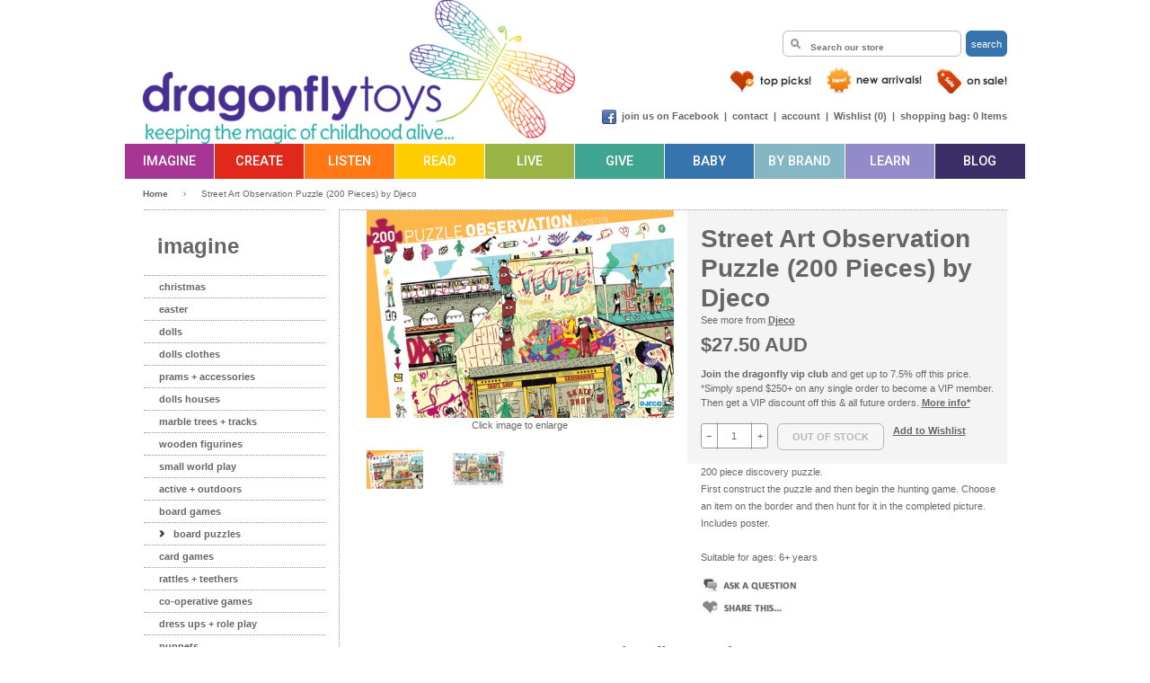

--- FILE ---
content_type: text/html; charset=utf-8
request_url: https://www.dragonflytoys.com.au/products/street-art-observation-puzzle-200-pieces-by-djeco
body_size: 35996
content:
<!doctype html>
<!--[if lt IE 7]><html class="no-js lt-ie9 lt-ie8 lt-ie7" lang="en"> <![endif]-->
<!--[if IE 7]><html class="no-js lt-ie9 lt-ie8" lang="en"> <![endif]-->
<!--[if IE 8]><html class="no-js lt-ie9" lang="en"> <![endif]-->
<!--[if IE 9 ]><html class="ie9 no-js"> <![endif]-->
<!--[if (gt IE 9)|!(IE)]><!--> <html class="no-js"> <!--<![endif]-->
<head>
  <!-- Basic page needs ================================================== -->
  <meta charset="utf-8">
  <meta http-equiv="X-UA-Compatible" content="IE=edge,chrome=1">

  
  <link rel="shortcut icon" href="//www.dragonflytoys.com.au/cdn/shop/t/11/assets/favicon.png?v=34672802275579494311700054128" type="image/png" />
  

  <!-- Title and description ================================================== -->
  <title>
  Street Art Observation Puzzle (200 Pieces) by Djeco &ndash; Dragonfly Toys
  </title>

  
  <meta name="description" content="200 piece discovery puzzle.First construct the puzzle and then begin the hunting game. Choose an item on the border and then hunt for it in the completed picture.Includes poster.  Suitable for ages: 6+ years">
  
  
  
  

  <!-- Product meta ================================================== -->
  <!-- /snippets/open-graph-tags.liquid -->


  <meta property="og:type" content="product">
  <meta property="og:title" content="Street Art Observation Puzzle (200 Pieces) by Djeco">
  
  <meta property="og:image" content="http://www.dragonflytoys.com.au/cdn/shop/products/DJ7453200PieceStreetArtObservationPuzzle_grande.jpg?v=1586152880">
  <meta property="og:image:secure_url" content="https://www.dragonflytoys.com.au/cdn/shop/products/DJ7453200PieceStreetArtObservationPuzzle_grande.jpg?v=1586152880">
  
  <meta property="og:image" content="http://www.dragonflytoys.com.au/cdn/shop/products/DJ7453StreetArt200PcObservationPuzzle_grande.jpg?v=1586152880">
  <meta property="og:image:secure_url" content="https://www.dragonflytoys.com.au/cdn/shop/products/DJ7453StreetArt200PcObservationPuzzle_grande.jpg?v=1586152880">
  
  <meta property="og:price:amount" content="27.50">
  <meta property="og:price:currency" content="AUD">


  <meta property="og:description" content="200 piece discovery puzzle.First construct the puzzle and then begin the hunting game. Choose an item on the border and then hunt for it in the completed picture.Includes poster.  Suitable for ages: 6+ years">

  <meta property="og:url" content="https://www.dragonflytoys.com.au/products/street-art-observation-puzzle-200-pieces-by-djeco">
  <meta property="og:site_name" content="Dragonfly Toys">
  <meta property="fb:app_id" content="152043704907064">

  <!-- /snippets/twitter-card.liquid -->




  <meta name="twitter:site" content="@">


  <meta name="twitter:card" content="product">
  <meta name="twitter:title" content="Street Art Observation Puzzle (200 Pieces) by Djeco">
  <meta name="twitter:description" content="
200 piece discovery puzzle.First construct the puzzle and then begin the hunting game. Choose an item on the border and then hunt for it in the completed picture.Includes poster. 
Suitable for ages: 6+ years">
  <meta name="twitter:image" content="https://www.dragonflytoys.com.au/cdn/shop/products/DJ7453200PieceStreetArtObservationPuzzle_medium.jpg?v=1586152880">
  <meta name="twitter:image:width" content="240">
  <meta name="twitter:image:height" content="240">
  <meta name="twitter:label1" content="Price">
  <meta name="twitter:data1" content="$27.50 AUD">
  
  <meta name="twitter:label2" content="Brand">
  <meta name="twitter:data2" content="Djeco">
  



  <!-- Helpers ================================================== -->
  <link rel="canonical" href="https://www.dragonflytoys.com.au/products/street-art-observation-puzzle-200-pieces-by-djeco">
  
  <meta name="viewport" content="width=device-width,maximum-scale=1.0, minimum-scale=1.0, user-scalable=no">  
  
  <meta name="theme-color" content="#666666">



  <!-- CSS ================================================== -->    
  <link href="//fonts.googleapis.com/css?family=Roboto:500" rel="stylesheet" type="text/css" media="all" />
  <link href="//www.dragonflytoys.com.au/cdn/shop/t/11/assets/dragonfly.scss.css?v=17319177198868677841732337284" rel="stylesheet" type="text/css" media="all" />
  	   
    
  <link href="//www.dragonflytoys.com.au/cdn/shop/t/11/assets/slidebars.min.css?v=156991279931972610711498559262" rel="stylesheet" type="text/css" media="all" />  
  
  <script type="text/javascript">
	<!--
	document.write('<style type="text/css">.js-disabled { display: none!important; } .js-required { display:block!important; }</style>');
	-->
  </script>  

  <!-- Header hook for plugins ================================================== -->
  <script src="//www.searchanise.com/widgets/shopify/init.js?a=9d7Y9M3j1f"></script>
  <script>window.performance && window.performance.mark && window.performance.mark('shopify.content_for_header.start');</script><meta name="google-site-verification" content="ex3I1EsdGPELsduRK7Rb6EQ6h_4aJi5jK5zdsAvkRrU">
<meta name="google-site-verification" content="uMrMNNfTHkXgQsPzQhYenEG9nWdlzypsGOS1LIwDhdk">
<meta id="shopify-digital-wallet" name="shopify-digital-wallet" content="/7868051/digital_wallets/dialog">
<meta name="shopify-checkout-api-token" content="23ef15b2ac62ad75720ebe529b1fcce2">
<meta id="in-context-paypal-metadata" data-shop-id="7868051" data-venmo-supported="false" data-environment="production" data-locale="en_US" data-paypal-v4="true" data-currency="AUD">
<link rel="alternate" type="application/json+oembed" href="https://www.dragonflytoys.com.au/products/street-art-observation-puzzle-200-pieces-by-djeco.oembed">
<script async="async" src="/checkouts/internal/preloads.js?locale=en-AU"></script>
<link rel="preconnect" href="https://shop.app" crossorigin="anonymous">
<script async="async" src="https://shop.app/checkouts/internal/preloads.js?locale=en-AU&shop_id=7868051" crossorigin="anonymous"></script>
<script id="apple-pay-shop-capabilities" type="application/json">{"shopId":7868051,"countryCode":"AU","currencyCode":"AUD","merchantCapabilities":["supports3DS"],"merchantId":"gid:\/\/shopify\/Shop\/7868051","merchantName":"Dragonfly Toys","requiredBillingContactFields":["postalAddress","email","phone"],"requiredShippingContactFields":["postalAddress","email","phone"],"shippingType":"shipping","supportedNetworks":["visa","masterCard"],"total":{"type":"pending","label":"Dragonfly Toys","amount":"1.00"},"shopifyPaymentsEnabled":true,"supportsSubscriptions":true}</script>
<script id="shopify-features" type="application/json">{"accessToken":"23ef15b2ac62ad75720ebe529b1fcce2","betas":["rich-media-storefront-analytics"],"domain":"www.dragonflytoys.com.au","predictiveSearch":true,"shopId":7868051,"locale":"en"}</script>
<script>var Shopify = Shopify || {};
Shopify.shop = "dragonfly-toys-2.myshopify.com";
Shopify.locale = "en";
Shopify.currency = {"active":"AUD","rate":"1.0"};
Shopify.country = "AU";
Shopify.theme = {"name":"Dragonfly (wholesale)","id":186579023,"schema_name":null,"schema_version":null,"theme_store_id":null,"role":"main"};
Shopify.theme.handle = "null";
Shopify.theme.style = {"id":null,"handle":null};
Shopify.cdnHost = "www.dragonflytoys.com.au/cdn";
Shopify.routes = Shopify.routes || {};
Shopify.routes.root = "/";</script>
<script type="module">!function(o){(o.Shopify=o.Shopify||{}).modules=!0}(window);</script>
<script>!function(o){function n(){var o=[];function n(){o.push(Array.prototype.slice.apply(arguments))}return n.q=o,n}var t=o.Shopify=o.Shopify||{};t.loadFeatures=n(),t.autoloadFeatures=n()}(window);</script>
<script>
  window.ShopifyPay = window.ShopifyPay || {};
  window.ShopifyPay.apiHost = "shop.app\/pay";
  window.ShopifyPay.redirectState = null;
</script>
<script id="shop-js-analytics" type="application/json">{"pageType":"product"}</script>
<script defer="defer" async type="module" src="//www.dragonflytoys.com.au/cdn/shopifycloud/shop-js/modules/v2/client.init-shop-cart-sync_C5BV16lS.en.esm.js"></script>
<script defer="defer" async type="module" src="//www.dragonflytoys.com.au/cdn/shopifycloud/shop-js/modules/v2/chunk.common_CygWptCX.esm.js"></script>
<script type="module">
  await import("//www.dragonflytoys.com.au/cdn/shopifycloud/shop-js/modules/v2/client.init-shop-cart-sync_C5BV16lS.en.esm.js");
await import("//www.dragonflytoys.com.au/cdn/shopifycloud/shop-js/modules/v2/chunk.common_CygWptCX.esm.js");

  window.Shopify.SignInWithShop?.initShopCartSync?.({"fedCMEnabled":true,"windoidEnabled":true});

</script>
<script>
  window.Shopify = window.Shopify || {};
  if (!window.Shopify.featureAssets) window.Shopify.featureAssets = {};
  window.Shopify.featureAssets['shop-js'] = {"shop-cart-sync":["modules/v2/client.shop-cart-sync_ZFArdW7E.en.esm.js","modules/v2/chunk.common_CygWptCX.esm.js"],"init-fed-cm":["modules/v2/client.init-fed-cm_CmiC4vf6.en.esm.js","modules/v2/chunk.common_CygWptCX.esm.js"],"shop-button":["modules/v2/client.shop-button_tlx5R9nI.en.esm.js","modules/v2/chunk.common_CygWptCX.esm.js"],"shop-cash-offers":["modules/v2/client.shop-cash-offers_DOA2yAJr.en.esm.js","modules/v2/chunk.common_CygWptCX.esm.js","modules/v2/chunk.modal_D71HUcav.esm.js"],"init-windoid":["modules/v2/client.init-windoid_sURxWdc1.en.esm.js","modules/v2/chunk.common_CygWptCX.esm.js"],"shop-toast-manager":["modules/v2/client.shop-toast-manager_ClPi3nE9.en.esm.js","modules/v2/chunk.common_CygWptCX.esm.js"],"init-shop-email-lookup-coordinator":["modules/v2/client.init-shop-email-lookup-coordinator_B8hsDcYM.en.esm.js","modules/v2/chunk.common_CygWptCX.esm.js"],"init-shop-cart-sync":["modules/v2/client.init-shop-cart-sync_C5BV16lS.en.esm.js","modules/v2/chunk.common_CygWptCX.esm.js"],"avatar":["modules/v2/client.avatar_BTnouDA3.en.esm.js"],"pay-button":["modules/v2/client.pay-button_FdsNuTd3.en.esm.js","modules/v2/chunk.common_CygWptCX.esm.js"],"init-customer-accounts":["modules/v2/client.init-customer-accounts_DxDtT_ad.en.esm.js","modules/v2/client.shop-login-button_C5VAVYt1.en.esm.js","modules/v2/chunk.common_CygWptCX.esm.js","modules/v2/chunk.modal_D71HUcav.esm.js"],"init-shop-for-new-customer-accounts":["modules/v2/client.init-shop-for-new-customer-accounts_ChsxoAhi.en.esm.js","modules/v2/client.shop-login-button_C5VAVYt1.en.esm.js","modules/v2/chunk.common_CygWptCX.esm.js","modules/v2/chunk.modal_D71HUcav.esm.js"],"shop-login-button":["modules/v2/client.shop-login-button_C5VAVYt1.en.esm.js","modules/v2/chunk.common_CygWptCX.esm.js","modules/v2/chunk.modal_D71HUcav.esm.js"],"init-customer-accounts-sign-up":["modules/v2/client.init-customer-accounts-sign-up_CPSyQ0Tj.en.esm.js","modules/v2/client.shop-login-button_C5VAVYt1.en.esm.js","modules/v2/chunk.common_CygWptCX.esm.js","modules/v2/chunk.modal_D71HUcav.esm.js"],"shop-follow-button":["modules/v2/client.shop-follow-button_Cva4Ekp9.en.esm.js","modules/v2/chunk.common_CygWptCX.esm.js","modules/v2/chunk.modal_D71HUcav.esm.js"],"checkout-modal":["modules/v2/client.checkout-modal_BPM8l0SH.en.esm.js","modules/v2/chunk.common_CygWptCX.esm.js","modules/v2/chunk.modal_D71HUcav.esm.js"],"lead-capture":["modules/v2/client.lead-capture_Bi8yE_yS.en.esm.js","modules/v2/chunk.common_CygWptCX.esm.js","modules/v2/chunk.modal_D71HUcav.esm.js"],"shop-login":["modules/v2/client.shop-login_D6lNrXab.en.esm.js","modules/v2/chunk.common_CygWptCX.esm.js","modules/v2/chunk.modal_D71HUcav.esm.js"],"payment-terms":["modules/v2/client.payment-terms_CZxnsJam.en.esm.js","modules/v2/chunk.common_CygWptCX.esm.js","modules/v2/chunk.modal_D71HUcav.esm.js"]};
</script>
<script>(function() {
  var isLoaded = false;
  function asyncLoad() {
    if (isLoaded) return;
    isLoaded = true;
    var urls = ["https:\/\/chimpstatic.com\/mcjs-connected\/js\/users\/69a76f7b769d63819bce15acb\/674e74ce5412f3a825b6a8bad.js?shop=dragonfly-toys-2.myshopify.com","https:\/\/intg.snapchat.com\/shopify\/shopify-scevent-init.js?id=30648244-3cae-40df-83b8-2928d31b8cb2\u0026shop=dragonfly-toys-2.myshopify.com","https:\/\/searchanise-ef84.kxcdn.com\/widgets\/shopify\/init.js?a=9d7Y9M3j1f\u0026shop=dragonfly-toys-2.myshopify.com"];
    for (var i = 0; i < urls.length; i++) {
      var s = document.createElement('script');
      s.type = 'text/javascript';
      s.async = true;
      s.src = urls[i];
      var x = document.getElementsByTagName('script')[0];
      x.parentNode.insertBefore(s, x);
    }
  };
  if(window.attachEvent) {
    window.attachEvent('onload', asyncLoad);
  } else {
    window.addEventListener('load', asyncLoad, false);
  }
})();</script>
<script id="__st">var __st={"a":7868051,"offset":39600,"reqid":"39b4f318-668b-4acb-a5cc-87bee7be4361-1768820584","pageurl":"www.dragonflytoys.com.au\/products\/street-art-observation-puzzle-200-pieces-by-djeco","u":"b66fd910cb30","p":"product","rtyp":"product","rid":4486397362270};</script>
<script>window.ShopifyPaypalV4VisibilityTracking = true;</script>
<script id="captcha-bootstrap">!function(){'use strict';const t='contact',e='account',n='new_comment',o=[[t,t],['blogs',n],['comments',n],[t,'customer']],c=[[e,'customer_login'],[e,'guest_login'],[e,'recover_customer_password'],[e,'create_customer']],r=t=>t.map((([t,e])=>`form[action*='/${t}']:not([data-nocaptcha='true']) input[name='form_type'][value='${e}']`)).join(','),a=t=>()=>t?[...document.querySelectorAll(t)].map((t=>t.form)):[];function s(){const t=[...o],e=r(t);return a(e)}const i='password',u='form_key',d=['recaptcha-v3-token','g-recaptcha-response','h-captcha-response',i],f=()=>{try{return window.sessionStorage}catch{return}},m='__shopify_v',_=t=>t.elements[u];function p(t,e,n=!1){try{const o=window.sessionStorage,c=JSON.parse(o.getItem(e)),{data:r}=function(t){const{data:e,action:n}=t;return t[m]||n?{data:e,action:n}:{data:t,action:n}}(c);for(const[e,n]of Object.entries(r))t.elements[e]&&(t.elements[e].value=n);n&&o.removeItem(e)}catch(o){console.error('form repopulation failed',{error:o})}}const l='form_type',E='cptcha';function T(t){t.dataset[E]=!0}const w=window,h=w.document,L='Shopify',v='ce_forms',y='captcha';let A=!1;((t,e)=>{const n=(g='f06e6c50-85a8-45c8-87d0-21a2b65856fe',I='https://cdn.shopify.com/shopifycloud/storefront-forms-hcaptcha/ce_storefront_forms_captcha_hcaptcha.v1.5.2.iife.js',D={infoText:'Protected by hCaptcha',privacyText:'Privacy',termsText:'Terms'},(t,e,n)=>{const o=w[L][v],c=o.bindForm;if(c)return c(t,g,e,D).then(n);var r;o.q.push([[t,g,e,D],n]),r=I,A||(h.body.append(Object.assign(h.createElement('script'),{id:'captcha-provider',async:!0,src:r})),A=!0)});var g,I,D;w[L]=w[L]||{},w[L][v]=w[L][v]||{},w[L][v].q=[],w[L][y]=w[L][y]||{},w[L][y].protect=function(t,e){n(t,void 0,e),T(t)},Object.freeze(w[L][y]),function(t,e,n,w,h,L){const[v,y,A,g]=function(t,e,n){const i=e?o:[],u=t?c:[],d=[...i,...u],f=r(d),m=r(i),_=r(d.filter((([t,e])=>n.includes(e))));return[a(f),a(m),a(_),s()]}(w,h,L),I=t=>{const e=t.target;return e instanceof HTMLFormElement?e:e&&e.form},D=t=>v().includes(t);t.addEventListener('submit',(t=>{const e=I(t);if(!e)return;const n=D(e)&&!e.dataset.hcaptchaBound&&!e.dataset.recaptchaBound,o=_(e),c=g().includes(e)&&(!o||!o.value);(n||c)&&t.preventDefault(),c&&!n&&(function(t){try{if(!f())return;!function(t){const e=f();if(!e)return;const n=_(t);if(!n)return;const o=n.value;o&&e.removeItem(o)}(t);const e=Array.from(Array(32),(()=>Math.random().toString(36)[2])).join('');!function(t,e){_(t)||t.append(Object.assign(document.createElement('input'),{type:'hidden',name:u})),t.elements[u].value=e}(t,e),function(t,e){const n=f();if(!n)return;const o=[...t.querySelectorAll(`input[type='${i}']`)].map((({name:t})=>t)),c=[...d,...o],r={};for(const[a,s]of new FormData(t).entries())c.includes(a)||(r[a]=s);n.setItem(e,JSON.stringify({[m]:1,action:t.action,data:r}))}(t,e)}catch(e){console.error('failed to persist form',e)}}(e),e.submit())}));const S=(t,e)=>{t&&!t.dataset[E]&&(n(t,e.some((e=>e===t))),T(t))};for(const o of['focusin','change'])t.addEventListener(o,(t=>{const e=I(t);D(e)&&S(e,y())}));const B=e.get('form_key'),M=e.get(l),P=B&&M;t.addEventListener('DOMContentLoaded',(()=>{const t=y();if(P)for(const e of t)e.elements[l].value===M&&p(e,B);[...new Set([...A(),...v().filter((t=>'true'===t.dataset.shopifyCaptcha))])].forEach((e=>S(e,t)))}))}(h,new URLSearchParams(w.location.search),n,t,e,['guest_login'])})(!0,!0)}();</script>
<script integrity="sha256-4kQ18oKyAcykRKYeNunJcIwy7WH5gtpwJnB7kiuLZ1E=" data-source-attribution="shopify.loadfeatures" defer="defer" src="//www.dragonflytoys.com.au/cdn/shopifycloud/storefront/assets/storefront/load_feature-a0a9edcb.js" crossorigin="anonymous"></script>
<script crossorigin="anonymous" defer="defer" src="//www.dragonflytoys.com.au/cdn/shopifycloud/storefront/assets/shopify_pay/storefront-65b4c6d7.js?v=20250812"></script>
<script data-source-attribution="shopify.dynamic_checkout.dynamic.init">var Shopify=Shopify||{};Shopify.PaymentButton=Shopify.PaymentButton||{isStorefrontPortableWallets:!0,init:function(){window.Shopify.PaymentButton.init=function(){};var t=document.createElement("script");t.src="https://www.dragonflytoys.com.au/cdn/shopifycloud/portable-wallets/latest/portable-wallets.en.js",t.type="module",document.head.appendChild(t)}};
</script>
<script data-source-attribution="shopify.dynamic_checkout.buyer_consent">
  function portableWalletsHideBuyerConsent(e){var t=document.getElementById("shopify-buyer-consent"),n=document.getElementById("shopify-subscription-policy-button");t&&n&&(t.classList.add("hidden"),t.setAttribute("aria-hidden","true"),n.removeEventListener("click",e))}function portableWalletsShowBuyerConsent(e){var t=document.getElementById("shopify-buyer-consent"),n=document.getElementById("shopify-subscription-policy-button");t&&n&&(t.classList.remove("hidden"),t.removeAttribute("aria-hidden"),n.addEventListener("click",e))}window.Shopify?.PaymentButton&&(window.Shopify.PaymentButton.hideBuyerConsent=portableWalletsHideBuyerConsent,window.Shopify.PaymentButton.showBuyerConsent=portableWalletsShowBuyerConsent);
</script>
<script data-source-attribution="shopify.dynamic_checkout.cart.bootstrap">document.addEventListener("DOMContentLoaded",(function(){function t(){return document.querySelector("shopify-accelerated-checkout-cart, shopify-accelerated-checkout")}if(t())Shopify.PaymentButton.init();else{new MutationObserver((function(e,n){t()&&(Shopify.PaymentButton.init(),n.disconnect())})).observe(document.body,{childList:!0,subtree:!0})}}));
</script>
<link id="shopify-accelerated-checkout-styles" rel="stylesheet" media="screen" href="https://www.dragonflytoys.com.au/cdn/shopifycloud/portable-wallets/latest/accelerated-checkout-backwards-compat.css" crossorigin="anonymous">
<style id="shopify-accelerated-checkout-cart">
        #shopify-buyer-consent {
  margin-top: 1em;
  display: inline-block;
  width: 100%;
}

#shopify-buyer-consent.hidden {
  display: none;
}

#shopify-subscription-policy-button {
  background: none;
  border: none;
  padding: 0;
  text-decoration: underline;
  font-size: inherit;
  cursor: pointer;
}

#shopify-subscription-policy-button::before {
  box-shadow: none;
}

      </style>

<script>window.performance && window.performance.mark && window.performance.mark('shopify.content_for_header.end');</script>

  <!-- /snippets/oldIE-js.liquid -->


<!--[if lt IE 9]>
<script src="//html5shiv.googlecode.com/svn/trunk/html5.js" type="text/javascript"></script>
<script src="//www.dragonflytoys.com.au/cdn/shop/t/11/assets/respond.min.js?v=52248677837542619231498559259" type="text/javascript"></script>
<link href="//www.dragonflytoys.com.au/cdn/shop/t/11/assets/respond-proxy.html" id="respond-proxy" rel="respond-proxy" />
<link href="//www.dragonflytoys.com.au/search?q=72e5b10d353385269dcb683bc92e1d17" id="respond-redirect" rel="respond-redirect" />
<script src="//www.dragonflytoys.com.au/search?q=72e5b10d353385269dcb683bc92e1d17" type="text/javascript"></script>
<![endif]-->

   
  
  <script src="//ajax.googleapis.com/ajax/libs/jquery/1.11.0/jquery.min.js" type="text/javascript"></script>
  <script src="//www.dragonflytoys.com.au/cdn/shop/t/11/assets/jquery.zoom.min.js?v=81361597531765788961498559255" type="text/javascript"></script>
  
	<script>
	  var iwish_template='product';
	  var iwish_cid='';
	</script>
	<script src="//www.dragonflytoys.com.au/cdn/shop/t/11/assets/iwishHeader.js?v=24354550780871569831498559269" type="text/javascript"></script>

    
  <script src="//www.dragonflytoys.com.au/cdn/shop/t/11/assets/slidebars.min.js?v=89791187934309453111498559262" type="text/javascript"></script>  
  
  
  
  <![if !(lte IE 8)]>  
  <script src="//www.dragonflytoys.com.au/cdn/shop/t/11/assets/ReView.js?v=24448631116840760501498559260" type="text/javascript"></script>
  <![endif]>	
  
  <script src="//www.dragonflytoys.com.au/cdn/shop/t/11/assets/modernizr.min.js?v=137617515274177302221498559256" type="text/javascript"></script>

  
      
  
  <script src="//static.addtoany.com/menu/page.js" type="text/javascript"></script>  
  
  <script src="//www.dragonflytoys.com.au/cdn/shop/t/11/assets/jquery.colorbox-min.js?v=59652405769557393881498559255" type="text/javascript"></script>
  
  <script>  	
	(function($) {
		$(document).ready(function() {
			$.slidebars({	
				disableOver: 768,
				hideControlClasses: true
			});
		});
	}) (jQuery);
	
	
  </script>
  

  
<!-- Start of Judge.me Core -->
<link rel="dns-prefetch" href="https://cdn.judge.me/">
<script data-cfasync='false' class='jdgm-settings-script'>window.jdgmSettings={"pagination":5,"disable_web_reviews":false,"badge_no_review_text":"No reviews","badge_n_reviews_text":"{{ n }} review/reviews","badge_star_color":"#fbcd0a","hide_badge_preview_if_no_reviews":false,"badge_hide_text":false,"enforce_center_preview_badge":false,"widget_title":"Customer Reviews","widget_open_form_text":"Write a review","widget_close_form_text":"Cancel review","widget_refresh_page_text":"Refresh page","widget_summary_text":"Based on {{ number_of_reviews }} review/reviews","widget_no_review_text":"Be the first to write a review","widget_name_field_text":"Display name","widget_verified_name_field_text":"Verified Name (public)","widget_name_placeholder_text":"Display name","widget_required_field_error_text":"This field is required.","widget_email_field_text":"Email address","widget_verified_email_field_text":"Verified Email (private, can not be edited)","widget_email_placeholder_text":"Your email address","widget_email_field_error_text":"Please enter a valid email address.","widget_rating_field_text":"Rating","widget_review_title_field_text":"Review Title","widget_review_title_placeholder_text":"Give your review a title","widget_review_body_field_text":"Review content","widget_review_body_placeholder_text":"Start writing here...","widget_pictures_field_text":"Picture/Video (optional)","widget_submit_review_text":"Submit Review","widget_submit_verified_review_text":"Submit Verified Review","widget_submit_success_msg_with_auto_publish":"Thank you! Please refresh the page in a few moments to see your review. You can remove or edit your review by logging into \u003ca href='https://judge.me/login' target='_blank' rel='nofollow noopener'\u003eJudge.me\u003c/a\u003e","widget_submit_success_msg_no_auto_publish":"Thank you! Your review will be published as soon as it is approved by the shop admin. You can remove or edit your review by logging into \u003ca href='https://judge.me/login' target='_blank' rel='nofollow noopener'\u003eJudge.me\u003c/a\u003e","widget_show_default_reviews_out_of_total_text":"Showing {{ n_reviews_shown }} out of {{ n_reviews }} reviews.","widget_show_all_link_text":"Show all","widget_show_less_link_text":"Show less","widget_author_said_text":"{{ reviewer_name }} said:","widget_days_text":"{{ n }} days ago","widget_weeks_text":"{{ n }} week/weeks ago","widget_months_text":"{{ n }} month/months ago","widget_years_text":"{{ n }} year/years ago","widget_yesterday_text":"Yesterday","widget_today_text":"Today","widget_replied_text":"\u003e\u003e {{ shop_name }} replied:","widget_read_more_text":"Read more","widget_reviewer_name_as_initial":"","widget_rating_filter_color":"","widget_rating_filter_see_all_text":"See all reviews","widget_sorting_most_recent_text":"Most Recent","widget_sorting_highest_rating_text":"Highest Rating","widget_sorting_lowest_rating_text":"Lowest Rating","widget_sorting_with_pictures_text":"Only Pictures","widget_sorting_most_helpful_text":"Most Helpful","widget_open_question_form_text":"Ask a question","widget_reviews_subtab_text":"Reviews","widget_questions_subtab_text":"Questions","widget_question_label_text":"Question","widget_answer_label_text":"Answer","widget_question_placeholder_text":"Write your question here","widget_submit_question_text":"Submit Question","widget_question_submit_success_text":"Thank you for your question! We will notify you once it gets answered.","widget_star_color":"#fbcd0a","verified_badge_text":"Verified","verified_badge_bg_color":"","verified_badge_text_color":"","verified_badge_placement":"left-of-reviewer-name","widget_review_max_height":"","widget_hide_border":false,"widget_social_share":true,"widget_thumb":false,"widget_review_location_show":false,"widget_location_format":"country_iso_code","all_reviews_include_out_of_store_products":false,"all_reviews_out_of_store_text":"(out of store)","all_reviews_pagination":100,"all_reviews_product_name_prefix_text":"about","enable_review_pictures":true,"enable_question_anwser":false,"widget_theme":"","review_date_format":"dd/mm/yyyy","default_sort_method":"most-recent","widget_product_reviews_subtab_text":"Product Reviews","widget_shop_reviews_subtab_text":"Shop Reviews","widget_other_products_reviews_text":"Reviews for other products","widget_store_reviews_subtab_text":"Store reviews","widget_no_store_reviews_text":"This store hasn't received any reviews yet","widget_web_restriction_product_reviews_text":"This product hasn't received any reviews yet","widget_no_items_text":"No items found","widget_show_more_text":"Show more","widget_write_a_store_review_text":"Write a Store Review","widget_other_languages_heading":"Reviews in Other Languages","widget_translate_review_text":"Translate review to {{ language }}","widget_translating_review_text":"Translating...","widget_show_original_translation_text":"Show original ({{ language }})","widget_translate_review_failed_text":"Review couldn't be translated.","widget_translate_review_retry_text":"Retry","widget_translate_review_try_again_later_text":"Try again later","show_product_url_for_grouped_product":false,"widget_sorting_pictures_first_text":"Pictures First","show_pictures_on_all_rev_page_mobile":false,"show_pictures_on_all_rev_page_desktop":false,"floating_tab_hide_mobile_install_preference":false,"floating_tab_button_name":"★ Reviews","floating_tab_title":"Let customers speak for us","floating_tab_button_color":"","floating_tab_button_background_color":"","floating_tab_url":"","floating_tab_url_enabled":false,"floating_tab_tab_style":"text","all_reviews_text_badge_text":"Customers rate us {{ shop.metafields.judgeme.all_reviews_rating | round: 1 }}/5 based on {{ shop.metafields.judgeme.all_reviews_count }} reviews.","all_reviews_text_badge_text_branded_style":"{{ shop.metafields.judgeme.all_reviews_rating | round: 1 }} out of 5 stars based on {{ shop.metafields.judgeme.all_reviews_count }} reviews","is_all_reviews_text_badge_a_link":false,"show_stars_for_all_reviews_text_badge":false,"all_reviews_text_badge_url":"","all_reviews_text_style":"text","all_reviews_text_color_style":"judgeme_brand_color","all_reviews_text_color":"#108474","all_reviews_text_show_jm_brand":true,"featured_carousel_show_header":true,"featured_carousel_title":"Let customers speak for us","testimonials_carousel_title":"Customers are saying","videos_carousel_title":"Real customer stories","cards_carousel_title":"Customers are saying","featured_carousel_count_text":"from {{ n }} reviews","featured_carousel_add_link_to_all_reviews_page":false,"featured_carousel_url":"","featured_carousel_show_images":true,"featured_carousel_autoslide_interval":5,"featured_carousel_arrows_on_the_sides":false,"featured_carousel_height":250,"featured_carousel_width":80,"featured_carousel_image_size":0,"featured_carousel_image_height":250,"featured_carousel_arrow_color":"#eeeeee","verified_count_badge_style":"vintage","verified_count_badge_orientation":"horizontal","verified_count_badge_color_style":"judgeme_brand_color","verified_count_badge_color":"#108474","is_verified_count_badge_a_link":false,"verified_count_badge_url":"","verified_count_badge_show_jm_brand":true,"widget_rating_preset_default":5,"widget_first_sub_tab":"product-reviews","widget_show_histogram":true,"widget_histogram_use_custom_color":false,"widget_pagination_use_custom_color":false,"widget_star_use_custom_color":true,"widget_verified_badge_use_custom_color":false,"widget_write_review_use_custom_color":false,"picture_reminder_submit_button":"Upload Pictures","enable_review_videos":false,"mute_video_by_default":false,"widget_sorting_videos_first_text":"Videos First","widget_review_pending_text":"Pending","featured_carousel_items_for_large_screen":3,"social_share_options_order":"Facebook,Twitter","remove_microdata_snippet":false,"disable_json_ld":false,"enable_json_ld_products":false,"preview_badge_show_question_text":false,"preview_badge_no_question_text":"No questions","preview_badge_n_question_text":"{{ number_of_questions }} question/questions","qa_badge_show_icon":false,"qa_badge_position":"same-row","remove_judgeme_branding":true,"widget_add_search_bar":false,"widget_search_bar_placeholder":"Search","widget_sorting_verified_only_text":"Verified only","featured_carousel_theme":"default","featured_carousel_show_rating":true,"featured_carousel_show_title":true,"featured_carousel_show_body":true,"featured_carousel_show_date":false,"featured_carousel_show_reviewer":true,"featured_carousel_show_product":false,"featured_carousel_header_background_color":"#108474","featured_carousel_header_text_color":"#ffffff","featured_carousel_name_product_separator":"reviewed","featured_carousel_full_star_background":"#108474","featured_carousel_empty_star_background":"#dadada","featured_carousel_vertical_theme_background":"#f9fafb","featured_carousel_verified_badge_enable":false,"featured_carousel_verified_badge_color":"#108474","featured_carousel_border_style":"round","featured_carousel_review_line_length_limit":3,"featured_carousel_more_reviews_button_text":"Read more reviews","featured_carousel_view_product_button_text":"View product","all_reviews_page_load_reviews_on":"scroll","all_reviews_page_load_more_text":"Load More Reviews","disable_fb_tab_reviews":false,"enable_ajax_cdn_cache":false,"widget_public_name_text":"displayed publicly like","default_reviewer_name":"John Smith","default_reviewer_name_has_non_latin":true,"widget_reviewer_anonymous":"Anonymous","medals_widget_title":"Judge.me Review Medals","medals_widget_background_color":"#f9fafb","medals_widget_position":"footer_all_pages","medals_widget_border_color":"#f9fafb","medals_widget_verified_text_position":"left","medals_widget_use_monochromatic_version":false,"medals_widget_elements_color":"#108474","show_reviewer_avatar":true,"widget_invalid_yt_video_url_error_text":"Not a YouTube video URL","widget_max_length_field_error_text":"Please enter no more than {0} characters.","widget_show_country_flag":false,"widget_show_collected_via_shop_app":true,"widget_verified_by_shop_badge_style":"light","widget_verified_by_shop_text":"Verified by Shop","widget_show_photo_gallery":false,"widget_load_with_code_splitting":true,"widget_ugc_install_preference":false,"widget_ugc_title":"Made by us, Shared by you","widget_ugc_subtitle":"Tag us to see your picture featured in our page","widget_ugc_arrows_color":"#ffffff","widget_ugc_primary_button_text":"Buy Now","widget_ugc_primary_button_background_color":"#108474","widget_ugc_primary_button_text_color":"#ffffff","widget_ugc_primary_button_border_width":"0","widget_ugc_primary_button_border_style":"none","widget_ugc_primary_button_border_color":"#108474","widget_ugc_primary_button_border_radius":"25","widget_ugc_secondary_button_text":"Load More","widget_ugc_secondary_button_background_color":"#ffffff","widget_ugc_secondary_button_text_color":"#108474","widget_ugc_secondary_button_border_width":"2","widget_ugc_secondary_button_border_style":"solid","widget_ugc_secondary_button_border_color":"#108474","widget_ugc_secondary_button_border_radius":"25","widget_ugc_reviews_button_text":"View Reviews","widget_ugc_reviews_button_background_color":"#ffffff","widget_ugc_reviews_button_text_color":"#108474","widget_ugc_reviews_button_border_width":"2","widget_ugc_reviews_button_border_style":"solid","widget_ugc_reviews_button_border_color":"#108474","widget_ugc_reviews_button_border_radius":"25","widget_ugc_reviews_button_link_to":"judgeme-reviews-page","widget_ugc_show_post_date":true,"widget_ugc_max_width":"800","widget_rating_metafield_value_type":true,"widget_primary_color":"#108474","widget_enable_secondary_color":false,"widget_secondary_color":"#edf5f5","widget_summary_average_rating_text":"{{ average_rating }} out of 5","widget_media_grid_title":"Customer photos \u0026 videos","widget_media_grid_see_more_text":"See more","widget_round_style":false,"widget_show_product_medals":true,"widget_verified_by_judgeme_text":"Verified by Judge.me","widget_show_store_medals":true,"widget_verified_by_judgeme_text_in_store_medals":"Verified by Judge.me","widget_media_field_exceed_quantity_message":"Sorry, we can only accept {{ max_media }} for one review.","widget_media_field_exceed_limit_message":"{{ file_name }} is too large, please select a {{ media_type }} less than {{ size_limit }}MB.","widget_review_submitted_text":"Review Submitted!","widget_question_submitted_text":"Question Submitted!","widget_close_form_text_question":"Cancel","widget_write_your_answer_here_text":"Write your answer here","widget_enabled_branded_link":true,"widget_show_collected_by_judgeme":false,"widget_reviewer_name_color":"","widget_write_review_text_color":"","widget_write_review_bg_color":"","widget_collected_by_judgeme_text":"collected by Judge.me","widget_pagination_type":"standard","widget_load_more_text":"Load More","widget_load_more_color":"#108474","widget_full_review_text":"Full Review","widget_read_more_reviews_text":"Read More Reviews","widget_read_questions_text":"Read Questions","widget_questions_and_answers_text":"Questions \u0026 Answers","widget_verified_by_text":"Verified by","widget_verified_text":"Verified","widget_number_of_reviews_text":"{{ number_of_reviews }} reviews","widget_back_button_text":"Back","widget_next_button_text":"Next","widget_custom_forms_filter_button":"Filters","custom_forms_style":"vertical","widget_show_review_information":false,"how_reviews_are_collected":"How reviews are collected?","widget_show_review_keywords":false,"widget_gdpr_statement":"How we use your data: We'll only contact you about the review you left, and only if necessary. By submitting your review, you agree to Judge.me's \u003ca href='https://judge.me/terms' target='_blank' rel='nofollow noopener'\u003eterms\u003c/a\u003e, \u003ca href='https://judge.me/privacy' target='_blank' rel='nofollow noopener'\u003eprivacy\u003c/a\u003e and \u003ca href='https://judge.me/content-policy' target='_blank' rel='nofollow noopener'\u003econtent\u003c/a\u003e policies.","widget_multilingual_sorting_enabled":false,"widget_translate_review_content_enabled":false,"widget_translate_review_content_method":"manual","popup_widget_review_selection":"automatically_with_pictures","popup_widget_round_border_style":true,"popup_widget_show_title":true,"popup_widget_show_body":true,"popup_widget_show_reviewer":false,"popup_widget_show_product":true,"popup_widget_show_pictures":true,"popup_widget_use_review_picture":true,"popup_widget_show_on_home_page":true,"popup_widget_show_on_product_page":true,"popup_widget_show_on_collection_page":true,"popup_widget_show_on_cart_page":true,"popup_widget_position":"bottom_left","popup_widget_first_review_delay":5,"popup_widget_duration":5,"popup_widget_interval":5,"popup_widget_review_count":5,"popup_widget_hide_on_mobile":true,"review_snippet_widget_round_border_style":true,"review_snippet_widget_card_color":"#FFFFFF","review_snippet_widget_slider_arrows_background_color":"#FFFFFF","review_snippet_widget_slider_arrows_color":"#000000","review_snippet_widget_star_color":"#108474","show_product_variant":false,"all_reviews_product_variant_label_text":"Variant: ","widget_show_verified_branding":false,"widget_ai_summary_title":"Customers say","widget_ai_summary_disclaimer":"AI-powered review summary based on recent customer reviews","widget_show_ai_summary":false,"widget_show_ai_summary_bg":false,"widget_show_review_title_input":true,"redirect_reviewers_invited_via_email":"review_widget","request_store_review_after_product_review":false,"request_review_other_products_in_order":false,"review_form_color_scheme":"default","review_form_corner_style":"square","review_form_star_color":{},"review_form_text_color":"#333333","review_form_background_color":"#ffffff","review_form_field_background_color":"#fafafa","review_form_button_color":{},"review_form_button_text_color":"#ffffff","review_form_modal_overlay_color":"#000000","review_content_screen_title_text":"How would you rate this product?","review_content_introduction_text":"We would love it if you would share a bit about your experience.","store_review_form_title_text":"How would you rate this store?","store_review_form_introduction_text":"We would love it if you would share a bit about your experience.","show_review_guidance_text":true,"one_star_review_guidance_text":"Poor","five_star_review_guidance_text":"Great","customer_information_screen_title_text":"About you","customer_information_introduction_text":"Please tell us more about you.","custom_questions_screen_title_text":"Your experience in more detail","custom_questions_introduction_text":"Here are a few questions to help us understand more about your experience.","review_submitted_screen_title_text":"Thanks for your review!","review_submitted_screen_thank_you_text":"We are processing it and it will appear on the store soon.","review_submitted_screen_email_verification_text":"Please confirm your email by clicking the link we just sent you. This helps us keep reviews authentic.","review_submitted_request_store_review_text":"Would you like to share your experience of shopping with us?","review_submitted_review_other_products_text":"Would you like to review these products?","store_review_screen_title_text":"Would you like to share your experience of shopping with us?","store_review_introduction_text":"We value your feedback and use it to improve. Please share any thoughts or suggestions you have.","reviewer_media_screen_title_picture_text":"Share a picture","reviewer_media_introduction_picture_text":"Upload a photo to support your review.","reviewer_media_screen_title_video_text":"Share a video","reviewer_media_introduction_video_text":"Upload a video to support your review.","reviewer_media_screen_title_picture_or_video_text":"Share a picture or video","reviewer_media_introduction_picture_or_video_text":"Upload a photo or video to support your review.","reviewer_media_youtube_url_text":"Paste your Youtube URL here","advanced_settings_next_step_button_text":"Next","advanced_settings_close_review_button_text":"Close","modal_write_review_flow":false,"write_review_flow_required_text":"Required","write_review_flow_privacy_message_text":"We respect your privacy.","write_review_flow_anonymous_text":"Post review as anonymous","write_review_flow_visibility_text":"This won't be visible to other customers.","write_review_flow_multiple_selection_help_text":"Select as many as you like","write_review_flow_single_selection_help_text":"Select one option","write_review_flow_required_field_error_text":"This field is required","write_review_flow_invalid_email_error_text":"Please enter a valid email address","write_review_flow_max_length_error_text":"Max. {{ max_length }} characters.","write_review_flow_media_upload_text":"\u003cb\u003eClick to upload\u003c/b\u003e or drag and drop","write_review_flow_gdpr_statement":"We'll only contact you about your review if necessary. By submitting your review, you agree to our \u003ca href='https://judge.me/terms' target='_blank' rel='nofollow noopener'\u003eterms and conditions\u003c/a\u003e and \u003ca href='https://judge.me/privacy' target='_blank' rel='nofollow noopener'\u003eprivacy policy\u003c/a\u003e.","rating_only_reviews_enabled":false,"show_negative_reviews_help_screen":false,"new_review_flow_help_screen_rating_threshold":3,"negative_review_resolution_screen_title_text":"Tell us more","negative_review_resolution_text":"Your experience matters to us. If there were issues with your purchase, we're here to help. Feel free to reach out to us, we'd love the opportunity to make things right.","negative_review_resolution_button_text":"Contact us","negative_review_resolution_proceed_with_review_text":"Leave a review","negative_review_resolution_subject":"Issue with purchase from {{ shop_name }}.{{ order_name }}","preview_badge_collection_page_install_status":false,"widget_review_custom_css":"","preview_badge_custom_css":"","preview_badge_stars_count":"5-stars","featured_carousel_custom_css":"","floating_tab_custom_css":"","all_reviews_widget_custom_css":"","medals_widget_custom_css":"","verified_badge_custom_css":"","all_reviews_text_custom_css":"","transparency_badges_collected_via_store_invite":false,"transparency_badges_from_another_provider":false,"transparency_badges_collected_from_store_visitor":false,"transparency_badges_collected_by_verified_review_provider":false,"transparency_badges_earned_reward":false,"transparency_badges_collected_via_store_invite_text":"Review collected via store invitation","transparency_badges_from_another_provider_text":"Review collected from another provider","transparency_badges_collected_from_store_visitor_text":"Review collected from a store visitor","transparency_badges_written_in_google_text":"Review written in Google","transparency_badges_written_in_etsy_text":"Review written in Etsy","transparency_badges_written_in_shop_app_text":"Review written in Shop App","transparency_badges_earned_reward_text":"Review earned a reward for future purchase","product_review_widget_per_page":10,"widget_store_review_label_text":"Review about the store","checkout_comment_extension_title_on_product_page":"Customer Comments","checkout_comment_extension_num_latest_comment_show":5,"checkout_comment_extension_format":"name_and_timestamp","checkout_comment_customer_name":"last_initial","checkout_comment_comment_notification":true,"preview_badge_collection_page_install_preference":false,"preview_badge_home_page_install_preference":false,"preview_badge_product_page_install_preference":false,"review_widget_install_preference":"","review_carousel_install_preference":false,"floating_reviews_tab_install_preference":"none","verified_reviews_count_badge_install_preference":false,"all_reviews_text_install_preference":false,"review_widget_best_location":false,"judgeme_medals_install_preference":false,"review_widget_revamp_enabled":false,"review_widget_qna_enabled":false,"review_widget_header_theme":"minimal","review_widget_widget_title_enabled":true,"review_widget_header_text_size":"medium","review_widget_header_text_weight":"regular","review_widget_average_rating_style":"compact","review_widget_bar_chart_enabled":true,"review_widget_bar_chart_type":"numbers","review_widget_bar_chart_style":"standard","review_widget_expanded_media_gallery_enabled":false,"review_widget_reviews_section_theme":"standard","review_widget_image_style":"thumbnails","review_widget_review_image_ratio":"square","review_widget_stars_size":"medium","review_widget_verified_badge":"standard_text","review_widget_review_title_text_size":"medium","review_widget_review_text_size":"medium","review_widget_review_text_length":"medium","review_widget_number_of_columns_desktop":3,"review_widget_carousel_transition_speed":5,"review_widget_custom_questions_answers_display":"always","review_widget_button_text_color":"#FFFFFF","review_widget_text_color":"#000000","review_widget_lighter_text_color":"#7B7B7B","review_widget_corner_styling":"soft","review_widget_review_word_singular":"review","review_widget_review_word_plural":"reviews","review_widget_voting_label":"Helpful?","review_widget_shop_reply_label":"Reply from {{ shop_name }}:","review_widget_filters_title":"Filters","qna_widget_question_word_singular":"Question","qna_widget_question_word_plural":"Questions","qna_widget_answer_reply_label":"Answer from {{ answerer_name }}:","qna_content_screen_title_text":"Ask a question about this product","qna_widget_question_required_field_error_text":"Please enter your question.","qna_widget_flow_gdpr_statement":"We'll only contact you about your question if necessary. By submitting your question, you agree to our \u003ca href='https://judge.me/terms' target='_blank' rel='nofollow noopener'\u003eterms and conditions\u003c/a\u003e and \u003ca href='https://judge.me/privacy' target='_blank' rel='nofollow noopener'\u003eprivacy policy\u003c/a\u003e.","qna_widget_question_submitted_text":"Thanks for your question!","qna_widget_close_form_text_question":"Close","qna_widget_question_submit_success_text":"We’ll notify you by email when your question is answered.","all_reviews_widget_v2025_enabled":false,"all_reviews_widget_v2025_header_theme":"default","all_reviews_widget_v2025_widget_title_enabled":true,"all_reviews_widget_v2025_header_text_size":"medium","all_reviews_widget_v2025_header_text_weight":"regular","all_reviews_widget_v2025_average_rating_style":"compact","all_reviews_widget_v2025_bar_chart_enabled":true,"all_reviews_widget_v2025_bar_chart_type":"numbers","all_reviews_widget_v2025_bar_chart_style":"standard","all_reviews_widget_v2025_expanded_media_gallery_enabled":false,"all_reviews_widget_v2025_show_store_medals":true,"all_reviews_widget_v2025_show_photo_gallery":true,"all_reviews_widget_v2025_show_review_keywords":false,"all_reviews_widget_v2025_show_ai_summary":false,"all_reviews_widget_v2025_show_ai_summary_bg":false,"all_reviews_widget_v2025_add_search_bar":false,"all_reviews_widget_v2025_default_sort_method":"most-recent","all_reviews_widget_v2025_reviews_per_page":10,"all_reviews_widget_v2025_reviews_section_theme":"default","all_reviews_widget_v2025_image_style":"thumbnails","all_reviews_widget_v2025_review_image_ratio":"square","all_reviews_widget_v2025_stars_size":"medium","all_reviews_widget_v2025_verified_badge":"bold_badge","all_reviews_widget_v2025_review_title_text_size":"medium","all_reviews_widget_v2025_review_text_size":"medium","all_reviews_widget_v2025_review_text_length":"medium","all_reviews_widget_v2025_number_of_columns_desktop":3,"all_reviews_widget_v2025_carousel_transition_speed":5,"all_reviews_widget_v2025_custom_questions_answers_display":"always","all_reviews_widget_v2025_show_product_variant":false,"all_reviews_widget_v2025_show_reviewer_avatar":true,"all_reviews_widget_v2025_reviewer_name_as_initial":"","all_reviews_widget_v2025_review_location_show":false,"all_reviews_widget_v2025_location_format":"","all_reviews_widget_v2025_show_country_flag":false,"all_reviews_widget_v2025_verified_by_shop_badge_style":"light","all_reviews_widget_v2025_social_share":false,"all_reviews_widget_v2025_social_share_options_order":"Facebook,Twitter,LinkedIn,Pinterest","all_reviews_widget_v2025_pagination_type":"standard","all_reviews_widget_v2025_button_text_color":"#FFFFFF","all_reviews_widget_v2025_text_color":"#000000","all_reviews_widget_v2025_lighter_text_color":"#7B7B7B","all_reviews_widget_v2025_corner_styling":"soft","all_reviews_widget_v2025_title":"Customer reviews","all_reviews_widget_v2025_ai_summary_title":"Customers say about this store","all_reviews_widget_v2025_no_review_text":"Be the first to write a review","platform":"shopify","branding_url":"https://app.judge.me/reviews/stores/www.dragonflytoys.com.au","branding_text":"Powered by Judge.me","locale":"en","reply_name":"Dragonfly Toys","widget_version":"2.1","footer":true,"autopublish":false,"review_dates":true,"enable_custom_form":false,"shop_use_review_site":true,"shop_locale":"en","enable_multi_locales_translations":false,"show_review_title_input":true,"review_verification_email_status":"never","can_be_branded":true,"reply_name_text":"Dragonfly Toys"};</script> <style class='jdgm-settings-style'>.jdgm-xx{left:0}:not(.jdgm-prev-badge__stars)>.jdgm-star{color:#fbcd0a}.jdgm-histogram .jdgm-star.jdgm-star{color:#fbcd0a}.jdgm-preview-badge .jdgm-star.jdgm-star{color:#fbcd0a}.jdgm-author-all-initials{display:none !important}.jdgm-author-last-initial{display:none !important}.jdgm-rev-widg__title{visibility:hidden}.jdgm-rev-widg__summary-text{visibility:hidden}.jdgm-prev-badge__text{visibility:hidden}.jdgm-rev__replier:before{content:'Dragonfly Toys'}.jdgm-rev__prod-link-prefix:before{content:'about'}.jdgm-rev__variant-label:before{content:'Variant: '}.jdgm-rev__out-of-store-text:before{content:'(out of store)'}@media only screen and (min-width: 768px){.jdgm-rev__pics .jdgm-rev_all-rev-page-picture-separator,.jdgm-rev__pics .jdgm-rev__product-picture{display:none}}@media only screen and (max-width: 768px){.jdgm-rev__pics .jdgm-rev_all-rev-page-picture-separator,.jdgm-rev__pics .jdgm-rev__product-picture{display:none}}.jdgm-preview-badge[data-template="product"]{display:none !important}.jdgm-preview-badge[data-template="collection"]{display:none !important}.jdgm-preview-badge[data-template="index"]{display:none !important}.jdgm-review-widget[data-from-snippet="true"]{display:none !important}.jdgm-verified-count-badget[data-from-snippet="true"]{display:none !important}.jdgm-carousel-wrapper[data-from-snippet="true"]{display:none !important}.jdgm-all-reviews-text[data-from-snippet="true"]{display:none !important}.jdgm-medals-section[data-from-snippet="true"]{display:none !important}.jdgm-ugc-media-wrapper[data-from-snippet="true"]{display:none !important}.jdgm-rev__transparency-badge[data-badge-type="review_collected_via_store_invitation"]{display:none !important}.jdgm-rev__transparency-badge[data-badge-type="review_collected_from_another_provider"]{display:none !important}.jdgm-rev__transparency-badge[data-badge-type="review_collected_from_store_visitor"]{display:none !important}.jdgm-rev__transparency-badge[data-badge-type="review_written_in_etsy"]{display:none !important}.jdgm-rev__transparency-badge[data-badge-type="review_written_in_google_business"]{display:none !important}.jdgm-rev__transparency-badge[data-badge-type="review_written_in_shop_app"]{display:none !important}.jdgm-rev__transparency-badge[data-badge-type="review_earned_for_future_purchase"]{display:none !important}
</style> <style class='jdgm-settings-style'></style>

  
  
  
  <style class='jdgm-miracle-styles'>
  @-webkit-keyframes jdgm-spin{0%{-webkit-transform:rotate(0deg);-ms-transform:rotate(0deg);transform:rotate(0deg)}100%{-webkit-transform:rotate(359deg);-ms-transform:rotate(359deg);transform:rotate(359deg)}}@keyframes jdgm-spin{0%{-webkit-transform:rotate(0deg);-ms-transform:rotate(0deg);transform:rotate(0deg)}100%{-webkit-transform:rotate(359deg);-ms-transform:rotate(359deg);transform:rotate(359deg)}}@font-face{font-family:'JudgemeStar';src:url("[data-uri]") format("woff");font-weight:normal;font-style:normal}.jdgm-star{font-family:'JudgemeStar';display:inline !important;text-decoration:none !important;padding:0 4px 0 0 !important;margin:0 !important;font-weight:bold;opacity:1;-webkit-font-smoothing:antialiased;-moz-osx-font-smoothing:grayscale}.jdgm-star:hover{opacity:1}.jdgm-star:last-of-type{padding:0 !important}.jdgm-star.jdgm--on:before{content:"\e000"}.jdgm-star.jdgm--off:before{content:"\e001"}.jdgm-star.jdgm--half:before{content:"\e002"}.jdgm-widget *{margin:0;line-height:1.4;-webkit-box-sizing:border-box;-moz-box-sizing:border-box;box-sizing:border-box;-webkit-overflow-scrolling:touch}.jdgm-hidden{display:none !important;visibility:hidden !important}.jdgm-temp-hidden{display:none}.jdgm-spinner{width:40px;height:40px;margin:auto;border-radius:50%;border-top:2px solid #eee;border-right:2px solid #eee;border-bottom:2px solid #eee;border-left:2px solid #ccc;-webkit-animation:jdgm-spin 0.8s infinite linear;animation:jdgm-spin 0.8s infinite linear}.jdgm-prev-badge{display:block !important}

</style>


  
  
   


<script data-cfasync='false' class='jdgm-script'>
!function(e){window.jdgm=window.jdgm||{},jdgm.CDN_HOST="https://cdn.judge.me/",
jdgm.docReady=function(d){(e.attachEvent?"complete"===e.readyState:"loading"!==e.readyState)?
setTimeout(d,0):e.addEventListener("DOMContentLoaded",d)},jdgm.loadCSS=function(d,t,o,s){
!o&&jdgm.loadCSS.requestedUrls.indexOf(d)>=0||(jdgm.loadCSS.requestedUrls.push(d),
(s=e.createElement("link")).rel="stylesheet",s.class="jdgm-stylesheet",s.media="nope!",
s.href=d,s.onload=function(){this.media="all",t&&setTimeout(t)},e.body.appendChild(s))},
jdgm.loadCSS.requestedUrls=[],jdgm.docReady(function(){(window.jdgmLoadCSS||e.querySelectorAll(
".jdgm-widget, .jdgm-all-reviews-page").length>0)&&(jdgmSettings.widget_load_with_code_splitting?
parseFloat(jdgmSettings.widget_version)>=3?jdgm.loadCSS(jdgm.CDN_HOST+"widget_v3/base.css"):
jdgm.loadCSS(jdgm.CDN_HOST+"widget/base.css"):jdgm.loadCSS(jdgm.CDN_HOST+"shopify_v2.css"))})}(document);
</script>
<script async data-cfasync="false" type="text/javascript" src="https://cdn.judge.me/loader.js"></script>

<noscript><link rel="stylesheet" type="text/css" media="all" href="https://cdn.judge.me/shopify_v2.css"></noscript>
<!-- End of Judge.me Core -->



<link href="https://monorail-edge.shopifysvc.com" rel="dns-prefetch">
<script>(function(){if ("sendBeacon" in navigator && "performance" in window) {try {var session_token_from_headers = performance.getEntriesByType('navigation')[0].serverTiming.find(x => x.name == '_s').description;} catch {var session_token_from_headers = undefined;}var session_cookie_matches = document.cookie.match(/_shopify_s=([^;]*)/);var session_token_from_cookie = session_cookie_matches && session_cookie_matches.length === 2 ? session_cookie_matches[1] : "";var session_token = session_token_from_headers || session_token_from_cookie || "";function handle_abandonment_event(e) {var entries = performance.getEntries().filter(function(entry) {return /monorail-edge.shopifysvc.com/.test(entry.name);});if (!window.abandonment_tracked && entries.length === 0) {window.abandonment_tracked = true;var currentMs = Date.now();var navigation_start = performance.timing.navigationStart;var payload = {shop_id: 7868051,url: window.location.href,navigation_start,duration: currentMs - navigation_start,session_token,page_type: "product"};window.navigator.sendBeacon("https://monorail-edge.shopifysvc.com/v1/produce", JSON.stringify({schema_id: "online_store_buyer_site_abandonment/1.1",payload: payload,metadata: {event_created_at_ms: currentMs,event_sent_at_ms: currentMs}}));}}window.addEventListener('pagehide', handle_abandonment_event);}}());</script>
<script id="web-pixels-manager-setup">(function e(e,d,r,n,o){if(void 0===o&&(o={}),!Boolean(null===(a=null===(i=window.Shopify)||void 0===i?void 0:i.analytics)||void 0===a?void 0:a.replayQueue)){var i,a;window.Shopify=window.Shopify||{};var t=window.Shopify;t.analytics=t.analytics||{};var s=t.analytics;s.replayQueue=[],s.publish=function(e,d,r){return s.replayQueue.push([e,d,r]),!0};try{self.performance.mark("wpm:start")}catch(e){}var l=function(){var e={modern:/Edge?\/(1{2}[4-9]|1[2-9]\d|[2-9]\d{2}|\d{4,})\.\d+(\.\d+|)|Firefox\/(1{2}[4-9]|1[2-9]\d|[2-9]\d{2}|\d{4,})\.\d+(\.\d+|)|Chrom(ium|e)\/(9{2}|\d{3,})\.\d+(\.\d+|)|(Maci|X1{2}).+ Version\/(15\.\d+|(1[6-9]|[2-9]\d|\d{3,})\.\d+)([,.]\d+|)( \(\w+\)|)( Mobile\/\w+|) Safari\/|Chrome.+OPR\/(9{2}|\d{3,})\.\d+\.\d+|(CPU[ +]OS|iPhone[ +]OS|CPU[ +]iPhone|CPU IPhone OS|CPU iPad OS)[ +]+(15[._]\d+|(1[6-9]|[2-9]\d|\d{3,})[._]\d+)([._]\d+|)|Android:?[ /-](13[3-9]|1[4-9]\d|[2-9]\d{2}|\d{4,})(\.\d+|)(\.\d+|)|Android.+Firefox\/(13[5-9]|1[4-9]\d|[2-9]\d{2}|\d{4,})\.\d+(\.\d+|)|Android.+Chrom(ium|e)\/(13[3-9]|1[4-9]\d|[2-9]\d{2}|\d{4,})\.\d+(\.\d+|)|SamsungBrowser\/([2-9]\d|\d{3,})\.\d+/,legacy:/Edge?\/(1[6-9]|[2-9]\d|\d{3,})\.\d+(\.\d+|)|Firefox\/(5[4-9]|[6-9]\d|\d{3,})\.\d+(\.\d+|)|Chrom(ium|e)\/(5[1-9]|[6-9]\d|\d{3,})\.\d+(\.\d+|)([\d.]+$|.*Safari\/(?![\d.]+ Edge\/[\d.]+$))|(Maci|X1{2}).+ Version\/(10\.\d+|(1[1-9]|[2-9]\d|\d{3,})\.\d+)([,.]\d+|)( \(\w+\)|)( Mobile\/\w+|) Safari\/|Chrome.+OPR\/(3[89]|[4-9]\d|\d{3,})\.\d+\.\d+|(CPU[ +]OS|iPhone[ +]OS|CPU[ +]iPhone|CPU IPhone OS|CPU iPad OS)[ +]+(10[._]\d+|(1[1-9]|[2-9]\d|\d{3,})[._]\d+)([._]\d+|)|Android:?[ /-](13[3-9]|1[4-9]\d|[2-9]\d{2}|\d{4,})(\.\d+|)(\.\d+|)|Mobile Safari.+OPR\/([89]\d|\d{3,})\.\d+\.\d+|Android.+Firefox\/(13[5-9]|1[4-9]\d|[2-9]\d{2}|\d{4,})\.\d+(\.\d+|)|Android.+Chrom(ium|e)\/(13[3-9]|1[4-9]\d|[2-9]\d{2}|\d{4,})\.\d+(\.\d+|)|Android.+(UC? ?Browser|UCWEB|U3)[ /]?(15\.([5-9]|\d{2,})|(1[6-9]|[2-9]\d|\d{3,})\.\d+)\.\d+|SamsungBrowser\/(5\.\d+|([6-9]|\d{2,})\.\d+)|Android.+MQ{2}Browser\/(14(\.(9|\d{2,})|)|(1[5-9]|[2-9]\d|\d{3,})(\.\d+|))(\.\d+|)|K[Aa][Ii]OS\/(3\.\d+|([4-9]|\d{2,})\.\d+)(\.\d+|)/},d=e.modern,r=e.legacy,n=navigator.userAgent;return n.match(d)?"modern":n.match(r)?"legacy":"unknown"}(),u="modern"===l?"modern":"legacy",c=(null!=n?n:{modern:"",legacy:""})[u],f=function(e){return[e.baseUrl,"/wpm","/b",e.hashVersion,"modern"===e.buildTarget?"m":"l",".js"].join("")}({baseUrl:d,hashVersion:r,buildTarget:u}),m=function(e){var d=e.version,r=e.bundleTarget,n=e.surface,o=e.pageUrl,i=e.monorailEndpoint;return{emit:function(e){var a=e.status,t=e.errorMsg,s=(new Date).getTime(),l=JSON.stringify({metadata:{event_sent_at_ms:s},events:[{schema_id:"web_pixels_manager_load/3.1",payload:{version:d,bundle_target:r,page_url:o,status:a,surface:n,error_msg:t},metadata:{event_created_at_ms:s}}]});if(!i)return console&&console.warn&&console.warn("[Web Pixels Manager] No Monorail endpoint provided, skipping logging."),!1;try{return self.navigator.sendBeacon.bind(self.navigator)(i,l)}catch(e){}var u=new XMLHttpRequest;try{return u.open("POST",i,!0),u.setRequestHeader("Content-Type","text/plain"),u.send(l),!0}catch(e){return console&&console.warn&&console.warn("[Web Pixels Manager] Got an unhandled error while logging to Monorail."),!1}}}}({version:r,bundleTarget:l,surface:e.surface,pageUrl:self.location.href,monorailEndpoint:e.monorailEndpoint});try{o.browserTarget=l,function(e){var d=e.src,r=e.async,n=void 0===r||r,o=e.onload,i=e.onerror,a=e.sri,t=e.scriptDataAttributes,s=void 0===t?{}:t,l=document.createElement("script"),u=document.querySelector("head"),c=document.querySelector("body");if(l.async=n,l.src=d,a&&(l.integrity=a,l.crossOrigin="anonymous"),s)for(var f in s)if(Object.prototype.hasOwnProperty.call(s,f))try{l.dataset[f]=s[f]}catch(e){}if(o&&l.addEventListener("load",o),i&&l.addEventListener("error",i),u)u.appendChild(l);else{if(!c)throw new Error("Did not find a head or body element to append the script");c.appendChild(l)}}({src:f,async:!0,onload:function(){if(!function(){var e,d;return Boolean(null===(d=null===(e=window.Shopify)||void 0===e?void 0:e.analytics)||void 0===d?void 0:d.initialized)}()){var d=window.webPixelsManager.init(e)||void 0;if(d){var r=window.Shopify.analytics;r.replayQueue.forEach((function(e){var r=e[0],n=e[1],o=e[2];d.publishCustomEvent(r,n,o)})),r.replayQueue=[],r.publish=d.publishCustomEvent,r.visitor=d.visitor,r.initialized=!0}}},onerror:function(){return m.emit({status:"failed",errorMsg:"".concat(f," has failed to load")})},sri:function(e){var d=/^sha384-[A-Za-z0-9+/=]+$/;return"string"==typeof e&&d.test(e)}(c)?c:"",scriptDataAttributes:o}),m.emit({status:"loading"})}catch(e){m.emit({status:"failed",errorMsg:(null==e?void 0:e.message)||"Unknown error"})}}})({shopId: 7868051,storefrontBaseUrl: "https://www.dragonflytoys.com.au",extensionsBaseUrl: "https://extensions.shopifycdn.com/cdn/shopifycloud/web-pixels-manager",monorailEndpoint: "https://monorail-edge.shopifysvc.com/unstable/produce_batch",surface: "storefront-renderer",enabledBetaFlags: ["2dca8a86"],webPixelsConfigList: [{"id":"1104150622","configuration":"{\"accountID\":\"V9Ft9E\",\"webPixelConfig\":\"eyJlbmFibGVBZGRlZFRvQ2FydEV2ZW50cyI6IHRydWV9\"}","eventPayloadVersion":"v1","runtimeContext":"STRICT","scriptVersion":"524f6c1ee37bacdca7657a665bdca589","type":"APP","apiClientId":123074,"privacyPurposes":["ANALYTICS","MARKETING"],"dataSharingAdjustments":{"protectedCustomerApprovalScopes":["read_customer_address","read_customer_email","read_customer_name","read_customer_personal_data","read_customer_phone"]}},{"id":"942276702","configuration":"{\"apiKey\":\"9d7Y9M3j1f\", \"host\":\"searchserverapi1.com\"}","eventPayloadVersion":"v1","runtimeContext":"STRICT","scriptVersion":"5559ea45e47b67d15b30b79e7c6719da","type":"APP","apiClientId":578825,"privacyPurposes":["ANALYTICS"],"dataSharingAdjustments":{"protectedCustomerApprovalScopes":["read_customer_personal_data"]}},{"id":"769359966","configuration":"{\"webPixelName\":\"Judge.me\"}","eventPayloadVersion":"v1","runtimeContext":"STRICT","scriptVersion":"34ad157958823915625854214640f0bf","type":"APP","apiClientId":683015,"privacyPurposes":["ANALYTICS"],"dataSharingAdjustments":{"protectedCustomerApprovalScopes":["read_customer_email","read_customer_name","read_customer_personal_data","read_customer_phone"]}},{"id":"337969246","configuration":"{\"config\":\"{\\\"pixel_id\\\":\\\"AW-762138078\\\",\\\"target_country\\\":\\\"AU\\\",\\\"gtag_events\\\":[{\\\"type\\\":\\\"search\\\",\\\"action_label\\\":\\\"AW-762138078\\\/O6RxCMTkpbABEN6btesC\\\"},{\\\"type\\\":\\\"begin_checkout\\\",\\\"action_label\\\":\\\"AW-762138078\\\/MXLtCMHkpbABEN6btesC\\\"},{\\\"type\\\":\\\"view_item\\\",\\\"action_label\\\":[\\\"AW-762138078\\\/JrmYCLvkpbABEN6btesC\\\",\\\"MC-FLC80M7P38\\\"]},{\\\"type\\\":\\\"purchase\\\",\\\"action_label\\\":[\\\"AW-762138078\\\/0aRbCLjkpbABEN6btesC\\\",\\\"MC-FLC80M7P38\\\"]},{\\\"type\\\":\\\"page_view\\\",\\\"action_label\\\":[\\\"AW-762138078\\\/njgVCLXkpbABEN6btesC\\\",\\\"MC-FLC80M7P38\\\"]},{\\\"type\\\":\\\"add_payment_info\\\",\\\"action_label\\\":\\\"AW-762138078\\\/JusRCMfkpbABEN6btesC\\\"},{\\\"type\\\":\\\"add_to_cart\\\",\\\"action_label\\\":\\\"AW-762138078\\\/dTvUCL7kpbABEN6btesC\\\"}],\\\"enable_monitoring_mode\\\":false}\"}","eventPayloadVersion":"v1","runtimeContext":"OPEN","scriptVersion":"b2a88bafab3e21179ed38636efcd8a93","type":"APP","apiClientId":1780363,"privacyPurposes":[],"dataSharingAdjustments":{"protectedCustomerApprovalScopes":["read_customer_address","read_customer_email","read_customer_name","read_customer_personal_data","read_customer_phone"]}},{"id":"172884062","configuration":"{\"pixel_id\":\"200261860400627\",\"pixel_type\":\"facebook_pixel\",\"metaapp_system_user_token\":\"-\"}","eventPayloadVersion":"v1","runtimeContext":"OPEN","scriptVersion":"ca16bc87fe92b6042fbaa3acc2fbdaa6","type":"APP","apiClientId":2329312,"privacyPurposes":["ANALYTICS","MARKETING","SALE_OF_DATA"],"dataSharingAdjustments":{"protectedCustomerApprovalScopes":["read_customer_address","read_customer_email","read_customer_name","read_customer_personal_data","read_customer_phone"]}},{"id":"55476318","configuration":"{\"tagID\":\"2614439312920\"}","eventPayloadVersion":"v1","runtimeContext":"STRICT","scriptVersion":"18031546ee651571ed29edbe71a3550b","type":"APP","apiClientId":3009811,"privacyPurposes":["ANALYTICS","MARKETING","SALE_OF_DATA"],"dataSharingAdjustments":{"protectedCustomerApprovalScopes":["read_customer_address","read_customer_email","read_customer_name","read_customer_personal_data","read_customer_phone"]}},{"id":"1114206","configuration":"{\"pixelId\":\"30648244-3cae-40df-83b8-2928d31b8cb2\"}","eventPayloadVersion":"v1","runtimeContext":"STRICT","scriptVersion":"c119f01612c13b62ab52809eb08154bb","type":"APP","apiClientId":2556259,"privacyPurposes":["ANALYTICS","MARKETING","SALE_OF_DATA"],"dataSharingAdjustments":{"protectedCustomerApprovalScopes":["read_customer_address","read_customer_email","read_customer_name","read_customer_personal_data","read_customer_phone"]}},{"id":"94109790","eventPayloadVersion":"v1","runtimeContext":"LAX","scriptVersion":"1","type":"CUSTOM","privacyPurposes":["ANALYTICS"],"name":"Google Analytics tag (migrated)"},{"id":"shopify-app-pixel","configuration":"{}","eventPayloadVersion":"v1","runtimeContext":"STRICT","scriptVersion":"0450","apiClientId":"shopify-pixel","type":"APP","privacyPurposes":["ANALYTICS","MARKETING"]},{"id":"shopify-custom-pixel","eventPayloadVersion":"v1","runtimeContext":"LAX","scriptVersion":"0450","apiClientId":"shopify-pixel","type":"CUSTOM","privacyPurposes":["ANALYTICS","MARKETING"]}],isMerchantRequest: false,initData: {"shop":{"name":"Dragonfly Toys","paymentSettings":{"currencyCode":"AUD"},"myshopifyDomain":"dragonfly-toys-2.myshopify.com","countryCode":"AU","storefrontUrl":"https:\/\/www.dragonflytoys.com.au"},"customer":null,"cart":null,"checkout":null,"productVariants":[{"price":{"amount":27.5,"currencyCode":"AUD"},"product":{"title":"Street Art Observation Puzzle (200 Pieces) by Djeco","vendor":"Djeco","id":"4486397362270","untranslatedTitle":"Street Art Observation Puzzle (200 Pieces) by Djeco","url":"\/products\/street-art-observation-puzzle-200-pieces-by-djeco","type":"board puzzles"},"id":"31542154002526","image":{"src":"\/\/www.dragonflytoys.com.au\/cdn\/shop\/products\/DJ7453200PieceStreetArtObservationPuzzle.jpg?v=1586152880"},"sku":"DJ07453","title":"Default Title","untranslatedTitle":"Default Title"}],"purchasingCompany":null},},"https://www.dragonflytoys.com.au/cdn","fcfee988w5aeb613cpc8e4bc33m6693e112",{"modern":"","legacy":""},{"shopId":"7868051","storefrontBaseUrl":"https:\/\/www.dragonflytoys.com.au","extensionBaseUrl":"https:\/\/extensions.shopifycdn.com\/cdn\/shopifycloud\/web-pixels-manager","surface":"storefront-renderer","enabledBetaFlags":"[\"2dca8a86\"]","isMerchantRequest":"false","hashVersion":"fcfee988w5aeb613cpc8e4bc33m6693e112","publish":"custom","events":"[[\"page_viewed\",{}],[\"product_viewed\",{\"productVariant\":{\"price\":{\"amount\":27.5,\"currencyCode\":\"AUD\"},\"product\":{\"title\":\"Street Art Observation Puzzle (200 Pieces) by Djeco\",\"vendor\":\"Djeco\",\"id\":\"4486397362270\",\"untranslatedTitle\":\"Street Art Observation Puzzle (200 Pieces) by Djeco\",\"url\":\"\/products\/street-art-observation-puzzle-200-pieces-by-djeco\",\"type\":\"board puzzles\"},\"id\":\"31542154002526\",\"image\":{\"src\":\"\/\/www.dragonflytoys.com.au\/cdn\/shop\/products\/DJ7453200PieceStreetArtObservationPuzzle.jpg?v=1586152880\"},\"sku\":\"DJ07453\",\"title\":\"Default Title\",\"untranslatedTitle\":\"Default Title\"}}]]"});</script><script>
  window.ShopifyAnalytics = window.ShopifyAnalytics || {};
  window.ShopifyAnalytics.meta = window.ShopifyAnalytics.meta || {};
  window.ShopifyAnalytics.meta.currency = 'AUD';
  var meta = {"product":{"id":4486397362270,"gid":"gid:\/\/shopify\/Product\/4486397362270","vendor":"Djeco","type":"board puzzles","handle":"street-art-observation-puzzle-200-pieces-by-djeco","variants":[{"id":31542154002526,"price":2750,"name":"Street Art Observation Puzzle (200 Pieces) by Djeco","public_title":null,"sku":"DJ07453"}],"remote":false},"page":{"pageType":"product","resourceType":"product","resourceId":4486397362270,"requestId":"39b4f318-668b-4acb-a5cc-87bee7be4361-1768820584"}};
  for (var attr in meta) {
    window.ShopifyAnalytics.meta[attr] = meta[attr];
  }
</script>
<script class="analytics">
  (function () {
    var customDocumentWrite = function(content) {
      var jquery = null;

      if (window.jQuery) {
        jquery = window.jQuery;
      } else if (window.Checkout && window.Checkout.$) {
        jquery = window.Checkout.$;
      }

      if (jquery) {
        jquery('body').append(content);
      }
    };

    var hasLoggedConversion = function(token) {
      if (token) {
        return document.cookie.indexOf('loggedConversion=' + token) !== -1;
      }
      return false;
    }

    var setCookieIfConversion = function(token) {
      if (token) {
        var twoMonthsFromNow = new Date(Date.now());
        twoMonthsFromNow.setMonth(twoMonthsFromNow.getMonth() + 2);

        document.cookie = 'loggedConversion=' + token + '; expires=' + twoMonthsFromNow;
      }
    }

    var trekkie = window.ShopifyAnalytics.lib = window.trekkie = window.trekkie || [];
    if (trekkie.integrations) {
      return;
    }
    trekkie.methods = [
      'identify',
      'page',
      'ready',
      'track',
      'trackForm',
      'trackLink'
    ];
    trekkie.factory = function(method) {
      return function() {
        var args = Array.prototype.slice.call(arguments);
        args.unshift(method);
        trekkie.push(args);
        return trekkie;
      };
    };
    for (var i = 0; i < trekkie.methods.length; i++) {
      var key = trekkie.methods[i];
      trekkie[key] = trekkie.factory(key);
    }
    trekkie.load = function(config) {
      trekkie.config = config || {};
      trekkie.config.initialDocumentCookie = document.cookie;
      var first = document.getElementsByTagName('script')[0];
      var script = document.createElement('script');
      script.type = 'text/javascript';
      script.onerror = function(e) {
        var scriptFallback = document.createElement('script');
        scriptFallback.type = 'text/javascript';
        scriptFallback.onerror = function(error) {
                var Monorail = {
      produce: function produce(monorailDomain, schemaId, payload) {
        var currentMs = new Date().getTime();
        var event = {
          schema_id: schemaId,
          payload: payload,
          metadata: {
            event_created_at_ms: currentMs,
            event_sent_at_ms: currentMs
          }
        };
        return Monorail.sendRequest("https://" + monorailDomain + "/v1/produce", JSON.stringify(event));
      },
      sendRequest: function sendRequest(endpointUrl, payload) {
        // Try the sendBeacon API
        if (window && window.navigator && typeof window.navigator.sendBeacon === 'function' && typeof window.Blob === 'function' && !Monorail.isIos12()) {
          var blobData = new window.Blob([payload], {
            type: 'text/plain'
          });

          if (window.navigator.sendBeacon(endpointUrl, blobData)) {
            return true;
          } // sendBeacon was not successful

        } // XHR beacon

        var xhr = new XMLHttpRequest();

        try {
          xhr.open('POST', endpointUrl);
          xhr.setRequestHeader('Content-Type', 'text/plain');
          xhr.send(payload);
        } catch (e) {
          console.log(e);
        }

        return false;
      },
      isIos12: function isIos12() {
        return window.navigator.userAgent.lastIndexOf('iPhone; CPU iPhone OS 12_') !== -1 || window.navigator.userAgent.lastIndexOf('iPad; CPU OS 12_') !== -1;
      }
    };
    Monorail.produce('monorail-edge.shopifysvc.com',
      'trekkie_storefront_load_errors/1.1',
      {shop_id: 7868051,
      theme_id: 186579023,
      app_name: "storefront",
      context_url: window.location.href,
      source_url: "//www.dragonflytoys.com.au/cdn/s/trekkie.storefront.cd680fe47e6c39ca5d5df5f0a32d569bc48c0f27.min.js"});

        };
        scriptFallback.async = true;
        scriptFallback.src = '//www.dragonflytoys.com.au/cdn/s/trekkie.storefront.cd680fe47e6c39ca5d5df5f0a32d569bc48c0f27.min.js';
        first.parentNode.insertBefore(scriptFallback, first);
      };
      script.async = true;
      script.src = '//www.dragonflytoys.com.au/cdn/s/trekkie.storefront.cd680fe47e6c39ca5d5df5f0a32d569bc48c0f27.min.js';
      first.parentNode.insertBefore(script, first);
    };
    trekkie.load(
      {"Trekkie":{"appName":"storefront","development":false,"defaultAttributes":{"shopId":7868051,"isMerchantRequest":null,"themeId":186579023,"themeCityHash":"8784085428882127429","contentLanguage":"en","currency":"AUD","eventMetadataId":"9d3c51b2-0c41-4514-bfd5-19b6bad7d265"},"isServerSideCookieWritingEnabled":true,"monorailRegion":"shop_domain","enabledBetaFlags":["65f19447"]},"Session Attribution":{},"S2S":{"facebookCapiEnabled":true,"source":"trekkie-storefront-renderer","apiClientId":580111}}
    );

    var loaded = false;
    trekkie.ready(function() {
      if (loaded) return;
      loaded = true;

      window.ShopifyAnalytics.lib = window.trekkie;

      var originalDocumentWrite = document.write;
      document.write = customDocumentWrite;
      try { window.ShopifyAnalytics.merchantGoogleAnalytics.call(this); } catch(error) {};
      document.write = originalDocumentWrite;

      window.ShopifyAnalytics.lib.page(null,{"pageType":"product","resourceType":"product","resourceId":4486397362270,"requestId":"39b4f318-668b-4acb-a5cc-87bee7be4361-1768820584","shopifyEmitted":true});

      var match = window.location.pathname.match(/checkouts\/(.+)\/(thank_you|post_purchase)/)
      var token = match? match[1]: undefined;
      if (!hasLoggedConversion(token)) {
        setCookieIfConversion(token);
        window.ShopifyAnalytics.lib.track("Viewed Product",{"currency":"AUD","variantId":31542154002526,"productId":4486397362270,"productGid":"gid:\/\/shopify\/Product\/4486397362270","name":"Street Art Observation Puzzle (200 Pieces) by Djeco","price":"27.50","sku":"DJ07453","brand":"Djeco","variant":null,"category":"board puzzles","nonInteraction":true,"remote":false},undefined,undefined,{"shopifyEmitted":true});
      window.ShopifyAnalytics.lib.track("monorail:\/\/trekkie_storefront_viewed_product\/1.1",{"currency":"AUD","variantId":31542154002526,"productId":4486397362270,"productGid":"gid:\/\/shopify\/Product\/4486397362270","name":"Street Art Observation Puzzle (200 Pieces) by Djeco","price":"27.50","sku":"DJ07453","brand":"Djeco","variant":null,"category":"board puzzles","nonInteraction":true,"remote":false,"referer":"https:\/\/www.dragonflytoys.com.au\/products\/street-art-observation-puzzle-200-pieces-by-djeco"});
      }
    });


        var eventsListenerScript = document.createElement('script');
        eventsListenerScript.async = true;
        eventsListenerScript.src = "//www.dragonflytoys.com.au/cdn/shopifycloud/storefront/assets/shop_events_listener-3da45d37.js";
        document.getElementsByTagName('head')[0].appendChild(eventsListenerScript);

})();</script>
  <script>
  if (!window.ga || (window.ga && typeof window.ga !== 'function')) {
    window.ga = function ga() {
      (window.ga.q = window.ga.q || []).push(arguments);
      if (window.Shopify && window.Shopify.analytics && typeof window.Shopify.analytics.publish === 'function') {
        window.Shopify.analytics.publish("ga_stub_called", {}, {sendTo: "google_osp_migration"});
      }
      console.error("Shopify's Google Analytics stub called with:", Array.from(arguments), "\nSee https://help.shopify.com/manual/promoting-marketing/pixels/pixel-migration#google for more information.");
    };
    if (window.Shopify && window.Shopify.analytics && typeof window.Shopify.analytics.publish === 'function') {
      window.Shopify.analytics.publish("ga_stub_initialized", {}, {sendTo: "google_osp_migration"});
    }
  }
</script>
<script
  defer
  src="https://www.dragonflytoys.com.au/cdn/shopifycloud/perf-kit/shopify-perf-kit-3.0.4.min.js"
  data-application="storefront-renderer"
  data-shop-id="7868051"
  data-render-region="gcp-us-central1"
  data-page-type="product"
  data-theme-instance-id="186579023"
  data-theme-name=""
  data-theme-version=""
  data-monorail-region="shop_domain"
  data-resource-timing-sampling-rate="10"
  data-shs="true"
  data-shs-beacon="true"
  data-shs-export-with-fetch="true"
  data-shs-logs-sample-rate="1"
  data-shs-beacon-endpoint="https://www.dragonflytoys.com.au/api/collect"
></script>
</head>




<body id="street-art-observation-puzzle-200-pieces-by-djeco" class="template-product" >
<div id="sb-site">
<div class="container">
<div class="header-top medium-down--hide"></div>
  <header class="site-header" role="banner"> 
  <div class="wrapper">
	<noscript>
	<div class="no-js-warn">
		It appears that you have JavaScript disabled in your web browser. We recommend that you enable JavaScript for full functionality of this page. Go here for <a href="http://www.enable-javascript.com" target="_blank">instructions</a> on how to enable JavaScript
	</div>
	</noscript>
		<div class="grid--full">
			<div class="grid__item large--one-half text-center large--text-left">		
			
				<div class="h1 site-header__logo large--left" itemscope itemtype="http://schema.org/Organization">
			  
				
				  <a href="/" itemprop="url">
					<img src="//www.dragonflytoys.com.au/cdn/shop/t/11/assets/logo.png?v=177587848333051288861700054128" alt="Dragonfly Toys" border="0" itemprop="logo">
				  </a>
				
			  
				</div>
			  		
			</div>
			<div class="grid__item large--one-half text-center large--text-right medium-down--hide">						
				<div class="header-search">
					<!-- /snippets/search-bar.liquid -->


<form action="/search" method="get" class="search-bar input-group" role="search">
  <input type="hidden" name="type" value="product">  
  <input type="search" name="q" value="" placeholder="Search our store" class="input-group-field" aria-label="Search our store">       
  <span class="input-group-btn">
    <button type="submit" class="btn btn-search icon-fallback-text">
      <span style="padding: 0 15px;" class="medium-down--show large--hide icon icon-search" aria-hidden="true"></span>
      <span class="medium-down--show large--hide fallback-text">search</span>
	  <span class="medium-down--hide large--show">search</span>
    </button>
  </span>
</form>
				</div>
				<div class="header-subnav2">
					<img width="308" height="30" border="0" usemap="#Map" alt="basket" src="//www.dragonflytoys.com.au/cdn/shop/t/11/assets/top_icons.png?v=122645933327918013491498559263">
				</div>
				<map id="Map" name="Map">
					<area alt="top picks" href="/collections/top-picks-week" coords="-2,-1,98,30" shape="rect">
					<area alt="new arrivals" href="/collections/new-products" coords="97,1,221,44" shape="rect">
					<area alt="sale" href="/collections/on-sale" coords="219,-4,376,29" shape="rect">
				</map>
				<div class="header-subnav small--hide">
					<img src="//www.dragonflytoys.com.au/cdn/shop/t/11/assets/facebook_22_16.png?v=127509991986779299251498559250" alt="facebook" align="absmiddle" height="16" width="22"><a href="https://www.facebook.com/dragonflytoys" target="blank">join us on Facebook</a>&nbsp;&nbsp;|&nbsp;  
					<a href="/pages/contact-us">contact</a> &nbsp;|&nbsp; 
					<a href="/account">account</a> &nbsp;|&nbsp; 
					
					
	<a class="iWishView" href="/apps/iwish">Wishlist (<span class="iWishCount">0</span>)</a>
 &nbsp;|&nbsp; 
					<span class="no-wrap"><a href="/cart">shopping bag:</a>
                    
                    
					<span id="CartCount">0</span> Items  </span>
				</div>		 				
			</div>
		</div>		
	</div>
	<div class="mobile-search sb-side">
		<div class="wrapper">
			<div class="mobile-search-wrapper">			
				<div>
					<!-- /snippets/search-bar.liquid -->


<form action="/search" method="get" class="search-bar input-group" role="search">
  <input type="hidden" name="type" value="product">  
  <input type="search" name="q" value="" placeholder="Search our store" class="input-group-field" aria-label="Search our store">       
  <span class="input-group-btn">
    <button type="submit" class="btn btn-search icon-fallback-text">
      <span style="padding: 0 15px;" class="medium-down--show large--hide icon icon-search" aria-hidden="true"></span>
      <span class="medium-down--show large--hide fallback-text">search</span>
	  <span class="medium-down--hide large--show">search</span>
    </button>
  </span>
</form>
				</div>
				<div class="mobile-search-icons">
					<a class="icon-fallback-text" href="/cart">															
						<span class="icon icon-cart"></span>
						<span class="fallback-text">cart</span>										
					</a> 
				</div>
				<div class="mobile-search-icons">
					<span class="icon-fallback-text sb-toggle-right">															
						<span class="icon icon-hamburger"></span>
						<span class="fallback-text">menu</span>										
					</span>				
				</div>
			</div>
		</div>
	</div>
  </header>
	
  
  <nav id="nav-bar" role="navigation" class="medium-down--hide">   	
  <div class="grid--full">	
	<div id="regular-menu" class="grid__item">
    <!-- /snippets/site-nav.liquid -->


<ul id="nav-menu" class="nav-parent">
	<li class="nav-parent-item imagine">
		<a href="/collections/imagine" class="main-nav-a" title="imagine">IMAGINE</a>					
				<ul class="nav-child">
					
					
					
					<li class="nav-child-item">
					
						<a title="christmas" href="/collections/christmas">christmas</a>
					</li>
					
					
					
					<li class="nav-child-item">
					
						<a title="easter" href="/collections/easter-gifts">easter</a>
					</li>
					
					
					
					<li class="nav-child-item">
					
						<a title="dolls" href="/collections/dolls">dolls</a>
					</li>
					
					
					
					<li class="nav-child-item">
					
						<a title="dolls clothes" href="/collections/dolls-clothes">dolls clothes</a>
					</li>
					
					
					
					<li class="nav-child-item">
					
						<a title="prams + accessories" href="/collections/prams-accessories">prams + accessories</a>
					</li>
					
					
					
					<li class="nav-child-item">
					
						<a title="dolls houses" href="/collections/dolls-houses">dolls houses</a>
					</li>
					
					
					
					<li class="nav-child-item">
					
						<a title="marble trees + tracks" href="/collections/marble-tracks-and-trees">marble trees + tracks</a>
					</li>
					
					
					
					<li class="nav-child-item">
					
						<a title="wooden figurines" href="/collections/wooden-figurines">wooden figurines</a>
					</li>
					
					
					
					<li class="nav-child-item">
					
						<a title="small world play" href="/collections/small-world-play">small world play</a>
					</li>
					
					
					
					<li class="nav-child-item">
					
						<a title="active + outdoors" href="/collections/active-outdoors">active + outdoors</a>
					</li>
					
					
					
					<li class="nav-child-item">
					
						<a title="board games" href="/collections/board-games">board games</a>
					</li>
					
					
					
					<li class="nav-child-item">
					
						<a title="board puzzles" href="/collections/board-puzzles">board puzzles</a>
					</li>
					
					
					
					<li class="nav-child-item">
					
						<a title="card games" href="/collections/card-games">card games</a>
					</li>
					
					
					
					<li class="nav-child-item">
					
						<a title="rattles + teethers" href="/collections/rattles-teethers">rattles + teethers</a>
					</li>
					
					
					
					<li class="nav-child-item">
					
						<a title="co-operative games" href="/collections/co-operative-games">co-operative games</a>
					</li>
					
					
					
					<li class="nav-child-item">
					
						<a title="dress ups + role play" href="/collections/dress-ups-role-play">dress ups + role play</a>
					</li>
					
					
					
					<li class="nav-child-item">
					
						<a title="puppets" href="/collections/puppets">puppets</a>
					</li>
					
					
					
					<li class="nav-child-item">
					
						<a title="push + pull toys" href="/collections/push-pull-toys">push + pull toys</a>
					</li>
					
					
					
					<li class="nav-child-item">
					
						<a title="science + discovery" href="/collections/science-discovery">science + discovery</a>
					</li>
					
					
					
					<li class="nav-child-item">
					
						<a title="soft toys" href="/collections/soft-toys">soft toys</a>
					</li>
					
					
					
					<li class="nav-child-item">
					
						<a title="stacking + building" href="/collections/stacking-building">stacking + building</a>
					</li>
					
					
					
					<li class="nav-child-item">
					
						<a title="wooden puzzles" href="/collections/wooden-puzzles">wooden puzzles</a>
					</li>
					
					
					
					<li class="nav-child-item">
					
						<a title="wooden treehouse" href="/collections/wooden-treehouse">wooden treehouse</a>
					</li>
					
					
					
					<li class="nav-child-item">
					
						<a title="wooden vehicles" href="/collections/wooden-vehicles">wooden vehicles</a>
					</li>
					
					
					
					<li class="nav-child-item">
					
						<a title="small wooden toys" href="/collections/small-wooden-toys">small wooden toys</a>
					</li>
					
					
					
					<li class="nav-child-item last-item">
					
						<a title="bath toys" href="/collections/bath-toys">bath toys</a>
					</li>
					
				</ul>					
	</li>	
	<li class="nav-parent-item create">
		<a href="/collections/create" class="main-nav-a" title="create">CREATE</a>			
				<ul class="nav-child">
					
					
					
					<li class="nav-child-item">
					
						<a title="colouring + sticker books" href="/collections/colouring-sticker-books">colouring + sticker books</a>
					</li>
					
					
					
					<li class="nav-child-item">
					
						<a title="pencil and crayon rolls" href="/collections/pencil-and-crayon-rolls">pencil and crayon rolls</a>
					</li>
					
					
					
					<li class="nav-child-item">
					
						<a title="cut out sheets" href="/collections/cut-out-sheets">cut out sheets</a>
					</li>
					
					
					
					<li class="nav-child-item">
					
						<a title="art" href="/collections/childrens-art-materials">art</a>
					</li>
					
					
					
					<li class="nav-child-item">
					
						<a title="craft kits" href="/collections/craft-kits">craft kits</a>
					</li>
					
					
					
					<li class="nav-child-item">
					
						<a title="wool" href="/collections/wool">wool</a>
					</li>
					
					
					
					<li class="nav-child-item">
					
						<a title="weaving frames" href="/collections/weaving-frames">weaving frames</a>
					</li>
					
					
					
					<li class="nav-child-item">
					
						<a title="knitting spools" href="/collections/knitting-spools">knitting spools</a>
					</li>
					
					
					
					<li class="nav-child-item">
					
						<a title="wooden knitting needles" href="/collections/wooden-knitting-needles">wooden knitting needles</a>
					</li>
					
					
					
					<li class="nav-child-item">
					
						<a title="craft books" href="/collections/craft-books">craft books</a>
					</li>
					
					
					
					<li class="nav-child-item last-item">
					
						<a title="wool roving + felting supplies" href="/collections/wool-roving-and-felting-supplies">wool roving + felting supplies</a>
					</li>
					
				</ul>					
	</li>
	<li class="nav-parent-item listen">
		<a href="/collections/listen" class="main-nav-a" title="listen">LISTEN</a>	
				<ul class="nav-child">
					
					
					
					<li class="nav-child-item">
					
						<a title="story cds" href="/collections/story-cds">story cds</a>
					</li>
					
					
					
					<li class="nav-child-item">
					
						<a title="music cds" href="/collections/music-cds">music cds</a>
					</li>
					
					
					
					<li class="nav-child-item">
					
						<a title="instruments" href="/collections/instruments">instruments</a>
					</li>
					
					
					
					<li class="nav-child-item last-item">
					
						<a title="music boxes" href="/collections/music-boxes">music boxes</a>
					</li>
					
				</ul>							
	</li>
	<li class="nav-parent-item read">
		<a href="/collections/read" class="main-nav-a" title="read">READ</a>
				<ul class="nav-child">
					
					
					
					<li class="nav-child-item">
					
						<a title="children's non-fiction" href="/collections/childrens-non-fiction">children's non-fiction</a>
					</li>
					
					
					
					<li class="nav-child-item">
					
						<a title="board books" href="/collections/board-books">board books</a>
					</li>
					
					
					
					<li class="nav-child-item">
					
						<a title="illustrated storybooks" href="/collections/illustrated-storybooks">illustrated storybooks</a>
					</li>
					
					
					
					<li class="nav-child-item">
					
						<a title="maths + literacy" href="/collections/maths-literacy">maths + literacy</a>
					</li>
					
					
					
					<li class="nav-child-item">
					
						<a title="young fiction" href="/collections/young-fiction">young fiction</a>
					</li>
					
					
					
					<li class="nav-child-item">
					
						<a title="cookbooks" href="/collections/cookbooks">cookbooks</a>
					</li>
					
					
					
					<li class="nav-child-item">
					
						<a title="children's craft" href="/collections/childrens-craft">children's craft</a>
					</li>
					
					
					
					<li class="nav-child-item">
					
						<a title="adult's craft" href="/collections/adults-craft">adult's craft</a>
					</li>
					
					
					
					<li class="nav-child-item last-item">
					
						<a title="parenting" href="/collections/parenting">parenting</a>
					</li>
					
				</ul>					
	</li>
	<li class="nav-parent-item live">
		<a href="/collections/live" class="main-nav-a" title="live">LIVE</a>
				<ul class="nav-child">
					
					
					
					<li class="nav-child-item">
					
						<a title="posters" href="/collections/posters-for-childrens-rooms">posters</a>
					</li>
					
					
					
					<li class="nav-child-item">
					
						<a title="décor" href="/collections/decor">décor</a>
					</li>
					
					
					
					<li class="nav-child-item">
					
						<a title="keepsakes" href="/collections/keepsakes">keepsakes</a>
					</li>
					
					
					
					<li class="nav-child-item">
					
						<a title="natural remedies" href="/collections/natural-remedies">natural remedies</a>
					</li>
					
					
					
					<li class="nav-child-item">
					
						<a title="traditions" href="/collections/traditions">traditions</a>
					</li>
					
					
					
					<li class="nav-child-item">
					
						<a title="kitchen play" href="/collections/kitchen-play">kitchen play</a>
					</li>
					
					
					
					<li class="nav-child-item">
					
						<a title="garden play" href="/collections/garden-play">garden play</a>
					</li>
					
					
					
					<li class="nav-child-item last-item">
					
						<a title="lanterns" href="/collections/lantern/lantern">lanterns</a>
					</li>
					
				</ul>					
	</li>
	<li class="nav-parent-item give">
		<a href="/collections/give" class="main-nav-a" title="give">GIVE</a>
				<ul class="nav-child">
					
					
					
					<li class="nav-child-item">
					
						<a title="stocking fillers/party gifts" href="/collections/stocking-fillers-party-gifts">stocking fillers/party gifts</a>
					</li>
					
					
					
					<li class="nav-child-item">
					
						<a title="birthdays" href="/collections/birthdays">birthdays</a>
					</li>
					
					
					
					<li class="nav-child-item">
					
						<a title="cards + wrap" href="/collections/cards-wrap">cards + wrap</a>
					</li>
					
					
					
					<li class="nav-child-item">
					
						<a title="for baby + toddler" href="/collections/for-baby-toddler">for baby + toddler</a>
					</li>
					
					
					
					<li class="nav-child-item">
					
						<a title="for 3-5 years" href="/collections/for-3-5-years">for 3-5 years</a>
					</li>
					
					
					
					<li class="nav-child-item">
					
						<a title="for 6-9 years" href="/collections/for-6-9-years">for 6-9 years</a>
					</li>
					
					
					
					<li class="nav-child-item">
					
						<a title="for 9+" href="/collections/for-9">for 9+</a>
					</li>
					
					
					
					<li class="nav-child-item">
					
						<a title="under $20" href="/collections/under-20">under $20</a>
					</li>
					
					
					
					<li class="nav-child-item">
					
						<a title="under $30" href="/collections/under-30">under $30</a>
					</li>
					
					
					
					<li class="nav-child-item">
					
						<a title="under $50" href="/collections/under-50">under $50</a>
					</li>
					
					
					
					<li class="nav-child-item">
					
						<a title="under $100" href="/collections/under-100">under $100</a>
					</li>
					
					
					
					<li class="nav-child-item last-item">
					
						<a title="gift vouchers" href="/collections/gift-vouchers">gift vouchers</a>
					</li>
					
				</ul>					
	</li>
	<li class="nav-parent-item baby">
		<a href="/collections/baby" class="main-nav-a" title="baby">BABY</a>
				<ul class="nav-child">
					
					
					
					<li class="nav-child-item">
					
						<a title="playing" href="/collections/playing-natural-baby-toys">playing</a>
					</li>
					
					
					
					<li class="nav-child-item">
					
						<a title="sleeping" href="/collections/sleeping">sleeping</a>
					</li>
					
					
					
					<li class="nav-child-item">
					
						<a title="keepsakes" href="/collections/keepsakes-for-baby">keepsakes</a>
					</li>
					
					
					
					<li class="nav-child-item">
					
						<a title="rattles + teethers" href="/collections/rattles-teethers">rattles + teethers</a>
					</li>
					
					
					
					<li class="nav-child-item last-item">
					
						<a title="soft toys" href="/collections/soft-toys">soft toys</a>
					</li>
					
				</ul>					
	</li>
	<li class="nav-parent-item by-brand">
		<a href="/pages/brands" class="main-nav-a" title="by brand">BY BRAND</a>
	</li>
	<li class="nav-parent-item learn">
		<a href="/pages/learn" class="main-nav-a" title="learn">LEARN</a>
				<ul class="nav-child">
					
					
					
					<li class="nav-child-item">
					
						<a title="learn" href="/collections/learn">learn</a>
					</li>
					
					
					
					<li class="nav-child-item">
					
						<a title="teach" href="/collections/set-up-family-day-care-melbourne">teach</a>
					</li>
					
					
					
					<li class="nav-child-item">
					
						<a title="being" href="/collections/being">being</a>
					</li>
					
					
					
					<li class="nav-child-item last-item">
					
						<a title="belonging" href="/collections/belonging">belonging</a>
					</li>
					
				</ul>					
	</li>
	<li class="nav-parent-item blog">
		<a href="/blogs/blog" class="main-nav-a" title="blog">BLOG</a>
	</li>
</ul>	
	</div>	
  </div>    
  </nav>    

  <main class="wrapper main-content" role="main">
	<!-- /snippets/breadcrumb.liquid -->




<nav class="breadcrumb" role="navigation" aria-label="breadcrumbs">
  <div class="grid--rev">  
  <div class="grid__item large--one-half text-center large--text-right medium-down--dotted-bottom">  
	  	  
  </div>  
  <div class="grid__item large--one-half text-left">  
  <a href="/" title="Back to the frontpage">Home</a>

  

    
    <span aria-hidden="true">&rsaquo;</span>
    <span>Street Art Observation Puzzle (200 Pieces) by Djeco</span>
	
    
  
	</div>
  </div>  
</nav>


    <!-- /templates/product.liquid -->

<div itemscope itemtype="http://schema.org/Product">
    <meta itemprop="url" content="https://www.dragonflytoys.com.au/products/street-art-observation-puzzle-200-pieces-by-djeco">
    
    
        
            
            
                <meta itemprop="brand" content="Djeco">
            
        
    
    

    <div class="grid--rev">
      <div class="grid__item large--three-quarters product_main">	  
        <div class="grid product-single">			
            
            
            <div class="grid__item large--one-half text-center">
                <div class="product-single__photos" id="ProductPhoto">
                    <div id="pinterest-button">
                    <a href="//pinterest.com/pin/create/button/?url=https://www.dragonflytoys.com.au/products/street-art-observation-puzzle-200-pieces-by-djeco&amp;media=http://www.dragonflytoys.com.au/cdn/shop/products/DJ7453200PieceStreetArtObservationPuzzle.jpg&amp;description=Street%20Art%20Observation%20Puzzle%20(200%20Pieces)%20by%20Djeco" data-pin-do="buttonPin" data-pin-config="none" target="_blank">
                      <img src="//assets.pinterest.com/images/pidgets/pinit_fg_en_rect_red_28.png" />
                    </a>
                </div>
                    
                    <a href="//www.dragonflytoys.com.au/cdn/shop/products/DJ7453200PieceStreetArtObservationPuzzle.jpg?v=1586152880" id="ProductPhotoHref" itemprop="image">
                    <img src="//www.dragonflytoys.com.au/cdn/shop/products/DJ7453200PieceStreetArtObservationPuzzle_large.jpg?v=1586152880" alt="Street Art Observation Puzzle (200 Pieces) by Djeco" id="ProductPhotoImg" class="gallery" data-gallery-index="0">
                    </a>
                <div>Click image to enlarge</div>
                </div>
                  
                  
                    <ul class="product-single__thumbnails grid-uniform" id="ProductThumbs">

                      
                        <li class="grid__item one-quarter">
                            <a href="//www.dragonflytoys.com.au/cdn/shop/products/DJ7453200PieceStreetArtObservationPuzzle_large.jpg?v=1586152880" data-zoom-img="//www.dragonflytoys.com.au/cdn/shop/products/DJ7453200PieceStreetArtObservationPuzzle.jpg?v=1586152880" itemprop="image" data-gallery-index="0" data-pin-ref="//pinterest.com/pin/create/button/?url=https://www.dragonflytoys.com.au/products/street-art-observation-puzzle-200-pieces-by-djeco&amp;media=http://www.dragonflytoys.com.au/cdn/shop/products/DJ7453200PieceStreetArtObservationPuzzle.jpg&amp;description=Street%20Art%20Observation%20Puzzle%20(200%20Pieces)%20by%20Djeco" class="product-single__thumbnail" rel="product-gallery">
                            <img src="//www.dragonflytoys.com.au/cdn/shop/products/DJ7453200PieceStreetArtObservationPuzzle_compact.jpg?v=1586152880" alt="Street Art Observation Puzzle (200 Pieces) by Djeco">
                          </a>
                        </li>
                      
                        <li class="grid__item one-quarter">
                            <a href="//www.dragonflytoys.com.au/cdn/shop/products/DJ7453StreetArt200PcObservationPuzzle_large.jpg?v=1586152880" data-zoom-img="//www.dragonflytoys.com.au/cdn/shop/products/DJ7453StreetArt200PcObservationPuzzle.jpg?v=1586152880" itemprop="image" data-gallery-index="1" data-pin-ref="//pinterest.com/pin/create/button/?url=https://www.dragonflytoys.com.au/products/street-art-observation-puzzle-200-pieces-by-djeco&amp;media=http://www.dragonflytoys.com.au/cdn/shop/products/DJ7453StreetArt200PcObservationPuzzle.jpg&amp;description=Street%20Art%20Observation%20Puzzle%20(200%20Pieces)%20by%20Djeco" class="product-single__thumbnail" rel="product-gallery">
                            <img src="//www.dragonflytoys.com.au/cdn/shop/products/DJ7453StreetArt200PcObservationPuzzle_compact.jpg?v=1586152880" alt="Street Art Observation Puzzle (200 Pieces) by Djeco">
                          </a>
                        </li>
                      

                    </ul>
                  
            </div>			
            <div class="grid__item large--one-half">
             <div class="background_style_offers">
              <h1 class="product_h1" itemprop="name">Street Art Observation Puzzle (200 Pieces) by Djeco</h1>
              <div itemprop="offers" class="offers" itemscope itemtype="http://schema.org/Offer">
                
                  
                      
                      
                      
                      See more from <a href=/collections/djeco>Djeco</a>
                  
                
                
                
                

                <meta itemprop="price" content="27.50" />
                <meta itemprop="priceCurrency" content="AUD">

                <link itemprop="availability" href="http://schema.org/OutOfStock">

                


                <form action="/cart/add" method="post" enctype="multipart/form-data" id="AddToCartForm">
                  

                  





                  
                  
          <!-- original prices here -->
                  <span id="ProductPrice" class="h2">
                          <span class=money>$27.50 AUD</span>
                        </span>

                        	
                  
                  

                













<div style='margin-bottom:5px' class='jdgm-widget jdgm-preview-badge' data-id='4486397362270'
data-template='manual-installation'
data-auto-install='false'>
  
</div>





                  <div>
                  <strong>Join the dragonfly vip club</strong> and get up to 7.5% off this price. *Simply spend $250+ on any single order to become a VIP member. Then get a VIP discount off this & all future orders. <a href="/pages/dragonfly-vip-club">More info*</a>				  
                  </div>
                  <div class="variants_wrapper">
                  				  
                  
                  <select name="id" id="productSelect" class="product-single__variants">
                    
                      
                        <option value="31542154002526">
                          Default Title - Sold Out
                        </option>
                      
                    
                  </select>
                  
                  				  
                  
                  
                  </div>		
                
                <div class="checkout_wrapper">
                    <div class="clear_wrapper">
                      <div class="single_elem">				  
                      <input type="number" id="Quantity" name="quantity" value="1" min="1" class="quantity-selector">
                      </div>
                      <div class="single_elem">
                          
                          
                          	
                              <input type="submit" name="add" id="OutOfStock" value="OUT OF STOCK" class="btn--secondary" disabled>
                            
                          
                             <div class="text-center hide" style="margin-top: 5px;" id="productPreorderInfo">
                             <a target="blank_" href="/pages/pre-orders" style="text-decoration: none;"><i>About Pre-orders</i></a>
                             </div>
                      </div>											  				
                      <div class="single_elem">
                      
<div class="iwishAddWrap">
	<a class="iWishAdd" href="#" data-product="4486397362270" data-pTitle="Street Art Observation Puzzle (200 Pieces) by Djeco">Add to Wishlist</a>
	<p class="iWishLoginMsg" style="display: none;">Your wishlist has been temporarily saved. Please <a href="/account/login">Log in</a> to save it permanently.</p>
</div>

                      </div>
                    </div>				  		  
                </div>				
                </form>
              </div>
             </div>		
             



<div style='clear:both'></div>
<div id='judgeme_product_reviews' class='jdgm-widget jdgm-review-widget' data-product-title='Street Art Observation Puzzle (200 Pieces) by Djeco' data-id='4486397362270'
data-from-snippet='false'
data-auto-install='false'>
  
</div>













              <div class="product-description rte" itemprop="description">
                <meta charset="utf-8"><meta charset="utf-8"><meta charset="utf-8"><meta charset="utf-8"><meta charset="utf-8"><meta charset="utf-8"><meta charset="utf-8">
<p>200 piece discovery puzzle.<br>First construct the puzzle and then begin the hunting game. Choose an item on the border and then hunt for it in the completed picture.<br>Includes poster.<br> </p>
<p>Suitable for ages: 6+ years</p>
                
              </div>
            
            <p>
            
                <p><a id="ask-question" href="#"><img src="//www.dragonflytoys.com.au/cdn/shop/t/11/assets/product_askquestion.jpg?v=36991845384908604871498559259" alt="Ask a Question" /></a></p>
                <div id="please-login-wrapper" class="clearfix" style="display:none">
                    Please <a style="text-decoration:underline;" href="/account/login?checkout_url=/products/street-art-observation-puzzle-200-pieces-by-djeco">login</a> to ask a question about this product.
                    <br>
                    <br>
                </div>				
              			
            </p>
            <p>			
            <a class="a2a_dd" href="http://www.addtoany.com/share_save">
                <img src="//www.dragonflytoys.com.au/cdn/shop/t/11/assets/product_share.jpg?v=50487408497763072181498559259" alt="Share this..." />
            </a>
            </p>	
            </div>	
            <div class="searchanise-recommendations" id="4I2F7E1R3I5W6O2"></div>
             
 <div class="grid__item one-whole hide related-parent">
	<p class="h3">
		related products
	</p>
	 <div class="grid-uniform related-products">		
	 </div>
 </div>
 


 
 <script type="text/javascript" charset="utf-8">
//<![CDATA[
  var recommendations = [];
  
  recommendations.push('25-50');
  
  recommendations.push('board-puzzles');
  
  recommendations.push('djeco');
  
  if (recommendations.length) {
    var grid = jQuery('div.related-products');
	var gridParent = jQuery('div.related-parent');		
    for (var i=0; i<recommendations.length; i++) {
      jQuery.getJSON(recommendations[i] + '.js', function(product) {
        var reviewQuery = "https://judge.me/api/v1/widgets/preview_badge?shop_domain=dragonfly-toys-2.myshopify.com&api_token=LfBnfxvXnx4-zFW3HlziLGdXPac&external_id=" + product.id;
        jQuery.getJSON(reviewQuery, function(reviewBadge) {
          var onSale = "";
          var onSaleDesc = "";
          var soldOut = "";
          var soldOutDesc = "";
          var priceVaries = "";	
          var productVendor = "";
          if (product.compare_at_price > product.price) {
              onSale = "on-sale";
              var comparePrice = Shopify.formatMoney(product.compare_at_price, "<span class=money>${{amount}} AUD</span>");
              onSaleDesc = "<br><strong><font color='red'>On Sale</font></strong> from <span class='money'>" + comparePrice + "</span>";
          }
          if (!(product.available)) {
              soldOut = "sold-out";
              soldOutDesc = "<br><strong>Sold Out</strong>";
          }
          if (product.price_varies) {
              priceVaries = "From ";
          }
          if (product.vendor != "Not Specified") {
              productVendor = '<span class="product_vendor_collection">' + product.vendor + '</span>';
          }

          grid.append('<div class="grid__item text-center large--one-quarter medium--one-third small--one-half ' + onSale + ' ' + soldOut + '"><div class="collection-image"><a href="' + product.url + '"><img src="' + product.images[0].replace(/(\.jpg|\.png|\.jpeg|\.gif)/, '_medium$1') + '" nopin="nopin"/></a></div>' + productVendor + '<p class="h5"><a href="' + product.url + '">' + product.title + '</a></p><p>' + priceVaries + '<span id="display-price" class="money">' + Shopify.formatMoney(product.price, "<span class=money>${{amount}} AUD</span>") + '</span>'+ soldOutDesc + onSaleDesc +'</p> ' + reviewBadge.badge + ' </div>');		
          grid.addClass("dotted-top");		
          gridParent.removeClass("hide");
        });

      });	 
    }	
  }
//]]>
</script>
	
            <div id="shopify-section-related-products" class="shopify-section">
<div class="grid__item one-whole related-parent" id="ProductSection-related-products" data-section-id="related-products" data-section-type="product" data-enable-history-state="true">

























  
    
      
      
      






  
  
  

    


  

  

  

  <aside class="grid">
    <div class="grid__item">
      
	<p class="h3">
		other fine products
	</p>
      
      <div class="grid-uniform dotted-top">
        
    
      
         
           

    <!-- /snippets/product-grid-item.liquid -->

























<div class="grid__item large--one-quarter medium--one-third small--one-half on-sale" style="display:table-cell; vertical-align:bottom;">

        
	<div class='collection-image'>		
		<a href="/collections/25-50/products/grapat-natural-cups-set-of-6">
			<img src="//www.dragonflytoys.com.au/cdn/shop/products/GrapatNaturalCupsSetof6_medium.jpg?v=1587360178" alt="Grapat Natural Cups Set of 6, Dragonflytoys ">
		</a>			
	</div>
  <span class="product_vendor_collection">    
	
	
		
		
		<a href=/collections/grapat>Grapat</a>
		
	
	
  </span>
  <p class="h5">
    <a href="/collections/25-50/products/grapat-natural-cups-set-of-6">Grapat Natural Cups Set of 6</a>
  </p>
    
        
    
  
  <p>
 
    

    
        <!-- original prices here -->
        <span class=money>$30.10 AUD</span>
        
        	  
          
          <br><strong><font color="red">On Sale</font></strong> from <del><span class=money>$43.00 AUD</span></del>
        
    

  </p>

  













<div style='padding: 0 5px 5px 5px' class='jdgm-widget jdgm-preview-badge' data-id='4508010053726'
data-template='manual-installation'
data-auto-install='false'>
  
</div>




</div>


             
             
           
        
      
    
      
    
      
         
           

    <!-- /snippets/product-grid-item.liquid -->

























<div class="grid__item large--one-quarter medium--one-third small--one-half" style="display:table-cell; vertical-align:bottom;">

        
	<div class='collection-image'>		
		<a href="/collections/25-50/products/super-ferby-pencils-standard">
			<img src="//www.dragonflytoys.com.au/cdn/shop/products/Super_Ferby_12_Standard_medium.jpg?v=1576561311" alt="Super Ferby Pencils Standard, Dragonflytoys">
		</a>			
	</div>
  <span class="product_vendor_collection">    
	
	
		
		
		<a href=/collections/lyra>Lyra</a>
		
	
	
  </span>
  <p class="h5">
    <a href="/collections/25-50/products/super-ferby-pencils-standard">Super Ferby Pencils Standard</a>
  </p>
    
        
    
  
  <p>
 
    

    
        <!-- original prices here -->
        <span class=money>$37.40 AUD</span>
        
        
    

  </p>

  













<div style='padding: 0 5px 5px 5px' class='jdgm-widget jdgm-preview-badge' data-id='4379877703774'
data-template='manual-installation'
data-auto-install='false'>
  <div style='display:none' class='jdgm-prev-badge' data-average-rating='5.00' data-number-of-reviews='2' data-number-of-questions='0'> <span class='jdgm-prev-badge__stars' data-score='5.00' tabindex='0' aria-label='5.00 stars' role='button'> <span class='jdgm-star jdgm--on'></span><span class='jdgm-star jdgm--on'></span><span class='jdgm-star jdgm--on'></span><span class='jdgm-star jdgm--on'></span><span class='jdgm-star jdgm--on'></span> </span> <span class='jdgm-prev-badge__text'> 2 reviews </span> </div>
</div>




</div>


             
             
           
        
      
    
      
         
           

    <!-- /snippets/product-grid-item.liquid -->

























<div class="grid__item large--one-quarter medium--one-third small--one-half" style="display:table-cell; vertical-align:bottom;">

        
	<div class='collection-image'>		
		<a href="/collections/25-50/products/picture-book-kingdom-of-beautiful-colours-by-isabel-wyatt-and-sara-paralli">
			<img src="//www.dragonflytoys.com.au/cdn/shop/products/The_Kingdom_of_Beautiful_Colours_medium.jpg?v=1571444293" alt="Picture Book Kingdom of Beautiful Colours by Isabel Wyatt and Sara Paralli">
		</a>			
	</div>
  <span class="product_vendor_collection">    
	
	
		
		
		<a href=/collections/floris-books>Floris Books</a>
		
	
	
  </span>
  <p class="h5">
    <a href="/collections/25-50/products/picture-book-kingdom-of-beautiful-colours-by-isabel-wyatt-and-sara-paralli">Picture Book Kingdom of Beautiful Colours by Isabel Wyatt and Sara Paralli</a>
  </p>
    
        
    
  
  <p>
 
    

    
        <!-- original prices here -->
        <span class=money>$35.99 AUD</span>
        
        
    

  </p>

  













<div style='padding: 0 5px 5px 5px' class='jdgm-widget jdgm-preview-badge' data-id='4202336419934'
data-template='manual-installation'
data-auto-install='false'>
  
</div>




</div>


             
             
           
        
      
    
      
         
           

    <!-- /snippets/product-grid-item.liquid -->

























<div class="grid__item large--one-quarter medium--one-third small--one-half" style="display:table-cell; vertical-align:bottom;">

        
	<div class='collection-image'>		
		<a href="/collections/25-50/products/roman-onager-science-kit">
			<img src="//www.dragonflytoys.com.au/cdn/shop/products/Roman_Onager_by_Pathfinders_medium.jpg?v=1571444253" alt="Roman Onager Science Kit">
		</a>			
	</div>
  <span class="product_vendor_collection">    
	
	
		
		
		<a href=/collections/pathfinders>Pathfinders</a>
		
	
	
  </span>
  <p class="h5">
    <a href="/collections/25-50/products/roman-onager-science-kit">Roman Onager Science Kit</a>
  </p>
    
        
    
  
  <p>
 
    

    
        <!-- original prices here -->
        <span class=money>$42.50 AUD</span>
        
        
    

  </p>

  













<div style='padding: 0 5px 5px 5px' class='jdgm-widget jdgm-preview-badge' data-id='3961611190366'
data-template='manual-installation'
data-auto-install='false'>
  
</div>




</div>


             
             
               
  
      </div>
    </div>
  </aside>

  
     

  
</div>


</div>

        </div>		

      </div>
      <div class="grid__item large--one-quarter text-left medium-down--text-center sub_sidebar">
        <!-- /snippets/collection-sidebar.liquid -->

<div class="grid--full">
<div class="grid__item one-whole large--hide medium-down--show dotted-top">
<br>
<h2><img src="//www.dragonflytoys.com.au/cdn/shop/t/11/assets/freeship-mobile.jpg?v=104530964775185609271498559251" border="0">free delivery!</h2>
Spend over $150 and receive free shipping to anywhere in Australia.*<br>
Other AU orders $10 flat rate and $25 overseas<br>
Conditions apply.<a style="text-decoration:underline;" href="/pages/frequently-asked-questions">More info</a><br><br>
</div>
<div class="grid__item one-whole small--hide">
  
	   
		
			
		
			
		
							
				
				
				<a href="/collections/imagine"><h1 style="border-top: 1px dotted #999; padding: 18px 0 0 15px; margin: 0;">imagine</h1></a>
				  
	  
  
  
  <ul class="collections_sidebar text-left medium-down--text-center">
    
			
    		
      
        <li class="sidebar_link">
          
          <a class="sidebar_link" title="christmas" href="/collections/christmas">christmas</a>
        </li>
      	
    		
      
        <li class="sidebar_link">
          
          <a class="sidebar_link" title="easter" href="/collections/easter-gifts">easter</a>
        </li>
      	
    		
      
        <li class="sidebar_link">
          
          <a class="sidebar_link" title="dolls" href="/collections/dolls">dolls</a>
        </li>
      	
    		
      
        <li class="sidebar_link">
          
          <a class="sidebar_link" title="dolls clothes" href="/collections/dolls-clothes">dolls clothes</a>
        </li>
      	
    		
      
        <li class="sidebar_link">
          
          <a class="sidebar_link" title="prams + accessories" href="/collections/prams-accessories">prams + accessories</a>
        </li>
      	
    		
      
        <li class="sidebar_link">
          
          <a class="sidebar_link" title="dolls houses" href="/collections/dolls-houses">dolls houses</a>
        </li>
      	
    		
      
        <li class="sidebar_link">
          
          <a class="sidebar_link" title="marble trees + tracks" href="/collections/marble-tracks-and-trees">marble trees + tracks</a>
        </li>
      	
    		
      
        <li class="sidebar_link">
          
          <a class="sidebar_link" title="wooden figurines" href="/collections/wooden-figurines">wooden figurines</a>
        </li>
      	
    		
      
        <li class="sidebar_link">
          
          <a class="sidebar_link" title="small world play" href="/collections/small-world-play">small world play</a>
        </li>
      	
    		
      
        <li class="sidebar_link">
          
          <a class="sidebar_link" title="active + outdoors" href="/collections/active-outdoors">active + outdoors</a>
        </li>
      	
    		
      
        <li class="sidebar_link">
          
          <a class="sidebar_link" title="board games" href="/collections/board-games">board games</a>
        </li>
      	
    		
      
	    <li class="sidebar_active">
          <a title="board puzzles" href="/collections/board-puzzles">board puzzles</a>
        </li>
      	
    		
      
        <li class="sidebar_link">
          
          <a class="sidebar_link" title="card games" href="/collections/card-games">card games</a>
        </li>
      	
    		
      
        <li class="sidebar_link">
          
          <a class="sidebar_link" title="rattles + teethers" href="/collections/rattles-teethers">rattles + teethers</a>
        </li>
      	
    		
      
        <li class="sidebar_link">
          
          <a class="sidebar_link" title="co-operative games" href="/collections/co-operative-games">co-operative games</a>
        </li>
      	
    		
      
        <li class="sidebar_link">
          
          <a class="sidebar_link" title="dress ups + role play" href="/collections/dress-ups-role-play">dress ups + role play</a>
        </li>
      	
    		
      
        <li class="sidebar_link">
          
          <a class="sidebar_link" title="puppets" href="/collections/puppets">puppets</a>
        </li>
      	
    		
      
        <li class="sidebar_link">
          
          <a class="sidebar_link" title="push + pull toys" href="/collections/push-pull-toys">push + pull toys</a>
        </li>
      	
    		
      
        <li class="sidebar_link">
          
          <a class="sidebar_link" title="science + discovery" href="/collections/science-discovery">science + discovery</a>
        </li>
      	
    		
      
        <li class="sidebar_link">
          
          <a class="sidebar_link" title="soft toys" href="/collections/soft-toys">soft toys</a>
        </li>
      	
    		
      
        <li class="sidebar_link">
          
          <a class="sidebar_link" title="stacking + building" href="/collections/stacking-building">stacking + building</a>
        </li>
      	
    		
      
        <li class="sidebar_link">
          
          <a class="sidebar_link" title="wooden puzzles" href="/collections/wooden-puzzles">wooden puzzles</a>
        </li>
      	
    		
      
        <li class="sidebar_link">
          
          <a class="sidebar_link" title="wooden treehouse" href="/collections/wooden-treehouse">wooden treehouse</a>
        </li>
      	
    		
      
        <li class="sidebar_link">
          
          <a class="sidebar_link" title="wooden vehicles" href="/collections/wooden-vehicles">wooden vehicles</a>
        </li>
      	
    		
      
        <li class="sidebar_link">
          
          <a class="sidebar_link" title="small wooden toys" href="/collections/small-wooden-toys">small wooden toys</a>
        </li>
      	
    		
      
        <li class="sidebar_link">
          
          <a class="sidebar_link" title="bath toys" href="/collections/bath-toys">bath toys</a>
        </li>
      	
    
	
  </ul>
  </div>
  <div class="grid__item one-whole large--show medium-down--hide">
<h2><img src="//www.dragonflytoys.com.au/cdn/shop/t/11/assets/freeship-mobile.jpg?v=104530964775185609271498559251" border="0">free delivery!</h2>
Spend over $150 and receive free shipping to anywhere in Australia.*<br>
Other AU orders $10 flat rate and $25 overseas<br>
Conditions apply.<a style="text-decoration:underline;" href="/pages/frequently-asked-questions">More info</a><br><br>
</div>
</div>
</div>

      </div>
    </div>
</div>

<script src="//www.dragonflytoys.com.au/cdn/shop/t/11/assets/option_selection_mod.js?v=62947929220596835471512449291" type="text/javascript"></script>

<script>
  var selectCallback = function(variant, selector) {	
    timber.productPage({
      money_format: "<span class=money>${{amount}} AUD</span>",
      variant: variant,
      selector: selector
    });
  };  

  if ((typeof Dragonfly) == 'undefined') {
      var Dragonfly = {};
  }

  jQuery(function($) {	
    function wholesale_product_json(product) {
        var not_wholesale_discount = 1
          if (not_wholesale_discount == 1) {
          return product ;
          }
      var wholesale_compare_at_price, variant_price;
      for (var vi = 0, vlen = product.variants.length; vi < vlen; vi++) {
          variant_price = product.variants[vi].price;

          wholesale_price = Math.round(variant_price * 0.5);
        
          product.variants[vi].price = wholesale_price;
      }
      product.price = product.variants[0].price;
      product.compare_at_price = product.variants[0].compare_at_price;
      product.compare_at_price_min = product.variants[0].compare_at_price_min;
      product.compare_at_price_max = product.variants[0].compare_at_price_max;

     //console.log(product)
      return product;
   }

    Dragonfly.productJson = wholesale_product_json({"id":4486397362270,"title":"Street Art Observation Puzzle (200 Pieces) by Djeco","handle":"street-art-observation-puzzle-200-pieces-by-djeco","description":"\u003cmeta charset=\"utf-8\"\u003e\u003cmeta charset=\"utf-8\"\u003e\u003cmeta charset=\"utf-8\"\u003e\u003cmeta charset=\"utf-8\"\u003e\u003cmeta charset=\"utf-8\"\u003e\u003cmeta charset=\"utf-8\"\u003e\u003cmeta charset=\"utf-8\"\u003e\n\u003cp\u003e200 piece discovery puzzle.\u003cbr\u003eFirst construct the puzzle and then begin the hunting game. Choose an item on the border and then hunt for it in the completed picture.\u003cbr\u003eIncludes poster.\u003cbr\u003e \u003c\/p\u003e\n\u003cp\u003eSuitable for ages: 6+ years\u003c\/p\u003e","published_at":"2020-04-06T15:58:09+10:00","created_at":"2020-04-06T15:58:09+10:00","vendor":"Djeco","type":"board puzzles","tags":["25-50","board puzzles","Djeco"],"price":2750,"price_min":2750,"price_max":2750,"available":false,"price_varies":false,"compare_at_price":null,"compare_at_price_min":0,"compare_at_price_max":0,"compare_at_price_varies":false,"variants":[{"id":31542154002526,"title":"Default Title","option1":"Default Title","option2":null,"option3":null,"sku":"DJ07453","requires_shipping":true,"taxable":true,"featured_image":null,"available":false,"name":"Street Art Observation Puzzle (200 Pieces) by Djeco","public_title":null,"options":["Default Title"],"price":2750,"weight":0,"compare_at_price":null,"inventory_quantity":0,"inventory_management":"shopify","inventory_policy":"deny","barcode":"3070900074538","requires_selling_plan":false,"selling_plan_allocations":[]}],"images":["\/\/www.dragonflytoys.com.au\/cdn\/shop\/products\/DJ7453200PieceStreetArtObservationPuzzle.jpg?v=1586152880","\/\/www.dragonflytoys.com.au\/cdn\/shop\/products\/DJ7453StreetArt200PcObservationPuzzle.jpg?v=1586152880"],"featured_image":"\/\/www.dragonflytoys.com.au\/cdn\/shop\/products\/DJ7453200PieceStreetArtObservationPuzzle.jpg?v=1586152880","options":["Title"],"media":[{"alt":null,"id":5953391951966,"position":1,"preview_image":{"aspect_ratio":1.476,"height":542,"width":800,"src":"\/\/www.dragonflytoys.com.au\/cdn\/shop\/products\/DJ7453200PieceStreetArtObservationPuzzle.jpg?v=1586152880"},"aspect_ratio":1.476,"height":542,"media_type":"image","src":"\/\/www.dragonflytoys.com.au\/cdn\/shop\/products\/DJ7453200PieceStreetArtObservationPuzzle.jpg?v=1586152880","width":800},{"alt":null,"id":5953382678622,"position":2,"preview_image":{"aspect_ratio":1.606,"height":498,"width":800,"src":"\/\/www.dragonflytoys.com.au\/cdn\/shop\/products\/DJ7453StreetArt200PcObservationPuzzle.jpg?v=1586152880"},"aspect_ratio":1.606,"height":498,"media_type":"image","src":"\/\/www.dragonflytoys.com.au\/cdn\/shop\/products\/DJ7453StreetArt200PcObservationPuzzle.jpg?v=1586152880","width":800}],"requires_selling_plan":false,"selling_plan_groups":[],"content":"\u003cmeta charset=\"utf-8\"\u003e\u003cmeta charset=\"utf-8\"\u003e\u003cmeta charset=\"utf-8\"\u003e\u003cmeta charset=\"utf-8\"\u003e\u003cmeta charset=\"utf-8\"\u003e\u003cmeta charset=\"utf-8\"\u003e\u003cmeta charset=\"utf-8\"\u003e\n\u003cp\u003e200 piece discovery puzzle.\u003cbr\u003eFirst construct the puzzle and then begin the hunting game. Choose an item on the border and then hunt for it in the completed picture.\u003cbr\u003eIncludes poster.\u003cbr\u003e \u003c\/p\u003e\n\u003cp\u003eSuitable for ages: 6+ years\u003c\/p\u003e"});

    new Shopify.OptionSelectors('productSelect', {
        product: Dragonfly.productJson,
      onVariantSelected: selectCallback,	  
      enableHistoryState: true
    });

    // Add label if only one product option and it isn't 'Title'. Could be 'Size'.
    

    // Hide selectors if we only have 1 variant and its title contains 'Default'.
    
      $('.selector-wrapper').hide();
    
  });
                
    jQuery('#ask-question').click(function() {       
      
      jQuery('#please-login-wrapper').fadeToggle();  
      
      return false;
    });

    function popPin(e) {
        window.open($(e.currentTarget).attr('href'), 'pin' + new Date().getTime(), 'status=no,resizable=yes,scrollbars=yes,personalbar=no,directories=no,location=no,toolbar=no,menubar=no,width=750,height=320,left=0,top=0');
    }

    (function () {
        var productGallery = $('a[rel=product-gallery]');
        var pinButton = $('<div style="position:absolute;top:0;left:0"><a href="#" data-pin-do="buttonPin" data-pin-config="none" id="colorBoxPinButton"><img src="//assets.pinterest.com/images/pidgets/pinit_fg_en_rect_red_28.png" /></a></div>');
        $('#pinterest-button a').click(function(e) {
            e.preventDefault();
            popPin(e)
        });
        $('a#ProductPhotoHref').click(function(e) {
            var $this = $(this);
            e.preventDefault();
            
            productGallery.colorbox({
                href: function() {return $(this).data('zoom-img')},
                rel: 'gallery',
                maxWidth: "100%",
                maxHeight: "100%",
                title: "Click to zoom in/out (if available)",
                onOpen: function() {
                    $('#cboxContent').append(pinButton);
                    $('#colorBoxPinButton').click(function(e) {
                        e.preventDefault();
                        popPin(e);
                    });
                },
                onComplete: function() {
                    var $this = $(this);
                    $('#cboxLoadedContent').zoom({
                            on: 'toggle',
                            callback: function() {
                                $('#colorBoxPinButton').attr('href', $this.data('pin-ref'));
                            }
                    });
                },
                onClosed: function() {
                    $('#colorBoxPinButton').unbind();
                    $.colorbox.remove();
                }
            });
            productGallery.eq($(this).find('img').first().data('gallery-index')).click();
            
        });

    }());

Dragonfly.updateBuyPreorderButton = function() {
    var variants = Dragonfly.productJson.variants;
    var option1 = $('#productSelect-option-0');
    var option2 = $('#productSelect-option-1');
    var option3 = $('#productSelect-option-2');
    var qty = $('input[name=quantity]').val();
    var addButton = $('#AddToCart');

    for (i = 0; i < variants.length; i++) {
        if ((option1.val() == variants[i].option1 || variants[i].option1 == null) &&
           (option2.val() == variants[i].option2 || variants[i].option2 == null) &&
           (option3.val() == variants[i].option3 || variants[i].option3 == null)) {
            if (variants[i].inventory_management == 'shopify' &&
                    variants[i].inventory_policy == 'continue' &&
                    variants[i].inventory_quantity < qty) {
                addButton.addClass('btn--preorder');
                addButton.removeClass('btn--secondary');
                addButton.val("PRE ORDER");
                $('#productPreorderInfo').removeClass('hide');
            } else {
                addButton.addClass('btn--secondary');
                addButton.removeClass('btn--preorder');
                addButton.val("ADD TO BAG");
                $('#productPreorderInfo').addClass('hide');
            }
        }
    }
}

</script>

  </main>

  <!-- /snippets/footer.liquid -->
<footer class="site-footer small--text-center" role="contentinfo">
<div class="wrapper">
	<div class="grid-uniform footer_upper">	
			<div class="grid__item large--one-quarter medium--one-half small--one-whole text-left medium-down--text-center small--dotted-bottom">				
				<p class="footer_title_header" style="color:#3C2F68;">join mailing list and win!</p>
				<div class="small--hide">
				Sign up for the Dragonfly newsletter &amp; receive exclusive discounts, previews &amp; news and go into the draw for a chance to win a $100 online shopping spree
				</div>
				<!-- /snippets/newsletter-form.liquid -->


<div class="grid--full">
	<div class="grid__item one-whole">
		<div class="inline-field2">
			<form action="//dragonflytoys.us2.list-manage.com/subscribe/post?u=69a76f7b769d63819bce15acb&amp;id=79f8223b83" method="post" id="mc-embedded-subscribe-form" name="mc-embedded-subscribe-form" target="_blank" class="input-group">														
					<input type="email" value="" placeholder="your-email@example.com" name="EMAIL" id="mail" class="input-group-field" aria-label="your-email@example.com" autocorrect="off" autocapitalize="off" required>																
					<span class="input-group-btn">									  										
						<button type="submit" name="subscribe" id="subscribe" class="btn--tertiary btn-join">								  
						  <span>join</span>										  
						</button>
					</span>													
			</form>		
		</div>
	</div>
</div>

				
			</div>						
			<div class="grid__item large--one-quarter medium--one-half small--one-whole text-left medium-down--text-center small--dotted-bottom">							
				<p class="footer_title_header expandable" style="color:#3674AD;">customer service</p>
				<div class="styling-for-small">
				
					<div>
					<a href="/pages/frequently-asked-questions">Frequently asked questions</a>
					</div>
				
					<div>
					<a href="/pages/customer-comments">Customer comments</a>
					</div>
				
					<div>
					<a href="/pages/send-us-a-comment">We want your thoughts!</a>
					</div>
				
					<div>
					<a href="/pages/about-us">About dragonfly</a>
					</div>
				
					<div>
					<a href="/pages/contact-us">Contact dragonfly</a>
					</div>
				
					<div>
					<a href="/pages/lay-by-terms-and-conditions">Lay-by Terms and Conditions</a>
					</div>
								
				</div>
			</div>			
			<div class="grid__item large--one-quarter medium--one-half small--one-whole text-left medium-down--text-center small--dotted-bottom">							
				<p class="footer_title_header expandable" style="color:#3FA590;">from the dragonfly blog</p>
				<div class="styling-for-small">
									
						<div><a href="/blogs/blog/mooncake-festival-11-september-2022">Mooncake festival 11 September 2022</a></div>
									
						<div><a href="/blogs/blog/benefits-of-cooking-with-kids">Benefits of cooking with kids</a></div>
									
						<div><a href="/blogs/blog/making-transparencies">Making Transparencies</a></div>
									
						<div><a href="/blogs/blog/advent-sticks-explained">Advent Sticks explained</a></div>
									
						<div><a href="/blogs/blog/wet-on-wet-painting-preparation-and-action">Wet on Wet Painting - Preparation and Action</a></div>
									
				</div>
			</div>	
			<div class="grid__item large--one-quarter medium--one-half small--one-whole text-left medium-down--text-center">							
				<p class="footer_title_header expandable" style="color:#DF291B;"><img src="//www.dragonflytoys.com.au/cdn/shop/t/11/assets/contact_num.png?v=149315686746617300271498559249" alt="contact number"></img>&nbsp;1300 856 463</p>
				<div class="styling-for-small">
					<p>Having troubles ordering from the website? Would you like to speak to a real person? <br><br>Talk to our team on the phone or <br><a href="/pages/contact-us">send us an email</a></p>								
				</div>
			</div>			
	</div>
	<div class="grid--full">
		<div class="grid__item large--one-whole medium-down--hide text-center large--dotted-top large--dotted-bottom" style="padding: 10px 5px;">
              <div class="grid__item one-half text-left">
           	     <img src="//www.dragonflytoys.com.au/cdn/shop/t/11/assets/shipping.png?v=5267555480531585041603809379" style="height: 30px">
              </div>
              <div class="grid__item one-half text-right">
                 <img src="//www.dragonflytoys.com.au/cdn/shop/t/11/assets/mastercard.png?v=171771086014895870891603808331" style="height: 30px; margin-right: 10px;">
                 <img src="//www.dragonflytoys.com.au/cdn/shop/t/11/assets/visa.png?v=19225777317410655261603808337" style="height: 30px; margin-right: 10px;">
                 <a href="https://www.facebook.com/dragonflytoys/">
                 <img src="//www.dragonflytoys.com.au/cdn/shop/t/11/assets/fb.png?v=36929209200053945571603808323" alt="Find us on Facebook" style="height: 30px">
                 </a>
                 <a href="https://www.instagram.com/dragonflytoys/">
                 <img src="//www.dragonflytoys.com.au/cdn/shop/t/11/assets/Instagram_Glyph_Gradient.png?v=68544457965321716201666928730" alt="Follow us on Instagram" style="height: 30px">
                 </a>
              </div>

		</div>			
	</div>	
	<div class="grid--full">		
		<div class="grid__item large--one-whole text-center large--text-left footer_lower medium-down--dotted-top">			
				© 2015 Dragonfly all rights reserved | 
                
                    <a href="/pages/terms-and-conditions">Terms &amp conditions</a> |
                
				<a href="/pages/privacy-security">Privacy Policy</a> |
				<a href="/pages/all-products">All Products</a>			
				<a style="display:none;" class='reView' data-defaultText=' | View Mobile Site' data-coreText=' | View Full Site' href='http://responsiveviewport.com'> | View Full Site</a>				
		</div>
	</div>
</div>
</footer>
<script>
	$('p.expandable').click(function(){
		var winWidth = $( window ).width();
		if (winWidth < 481)		
		$(this).next('div.styling-for-small').toggleClass('opened-small');		
	});
</script>


  <script src="//www.dragonflytoys.com.au/cdn/shop/t/11/assets/dragonfly.js?v=52827480769424466071572168065" type="text/javascript"></script>

  
  <script>
    
    
  </script>  
  <!-- /snippets/js-qty-selectors.liquid -->
  <script src="//www.dragonflytoys.com.au/cdn/shop/t/11/assets/handlebars.min.js?v=79044469952368397291498559252" type="text/javascript"></script>	
  <!-- /snippets/ajax-cart-template.liquid -->

  <script id="JsQty" type="text/template">
  
    <div class="js-qty">
      <button type="button" class="js-qty__adjust js-qty__adjust--minus" data-id="{{id}}" data-qty="{{itemMinus}}">&minus;</button>
      <input type="text" class="js-qty__num" value="{{itemQty}}" min="1" data-id="{{id}}" aria-label="quantity" pattern="[0-9]*" name="{{inputName}}" id="{{inputId}}">
      <button type="button" class="js-qty__adjust js-qty__adjust--plus" data-id="{{id}}" data-qty="{{itemAdd}}">+</button>
    </div>
  
  </script>

  <script>  
    // Change number inputs to JS ones, similar to ajax cart but without API integration.
    // Make sure to add the existing name and id to the new input element
    var numInputs = $('input[type="number"]');

    if (numInputs.length) {
      numInputs.each(function() {
        var el = $(this),
            currentQty = el.val(),
            inputName = el.attr('name'),
            inputId = el.attr('id');

        var itemAdd = currentQty + 1,
            itemMinus = currentQty - 1,
            itemQty = currentQty;

        var source   = $("#JsQty").html(),
            template = Handlebars.compile(source),
            data = {
              id: el.data('id'),
              itemQty: itemQty,
              itemAdd: itemAdd,
              itemMinus: itemMinus,
              inputName: inputName,
              inputId: inputId
            };

        // Append new quantity selector then remove original
        el.after(template(data)).remove();
      });

      // Setup listeners to add/subtract from the input
      $('.js-qty__adjust').on('click', function() {
        var el = $(this),
            id = el.data('id'),
            qtySelector = el.siblings('.js-qty__num'),
            qty = parseInt(qtySelector.val().replace(/\D/g, ''));

        var qty = validateQty(qty);

        // Add or subtract from the current quantity
        if (el.hasClass('js-qty__adjust--plus')) {
          qty = qty + 1;
        } else {
          qty = qty - 1;
          if (qty <= 1) qty = 1;
        }

        // Update the input's number
        qtySelector.val(qty);	
        
            Dragonfly.updateBuyPreorderButton();
        

		if (id)	{			
          $("#checkout-btn").prop('disabled', true);
          var updateData = {};
          updateData[id] = qty;

          jQuery.post('/cart/update.js', {
            updates: updateData
          }).always(function() {
            window.location.reload();
          }); 
		}
      });	
	  
	  $('.js-qty__num').on('change', function() {
      var el = $(this),
          id = el.data('id'),
          qty = parseInt(el.val().replace(/\D/g, ''));

      var qty = validateQty(qty);
	  el.val(qty);
      
      if (id) {		
        $("#checkout-btn").prop('disabled', true);
        var updateData = {};
        updateData[id] = qty;

        jQuery.post('/cart/update.js', {
          updates: updateData
        }).always(function() {
          window.location.reload();
        }); 
		
      }
    });
    }


	validateQty = function (qty) {
    if((parseFloat(qty) == parseInt(qty)) && !isNaN(qty)) {
      // We have a valid number!
    } else {
      // Not a number. Default to 1.
      qty = 1;
    }
    return qty;
    };  
  </script>
      
  </script>
	
  <script src="//www.dragonflytoys.com.au/cdn/shop/t/11/assets/fastclick.min.js?v=29723458539410922371498559250" type="text/javascript"></script>  
</div>
</div>


<!-- /snippets/newsletter-popup.liquid -->

<div id="fb-root"></div>
<script>(function(d, s, id) {
  var js, fjs = d.getElementsByTagName(s)[0];
  if (d.getElementById(id)) return;
  js = d.createElement(s); js.id = id;
  js.src = "//connect.facebook.net/en_US/sdk.js#xfbml=1&version=v2.3&appId=152043704907064";
  fjs.parentNode.insertBefore(js, fjs);
}(document, 'script', 'facebook-jssdk'));

function openColorBox() {
    setTimeout( function() {$.colorbox({inline:true, maxWidth:"95%", scrolling:false, opacity:"0.4", href:"#newsletter-popup"}); },5000);
}
$(document).ready(function() {
    var visited = $.cookie('visited');
    if (visited == 'yes') {
        return false;		
    } else {
        openColorBox();
    }
    $.cookie('visited', 'yes', { expires: 1 });
	//$.cookie('visited', 'yes');
	
	$( ".cbox_close" ).on( "click", function() {		
		jQuery.colorbox.close();		
	});
});
jQuery(window).resize(function(){
  // Resize Colorbox when resizing window or changing mobile device orientation
  resizeColorBox();
  if(window.addEventListener)
	window.addEventListener("orientationchange", resizeColorBox, false);
  else
	window.attachEvent("orientationchange", resizeColorBox, false);
});

var resizeTimer;
function resizeColorBox() {
  if (resizeTimer) {
    clearTimeout(resizeTimer);
  }
  resizeTimer = setTimeout(function() {
    if (jQuery('#cboxOverlay').is(':visible')) {
      jQuery.colorbox.reload();
    }
  }, 300);
}


</script>
<div style='display:none'>
	<div id='newsletter-popup' style='padding:10px; background:#fff;'>
		<div class="grid">
			<div class="grid__item one-whole">		
				<div class="grid--full">
					<div class="grid__item one-whole">
						<div class="grid--rev">
							<div class="grid__item text-center small--one-whole large--one-third medium-down--one-whole">
								<img src="//www.dragonflytoys.com.au/cdn/shop/t/11/assets/signuplogo.jpg?v=25118978703081417321498559260" alt="Dragonfly Toys" />
							</div>
							<div class="grid__item text-center large--two-thirds medium-down--one-whole" style="color: #808080;">
                              <h2 style="font-size: 28px;">join our mailing list</h2>
                              <p style="font-size: 16px;">Join our VIP mailing list to receive restock alerts for <strong>Grimms, Ostheimer and Grapat</strong>. As well as updates, news and new toy releases</p>
							</div>
						</div>
					</div>
					<hr class="hr--clear medium-down--hide">
					<div class="grid__item one-whole">						
						<div class="inline-field">
							<form action="//dragonflytoys.us2.list-manage.com/subscribe/post?u=69a76f7b769d63819bce15acb&amp;id=79f8223b83" method="post" id="mc-embedded-subscribe-form" name="mc-embedded-subscribe-form" target="_blank" class="input-group">														
									<input type="email" value="" placeholder="your-email@example.com" name="EMAIL" id="mail" class="input-group-field" aria-label="your-email@example.com" autocorrect="off" autocapitalize="off" required>																
									<span class="input-group-btn">									  										
										<button type="submit" name="subscribe" id="subscribe" class="btn--secondary">								  
										  <span>Subscribe</span>										  
										</button>
									</span>													
							</form>		
						</div>						
						<br class="medium-down--hide">
						<font style="font-size:15px; color:#B2B2B2; font-weight:600;">OR STAY IN TOUCH VIA FACEBOOK!</font>
						<br>
						<div class="fb-like" style="height:20px;" data-href="https://www.facebook.com/dragonflytoys" data-layout="button_count" data-action="like" data-show-faces="false" data-share="true"></div>	
						<br>
						<br>
						<a class="cbox_close" href="javascript: void(0)">NO THANKS!</a>
					</div>
				</div>
			</div>	
		</div>
	</div>
</div>



<!-- /snippets/site-nav-mobile.liquid -->
<div class="sb-slidebar sb-right"> 
	<nav role="navigation">	
		<ul class="sb-menu">
			<li class="mobile-nav">
				<a class="sb-close" href="/">
					Dragonfly Toys
				</a>
			</li>
			<li>				
				<div class="grid--full header-icons">
                  	<div class="grid__item one-quarter">				
						<a class="sb-close icon-fallback-text" href="https://www.facebook.com/dragonflytoys" target="blank">					
							<span class="icon icon-facebook"></span>
							<span class="fallback-text">facebook</span>							
						</a>
					</div>
					<div class="grid__item one-quarter">				
						<a class="sb-close icon-fallback-text" href="https://www.instagram.com/dragonflytoys/" target="blank">					
							<span class="icon icon-instagram"></span>
							<span class="fallback-text">instagram</span>							
						</a>
					</div>
					<div class="sb-close grid__item one-quarter">	
					<a class="icon-fallback-text" href="/pages/contact-us">															
						<span class="icon icon-contact"></span>
						<span class="fallback-text">contact</span>										
					</a> 
					</div>
					<div class="grid__item one-quarter">	
					<a class="sb-close icon-fallback-text" href="/account">					
						<span class="icon icon-profile"></span>
						<span class="fallback-text">account</span>										
					</a>
					</div>
					
					<div class="grid__item one-quarter">	
					<a class="iWishView" href="/apps/iwish">
						<div class="icon-fallback-text">
							<span class="icon icon-wand"></span>
							<span class="fallback-text">wishlist</span>
						</div>
					</a>					
					</div>					
				</div>				
			</li>

			<li class="sb-close mobile-nav">
				<a href="/collections/top-picks-week">
				<img class="img-icon" src="//www.dragonflytoys.com.au/cdn/shop/t/11/assets/picks_icon.png?v=57497239147637030941498559258 alt="top picks">
				top picks!
				</a>
			</li>
			<li class="sb-close mobile-nav">
				<a href="/collections/new-products">
				<img class="img-icon" src="//www.dragonflytoys.com.au/cdn/shop/t/11/assets/new_icon.png?v=29515030448436207501498559257 alt="new arrivals">
				new arrivals!
				</a>
			</li>
			<li class="sb-close mobile-nav">
				<a href="/collections/on-sale">
				<img class="img-icon" src="//www.dragonflytoys.com.au/cdn/shop/t/11/assets/sale_icon.png?v=153647448136450318151498559260 alt="on sale">
				on sale!
				</a>
			</li>
			<li class="mobile-nav imagine">		
			<div class="has-sublist">			
			<a href="/collections/imagine" title="imagine" aria-haspopup="true" class="has-sublist">IMAGINE</a>
				<button type="button" class="icon-fallback-text open-sublist mobile-toggle-sublist">		
					<span class="icon icon-plus" aria-hidden="true"></span>
					<span class="fallback-text">see more</span>
				</button>	
				<button type="button" class="icon-fallback-text close-sublist mobile-toggle-sublist">		
					<span class="icon icon-minus" aria-hidden="true"></span>
					<span class="fallback-text">see less</span>
					</button>					
			</div>			
				<ul aria-hidden="true">					
															
					<li class="sb-close">					
						<a title="christmas" href="/collections/christmas">christmas</a>
					</li>
															
					<li class="sb-close">					
						<a title="easter" href="/collections/easter-gifts">easter</a>
					</li>
															
					<li class="sb-close">					
						<a title="dolls" href="/collections/dolls">dolls</a>
					</li>
															
					<li class="sb-close">					
						<a title="dolls clothes" href="/collections/dolls-clothes">dolls clothes</a>
					</li>
															
					<li class="sb-close">					
						<a title="prams + accessories" href="/collections/prams-accessories">prams + accessories</a>
					</li>
															
					<li class="sb-close">					
						<a title="dolls houses" href="/collections/dolls-houses">dolls houses</a>
					</li>
															
					<li class="sb-close">					
						<a title="marble trees + tracks" href="/collections/marble-tracks-and-trees">marble trees + tracks</a>
					</li>
															
					<li class="sb-close">					
						<a title="wooden figurines" href="/collections/wooden-figurines">wooden figurines</a>
					</li>
															
					<li class="sb-close">					
						<a title="small world play" href="/collections/small-world-play">small world play</a>
					</li>
															
					<li class="sb-close">					
						<a title="active + outdoors" href="/collections/active-outdoors">active + outdoors</a>
					</li>
															
					<li class="sb-close">					
						<a title="board games" href="/collections/board-games">board games</a>
					</li>
															
					<li class="sb-close">					
						<a title="board puzzles" href="/collections/board-puzzles">board puzzles</a>
					</li>
															
					<li class="sb-close">					
						<a title="card games" href="/collections/card-games">card games</a>
					</li>
															
					<li class="sb-close">					
						<a title="rattles + teethers" href="/collections/rattles-teethers">rattles + teethers</a>
					</li>
															
					<li class="sb-close">					
						<a title="co-operative games" href="/collections/co-operative-games">co-operative games</a>
					</li>
															
					<li class="sb-close">					
						<a title="dress ups + role play" href="/collections/dress-ups-role-play">dress ups + role play</a>
					</li>
															
					<li class="sb-close">					
						<a title="puppets" href="/collections/puppets">puppets</a>
					</li>
															
					<li class="sb-close">					
						<a title="push + pull toys" href="/collections/push-pull-toys">push + pull toys</a>
					</li>
															
					<li class="sb-close">					
						<a title="science + discovery" href="/collections/science-discovery">science + discovery</a>
					</li>
															
					<li class="sb-close">					
						<a title="soft toys" href="/collections/soft-toys">soft toys</a>
					</li>
															
					<li class="sb-close">					
						<a title="stacking + building" href="/collections/stacking-building">stacking + building</a>
					</li>
															
					<li class="sb-close">					
						<a title="wooden puzzles" href="/collections/wooden-puzzles">wooden puzzles</a>
					</li>
															
					<li class="sb-close">					
						<a title="wooden treehouse" href="/collections/wooden-treehouse">wooden treehouse</a>
					</li>
															
					<li class="sb-close">					
						<a title="wooden vehicles" href="/collections/wooden-vehicles">wooden vehicles</a>
					</li>
															
					<li class="sb-close">					
						<a title="small wooden toys" href="/collections/small-wooden-toys">small wooden toys</a>
					</li>
															
					<li class="sb-close">					
						<a title="bath toys" href="/collections/bath-toys">bath toys</a>
					</li>
					
				</ul>						
			</li>	
			<li class="mobile-nav create">
				<div class="has-sublist">
				<a href="/collections/create" title="create" aria-haspopup="true">CREATE</a>			
					<button type="button" class="icon-fallback-text open-sublist mobile-toggle-sublist">		
						<span class="icon icon-plus" aria-hidden="true"></span>
						<span class="fallback-text">see more</span>
					</button>	
					<button type="button" class="icon-fallback-text close-sublist mobile-toggle-sublist">		
						<span class="icon icon-minus" aria-hidden="true"></span>
						<span class="fallback-text">see less</span>
					</button>					
				</div>						
				<ul>
					
					<li class="sb-close">
						<a title="colouring + sticker books" href="/collections/colouring-sticker-books">colouring + sticker books</a>
					</li>
					
					<li class="sb-close">
						<a title="pencil and crayon rolls" href="/collections/pencil-and-crayon-rolls">pencil and crayon rolls</a>
					</li>
					
					<li class="sb-close">
						<a title="cut out sheets" href="/collections/cut-out-sheets">cut out sheets</a>
					</li>
					
					<li class="sb-close">
						<a title="art" href="/collections/childrens-art-materials">art</a>
					</li>
					
					<li class="sb-close">
						<a title="craft kits" href="/collections/craft-kits">craft kits</a>
					</li>
					
					<li class="sb-close">
						<a title="wool" href="/collections/wool">wool</a>
					</li>
					
					<li class="sb-close">
						<a title="weaving frames" href="/collections/weaving-frames">weaving frames</a>
					</li>
					
					<li class="sb-close">
						<a title="knitting spools" href="/collections/knitting-spools">knitting spools</a>
					</li>
					
					<li class="sb-close">
						<a title="wooden knitting needles" href="/collections/wooden-knitting-needles">wooden knitting needles</a>
					</li>
					
					<li class="sb-close">
						<a title="craft books" href="/collections/craft-books">craft books</a>
					</li>
					
					<li class="sb-close">
						<a title="wool roving + felting supplies" href="/collections/wool-roving-and-felting-supplies">wool roving + felting supplies</a>
					</li>
					
				</ul>					
			</li>
			<li class="mobile-nav listen">
				<div class="has-sublist">
				<a href="/collections/listen" title="listen" aria-haspopup="true" class="has-sublist">LISTEN </a>					
				<button type="button" class="icon-fallback-text open-sublist mobile-toggle-sublist">		
					<span class="icon icon-plus" aria-hidden="true"></span>
					<span class="fallback-text">see more</span>
				</button>	
				<button type="button" class="icon-fallback-text close-sublist mobile-toggle-sublist">		
					<span class="icon icon-minus" aria-hidden="true"></span>
					<span class="fallback-text">see less</span>
					</button>					
				</div>									
					<ul>						
						
						<li class="sb-close">
							<a title="story cds" href="/collections/story-cds">story cds</a>
						</li>
						
						<li class="sb-close">
							<a title="music cds" href="/collections/music-cds">music cds</a>
						</li>
						
						<li class="sb-close">
							<a title="instruments" href="/collections/instruments">instruments</a>
						</li>
						
						<li class="sb-close">
							<a title="music boxes" href="/collections/music-boxes">music boxes</a>
						</li>
						
					</ul>							
			</li>
			<li class="mobile-nav read">
				<div class="has-sublist">
				<a href="/collections/read" title="read" aria-haspopup="true" class="has-sublist">READ</a>
				<button type="button" class="icon-fallback-text open-sublist mobile-toggle-sublist">		
					<span class="icon icon-plus" aria-hidden="true"></span>
					<span class="fallback-text">see more</span>
				</button>	
				<button type="button" class="icon-fallback-text close-sublist mobile-toggle-sublist">		
					<span class="icon icon-minus" aria-hidden="true"></span>
					<span class="fallback-text">see less</span>
					</button>					
				</div>
					<ul>
						
						<li class="sb-close">
							<a title="children's non-fiction" href="/collections/childrens-non-fiction">children's non-fiction</a>
						</li>
						
						<li class="sb-close">
							<a title="board books" href="/collections/board-books">board books</a>
						</li>
						
						<li class="sb-close">
							<a title="illustrated storybooks" href="/collections/illustrated-storybooks">illustrated storybooks</a>
						</li>
						
						<li class="sb-close">
							<a title="maths + literacy" href="/collections/maths-literacy">maths + literacy</a>
						</li>
						
						<li class="sb-close">
							<a title="young fiction" href="/collections/young-fiction">young fiction</a>
						</li>
						
						<li class="sb-close">
							<a title="cookbooks" href="/collections/cookbooks">cookbooks</a>
						</li>
						
						<li class="sb-close">
							<a title="children's craft" href="/collections/childrens-craft">children's craft</a>
						</li>
						
						<li class="sb-close">
							<a title="adult's craft" href="/collections/adults-craft">adult's craft</a>
						</li>
						
						<li class="sb-close">
							<a title="parenting" href="/collections/parenting">parenting</a>
						</li>
						
					</ul>					
			</li>
			<li class="mobile-nav live">
				<div class="has-sublist">
				<a href="/collections/live" title="live" aria-haspopup="true" class="has-sublist">LIVE</a>
				<button type="button" class="icon-fallback-text open-sublist mobile-toggle-sublist">		
					<span class="icon icon-plus" aria-hidden="true"></span>
					<span class="fallback-text">see more</span>
				</button>	
				<button type="button" class="icon-fallback-text close-sublist mobile-toggle-sublist">		
					<span class="icon icon-minus" aria-hidden="true"></span>
					<span class="fallback-text">see less</span>
					</button>					
				</div>			
					<ul>
						
						<li class="sb-close">
							<a title="posters" href="/collections/posters-for-childrens-rooms">posters</a>
						</li>
						
						<li class="sb-close">
							<a title="décor" href="/collections/decor">décor</a>
						</li>
						
						<li class="sb-close">
							<a title="keepsakes" href="/collections/keepsakes">keepsakes</a>
						</li>
						
						<li class="sb-close">
							<a title="natural remedies" href="/collections/natural-remedies">natural remedies</a>
						</li>
						
						<li class="sb-close">
							<a title="traditions" href="/collections/traditions">traditions</a>
						</li>
						
						<li class="sb-close">
							<a title="kitchen play" href="/collections/kitchen-play">kitchen play</a>
						</li>
						
						<li class="sb-close">
							<a title="garden play" href="/collections/garden-play">garden play</a>
						</li>
						
						<li class="sb-close">
							<a title="lanterns" href="/collections/lantern/lantern">lanterns</a>
						</li>
						
					</ul>					
			</li>
			<li class="mobile-nav give">
				<div class="has-sublist">
				<a href="/collections/give" title="give" aria-haspopup="true" class="has-sublist">GIVE</a>
				<button type="button" class="icon-fallback-text open-sublist mobile-toggle-sublist">		
					<span class="icon icon-plus" aria-hidden="true"></span>
					<span class="fallback-text">see more</span>
				</button>	
				<button type="button" class="icon-fallback-text close-sublist mobile-toggle-sublist">		
					<span class="icon icon-minus" aria-hidden="true"></span>
					<span class="fallback-text">see less</span>
					</button>					
				</div>
					<ul>
						
						<li class="sb-close">
							<a title="stocking fillers/party gifts" href="/collections/stocking-fillers-party-gifts">stocking fillers/party gifts</a>
						</li>
						
						<li class="sb-close">
							<a title="birthdays" href="/collections/birthdays">birthdays</a>
						</li>
						
						<li class="sb-close">
							<a title="cards + wrap" href="/collections/cards-wrap">cards + wrap</a>
						</li>
						
						<li class="sb-close">
							<a title="for baby + toddler" href="/collections/for-baby-toddler">for baby + toddler</a>
						</li>
						
						<li class="sb-close">
							<a title="for 3-5 years" href="/collections/for-3-5-years">for 3-5 years</a>
						</li>
						
						<li class="sb-close">
							<a title="for 6-9 years" href="/collections/for-6-9-years">for 6-9 years</a>
						</li>
						
						<li class="sb-close">
							<a title="for 9+" href="/collections/for-9">for 9+</a>
						</li>
						
						<li class="sb-close">
							<a title="under $20" href="/collections/under-20">under $20</a>
						</li>
						
						<li class="sb-close">
							<a title="under $30" href="/collections/under-30">under $30</a>
						</li>
						
						<li class="sb-close">
							<a title="under $50" href="/collections/under-50">under $50</a>
						</li>
						
						<li class="sb-close">
							<a title="under $100" href="/collections/under-100">under $100</a>
						</li>
						
						<li class="sb-close">
							<a title="gift vouchers" href="/collections/gift-vouchers">gift vouchers</a>
						</li>
						
					</ul>					
			</li>
			<li class="mobile-nav baby">
				<div class="has-sublist">
				<a href="/collections/baby" title="baby" aria-haspopup="true" class="has-sublist">BABY</a>
				<button type="button" class="icon-fallback-text open-sublist mobile-toggle-sublist">		
					<span class="icon icon-plus" aria-hidden="true"></span>
					<span class="fallback-text">see more</span>
				</button>	
				<button type="button" class="icon-fallback-text close-sublist mobile-toggle-sublist">		
					<span class="icon icon-minus" aria-hidden="true"></span>
					<span class="fallback-text">see less</span>
					</button>					
				</div>
					<ul>
						
						<li class="sb-close">
							<a title="playing" href="/collections/playing-natural-baby-toys">playing</a>
						</li>
						
						<li class="sb-close">
							<a title="sleeping" href="/collections/sleeping">sleeping</a>
						</li>
						
						<li class="sb-close">
							<a title="keepsakes" href="/collections/keepsakes-for-baby">keepsakes</a>
						</li>
						
						<li class="sb-close">
							<a title="rattles + teethers" href="/collections/rattles-teethers">rattles + teethers</a>
						</li>
						
						<li class="sb-close">
							<a title="soft toys" href="/collections/soft-toys">soft toys</a>
						</li>
						
					</ul>					
			</li>
			<li class="mobile-nav by-brand">
				<a href="/pages/brands" title="by brand">BY BRAND</a>
			</li>
			<li class="mobile-nav learn">
				<div class="has-sublist">
				<a href="/pages/learn" title="learn" aria-haspopup="true" class="has-sublist">LEARN</a>
				<button type="button" class="icon-fallback-text open-sublist mobile-toggle-sublist">		
					<span class="icon icon-plus" aria-hidden="true"></span>
					<span class="fallback-text">see more</span>
				</button>	
				<button type="button" class="icon-fallback-text close-sublist mobile-toggle-sublist">		
					<span class="icon icon-minus" aria-hidden="true"></span>
					<span class="fallback-text">see less</span>
					</button>					
				</div>
					<ul>
						
						<li class="sb-close">
							<a title="learn" href="/collections/learn">learn</a>
						</li>
						
						<li class="sb-close">
							<a title="teach" href="/collections/set-up-family-day-care-melbourne">teach</a>
						</li>
						
						<li class="sb-close">
							<a title="being" href="/collections/being">being</a>
						</li>
						
						<li class="sb-close">
							<a title="belonging" href="/collections/belonging">belonging</a>
						</li>
						
					</ul>					
			</li>
			<li class="mobile-nav blog">
				<a href="/blogs/blog" title="blog">BLOG</a>
			</li>
		</ul>
	</nav>	
</div>
<script>
	$('button.mobile-toggle-sublist').click(function(){
		$(this).closest('li').toggleClass('mobile-sublist-opened');		
	});
</script>

<script type="text/javascript">
var iwish_shop = "dragonfly-toys-2.myshopify.com";
var iwish_pro_template = true;
var iwish_cid = "";
//Add to Wishlist - Product Page Text
var iwish_added_txt = 'Added in Wishlist';
var iwish_add_txt = 'Add to Wishlist';
//Add to Wishlist - Collection Page Text
var iwish_added_txt_col = 'Added in Wishlist';
var iwish_add_txt_col = 'Add to Wishlist';
//Quick View - Classes
//var iwish_qvButton = '.quick_view';
//var iwish_qvWrapper = '.reveal-modal';
</script>
<script src="https://cdn.myshopapps.com/iwish/iwishlist.js"></script>
<script type="text/javascript">
jQuery( document ).ready(function() {
	jQuery("a[href='/apps/iwish']").click(function(e) {
		if(typeof(Storage) !== "undefined") {
			e.preventDefault();
			iWishPost('/apps/iwish',{iwishlist:JSON.stringify(iWishlistmain),cId:iwish_cid});
		}
	});
	jQuery(".iWishAdd").click(function() {
		ga('send', 'event', 'Wishlist', 'Add Product');
		var iWishvId = jQuery(this).parents(iwishWrapperClass).find(iWishVarSelector).val();
		iwish_add(jQuery(this), iWishvId);
		return false;
	});
	jQuery(".iWishAddColl").click(function() {
      	ga('send', 'event', 'Wishlist', 'Add Collection');
		var iWishvId = jQuery(this).attr("data-variant");
	       	iwish_addCollection(jQuery(this),iWishvId);
	      	return false;
	});
	iwishCheckColl();
});
function iwishCheckColl(){
	if(jQuery(".iwishcheck").length > 0) {
	jQuery(".iwishcheck").each(function() {
		var iWishvId = jQuery(this).attr("data-variant");
		var iWishpId = jQuery(this).attr("data-product");
		if(isInWishlist(iWishpId,iWishvId)){ jQuery(this).addClass("iwishAdded").html(iwish_added_txt_col); }
		jQuery(this).removeClass("iwishcheck");
	});
	}
}
</script>

<script>

/**
 * Module to ajaxify all add to cart forms on the page.
 *
 * Copyright (c) 2014 Caroline Schnapp (11heavens.com)
 * Dual licensed under the MIT and GPL licenses:
 * http://www.opensource.org/licenses/mit-license.php
 * http://www.gnu.org/licenses/gpl.html
 *
 */
Shopify.AjaxifyCart = (function($) {
  var _config = {
    addedToCartBtnLabel: 'Thank you!',
    addingToCartBtnLabel: 'Adding...',
    soldOutBtnLabel: 'Sold Out',
    howLongTillBtnReturnsToNormal: 1000, // in milliseconds.
    cartCountSelector: '#CartCount',
    cartTotalSelector: '#cart-price',
    feedbackPosition: 'belowForm', // 'aboveForm' for top of add to cart form, 'belowForm' for below the add to cart form, and 'nextButton' for next to add to cart button.
    shopifyAjaxAddURL: '/cart/add.js',
    shopifyAjaxCartURL: '/cart.js'
  };
  var _showFeedback = function(success, html, addToCartForm) {
    $('.ajaxified-cart-feedback').remove();
    var feedback = '<p class="ajaxified-cart-feedback ' + success + '">' + html + '</p>';
    switch (_config.feedbackPosition) {
      case 'aboveForm':
        addToCartForm.before(feedback);
        break;
      case 'belowForm':
        addToCartForm.after(feedback);
        break;
      case 'nextButton':
      default:
        // In New Standard theme:
        // addToCartForm.find('#product-add').append(feedback);
        addToCartForm.find('input[type="submit"]').after(feedback);
        break;   
    }
    // If you use animate.css
    // $('.ajaxified-cart-feedback').addClass('animated bounceInDown');
    $('.ajaxified-cart-feedback').slideDown();
  };
  var _init = function() {   
    $(document).ready(function() { 
      $('form[action="/cart/add"]').submit(function(e) {
        e.preventDefault();
        var addToCartForm = $(this);  
        // Disable add to cart button.
        var addToCartBtn = addToCartForm.find('input[type="submit"]:visible').eq(0);
        addToCartBtn.attr('data-label', addToCartBtn.val());
        addToCartBtn.val(_config.addingToCartBtnLabel).addClass('disabled').attr('disabled', 'disabled');
        // Add to cart.
        $.ajax({
          url: _config.shopifyAjaxAddURL,
          dataType: 'json',
          type: 'post',
          data: addToCartForm.serialize(),
          success: function(itemData) {
            // Re-enable add to cart button.
            //ga('send', 'event', 'Cart', 'Add', 'Ajaxify Cart', itemData["finalPrice"]);
            addToCartBtn.addClass('inverted').val(_config.addedToCartBtnLabel);
            _showFeedback('success','<i class="fa fa-check"></i> Added to cart! <a href="/cart">View cart</a> or <a href="/collections/all">continue shopping</a>.',addToCartForm);
            window.setTimeout(function(){
              addToCartBtn.removeAttr('disabled').removeClass('disabled').removeClass('inverted').val(addToCartBtn.attr('data-label'));
            }, _config.howLongTillBtnReturnsToNormal);
            // Update cart count and show cart link.
            $.getJSON(_config.shopifyAjaxCartURL, function(cart) {
              if (_config.cartCountSelector && $(_config.cartCountSelector).size()) {
                var value = $(_config.cartCountSelector).html() || '0';
                $(_config.cartCountSelector).html(value.replace(/[0-9]+/,cart.item_count));
              }
              if (_config.cartTotalSelector && $(_config.cartTotalSelector).size()) {
                if (typeof Currency !== 'undefined' && typeof Currency.moneyFormats !== 'undefined') {
                  var newCurrency = '';
                  if ($('[name="currencies"]').size()) {
                    newCurrency = $('[name="currencies"]').val();
                  }
                  else if ($('#currencies span.selected').size()) {
                    newCurrency = $('#currencies span.selected').attr('data-currency');
                  }
                  if (newCurrency) {
                    $(_config.cartTotalSelector).html('<span class=money>' + Shopify.formatMoney(Currency.convert(cart.total_price, "AUD", newCurrency), Currency.money_format[newCurrency]) + '</span>');
                  } 
                  else {
                    $(_config.cartTotalSelector).html(Shopify.formatMoney(cart.total_price, "<span class=money>${{amount}} AUD</span>"));
                  }
                }
                else {
                  $(_config.cartTotalSelector).html(Shopify.formatMoney(cart.total_price, "<span class=money>${{amount}} AUD</span>"));
                }
              };
            });        
          }, 
          error: function(XMLHttpRequest) {
            var response = eval('(' + XMLHttpRequest.responseText + ')');
            response = response.description;
            if (response.slice(0,4) === 'All ') {
              _showFeedback('error', response.replace('All 1 ', 'All '), addToCartForm);
              addToCartBtn.removeAttr('disabled').val(_config.soldOutBtnLabel).attr('disabled','disabled');
            }
            else {
              _showFeedback('error', '<i class="fa fa-warning"></i> ' + response, addToCartForm);
              addToCartBtn.removeAttr('disabled').removeClass('disabled').removeClass('inverted').val(addToCartBtn.attr('data-label'));
            }
          }
        });   
        return false;    
      });
    });
  };
  return {
    init: function(params) {
        // Configuration
        params = params || {};
        // Merging with defaults.
        $.extend(_config, params);
        // Action
        $(function() {
          _init();
        });
    },    
    getConfig: function() {
      return _config;
    }
  }  
})(jQuery);

Shopify.AjaxifyCart.init();

</script>



<link href="//cdnjs.cloudflare.com/ajax/libs/font-awesome/4.0.3/css/font-awesome.css" rel="stylesheet" type="text/css" media="all" />

<style>
.ajaxified-cart-feedback {
  /* Below add to cart button */
  /* display: block; */
  display: inline;
  padding-left: 10px;
  line-height: 36px;
  font-size: 1.1em;
  vertical-align: middle;
}
.ajaxified-cart-feedback.success { color: #3D9970; }
.ajaxified-cart-feedback.error { color: #FF4136; } 
/* Making links stand out. */
.ajaxified-cart-feedback a {
  font-weight: bold;
  border-bottom: 1px solid;
}
</style>

<!-- customer.tags  -->
</body>
</html>


--- FILE ---
content_type: text/css
request_url: https://www.dragonflytoys.com.au/cdn/shop/t/11/assets/dragonfly.scss.css?v=17319177198868677841732337284
body_size: 12240
content:
@font-face{font-family:icons;src:url(//www.dragonflytoys.com.au/cdn/shop/t/11/assets/icons.eot?v=11830995901034323051498559253);src:url(//www.dragonflytoys.com.au/cdn/shop/t/11/assets/icons.eot?v=11830995901034323051498559253#iefix) format("embedded-opentype"),url(//www.dragonflytoys.com.au/cdn/shop/t/11/assets/icons.woff?v=56435106568860992171498559253) format("woff"),url(//www.dragonflytoys.com.au/cdn/shop/t/11/assets/icons.ttf?v=19500565219693455921498559253) format("truetype"),url(//www.dragonflytoys.com.au/cdn/shop/t/11/assets/icons.svg?v=71829872261254511231498559253#timber-icons) format("svg");font-weight:400;font-style:normal}.clearfix{*zoom: 1}.clearfix:after{content:"";display:table;clear:both}*,input,:before,:after{-webkit-box-sizing:border-box;-moz-box-sizing:border-box;box-sizing:border-box}html{height:100%}body{min-height:100%}html,body{padding:0;margin:0}article,aside,details,figcaption,figure,footer,header,hgroup,main,section,summary{display:block}audio,canvas,progress,video{display:inline-block;vertical-align:baseline}input[type=number]::-webkit-inner-spin-button,input[type=number]::-webkit-outer-spin-button{height:auto}input[type=search]::-webkit-search-cancel-button,input[type=search]::-webkit-search-decoration{-webkit-appearance:none}.grid,.grid--rev,.grid--full,.grid-uniform{*zoom: 1}.grid:after,.grid--rev:after,.grid--full:after,.grid-uniform:after{content:"";display:table;clear:both}.grid__item.clear{clear:both}.grid,.grid--rev,.grid--full,.grid-uniform{list-style:none;padding:0;margin:0 0 0 -30px}.grid__item{float:left;min-height:1px;padding-left:30px;vertical-align:top;width:100%;-webkit-box-sizing:border-box;-moz-box-sizing:border-box;box-sizing:border-box}.grid--rev{direction:rtl;text-align:left}.grid--rev>.grid__item{direction:ltr;text-align:left;float:right}.grid--full{margin-left:0}.grid--full>.grid__item{padding-left:0}.one-whole{width:100%}.one-half{width:50%}.one-third{width:33.333%}.two-thirds{width:66.666%}.one-quarter{width:25%}.two-quarters{width:50%}.three-quarters{width:75%}.one-fifth{width:20%}.two-fifths{width:40%}.three-fifths{width:60%}.four-fifths{width:80%}.one-sixth{width:16.666%}.two-sixths{width:33.333%}.three-sixths{width:50%}.four-sixths{width:66.666%}.five-sixths{width:83.333%}.one-eighth{width:12.5%}.two-eighths{width:25%}.three-eighths{width:37.5%}.four-eighths{width:50%}.five-eighths{width:62.5%}.six-eighths{width:75%}.seven-eighths{width:87.5%}.one-tenth{width:10%}.two-tenths{width:20%}.three-tenths{width:30%}.four-tenths{width:40%}.five-tenths{width:50%}.six-tenths{width:60%}.seven-tenths{width:70%}.eight-tenths{width:80%}.nine-tenths{width:90%}.one-twelfth{width:8.333%}.two-twelfths{width:16.666%}.three-twelfths{width:25%}.four-twelfths{width:33.333%}.five-twelfths{width:41.666%}.six-twelfths{width:50%}.seven-twelfths{width:58.333%}.eight-twelfths{width:66.666%}.nine-twelfths{width:75%}.ten-twelfths{width:83.333%}.eleven-twelfths{width:91.666%}.show{display:block!important}.show-inline{display:inline-block!important}.hide{display:none!important}.text-left{text-align:left!important}.text-right{text-align:right!important}.text-center{text-align:center!important}.dotted-top{border-top:1px dotted #999999!important}.dotted-bottom{border-bottom:1px dotted #999999!important}.dotted-left{border-left:1px dotted #999999!important}.dotted-right{border-right:1px dotted #999999!important}.dotted-all{border:1px dotted #999999!important}.solid-all{border:1px solid #999999!important}.solid-top{border-top:1px solid #999999!important}.solid-bottom{border-bottom:1px solid #999999!important}.solid-left{border-left:1px solid #999999!important}.solid-right{border-right:1px solid #999999!important}.no-border{border:0!important}.no-margin{margin:0!important}.left{float:left!important}.right{float:right!important}.middle{vertical-align:middle!important}.bottom{vertical-align:bottom!important}@media only screen and (max-width: 480px){.small--one-whole{width:100%}.small--one-half{width:50%}.small--one-third{width:33.333%}.small--two-thirds{width:66.666%}.small--one-quarter{width:25%}.small--two-quarters{width:50%}.small--three-quarters{width:75%}.small--one-fifth{width:20%}.small--two-fifths{width:40%}.small--three-fifths{width:60%}.small--four-fifths{width:80%}.small--one-sixth{width:16.666%}.small--two-sixths{width:33.333%}.small--three-sixths{width:50%}.small--four-sixths{width:66.666%}.small--five-sixths{width:83.333%}.small--one-eighth{width:12.5%}.small--two-eighths{width:25%}.small--three-eighths{width:37.5%}.small--four-eighths{width:50%}.small--five-eighths{width:62.5%}.small--six-eighths{width:75%}.small--seven-eighths{width:87.5%}.small--one-tenth{width:10%}.small--two-tenths{width:20%}.small--three-tenths{width:30%}.small--four-tenths{width:40%}.small--five-tenths{width:50%}.small--six-tenths{width:60%}.small--seven-tenths{width:70%}.small--eight-tenths{width:80%}.small--nine-tenths{width:90%}.small--one-twelfth{width:8.333%}.small--two-twelfths{width:16.666%}.small--three-twelfths{width:25%}.small--four-twelfths{width:33.333%}.small--five-twelfths{width:41.666%}.small--six-twelfths{width:50%}.small--seven-twelfths{width:58.333%}.small--eight-twelfths{width:66.666%}.small--nine-twelfths{width:75%}.small--ten-twelfths{width:83.333%}.small--eleven-twelfths{width:91.666%}.small--show{display:block!important}.small--show-inline{display:inline-block!important}.small--hide{display:none!important}.small--text-left{text-align:left!important}.small--text-right{text-align:right!important}.small--text-center{text-align:center!important}.small--dotted-top{border-top:1px dotted #999999!important}.small--dotted-bottom{border-bottom:1px dotted #999999!important}.small--dotted-left{border-left:1px dotted #999999!important}.small--dotted-right{border-right:1px dotted #999999!important}.small--dotted-all{border:1px dotted #999999!important}.small--solid-all{border:1px solid #999999!important}.small--solid-top{border-top:1px solid #999999!important}.small--solid-bottom{border-bottom:1px solid #999999!important}.small--solid-left{border-left:1px solid #999999!important}.small--solid-right{border-right:1px solid #999999!important}.small--no-border{border:0!important}.small--no-margin{margin:0!important}.small--left{float:left!important}.small--right{float:right!important}.small--middle{vertical-align:middle!important}.small--bottom{vertical-align:bottom!important}.grid-uniform .small--one-half:nth-child(odd),.grid-uniform .small--one-third:nth-child(3n+1),.grid-uniform .small--one-quarter:nth-child(4n+1),.grid-uniform .small--one-fifth:nth-child(5n+1),.grid-uniform .small--one-sixth:nth-child(6n+1),.grid-uniform .small--two-sixths:nth-child(3n+1),.grid-uniform .small--three-sixths:nth-child(odd),.grid-uniform .small--two-eighths:nth-child(4n+1),.grid-uniform .small--four-eighths:nth-child(odd),.grid-uniform .small--five-tenths:nth-child(odd),.grid-uniform .small--one-twelfth:nth-child(12n+1),.grid-uniform .small--two-twelfths:nth-child(6n+1),.grid-uniform .small--three-twelfths:nth-child(4n+1),.grid-uniform .small--four-twelfths:nth-child(3n+1),.grid-uniform .small--six-twelfths:nth-child(odd){clear:both}}@media only screen and (min-width: 481px) and (max-width: 768px){.medium--one-whole{width:100%}.medium--one-half{width:50%}.medium--one-third{width:33.333%}.medium--two-thirds{width:66.666%}.medium--one-quarter{width:25%}.medium--two-quarters{width:50%}.medium--three-quarters{width:75%}.medium--one-fifth{width:20%}.medium--two-fifths{width:40%}.medium--three-fifths{width:60%}.medium--four-fifths{width:80%}.medium--one-sixth{width:16.666%}.medium--two-sixths{width:33.333%}.medium--three-sixths{width:50%}.medium--four-sixths{width:66.666%}.medium--five-sixths{width:83.333%}.medium--one-eighth{width:12.5%}.medium--two-eighths{width:25%}.medium--three-eighths{width:37.5%}.medium--four-eighths{width:50%}.medium--five-eighths{width:62.5%}.medium--six-eighths{width:75%}.medium--seven-eighths{width:87.5%}.medium--one-tenth{width:10%}.medium--two-tenths{width:20%}.medium--three-tenths{width:30%}.medium--four-tenths{width:40%}.medium--five-tenths{width:50%}.medium--six-tenths{width:60%}.medium--seven-tenths{width:70%}.medium--eight-tenths{width:80%}.medium--nine-tenths{width:90%}.medium--one-twelfth{width:8.333%}.medium--two-twelfths{width:16.666%}.medium--three-twelfths{width:25%}.medium--four-twelfths{width:33.333%}.medium--five-twelfths{width:41.666%}.medium--six-twelfths{width:50%}.medium--seven-twelfths{width:58.333%}.medium--eight-twelfths{width:66.666%}.medium--nine-twelfths{width:75%}.medium--ten-twelfths{width:83.333%}.medium--eleven-twelfths{width:91.666%}.medium--show{display:block!important}.medium--show-inline{display:inline-block!important}.medium--hide{display:none!important}.medium--text-left{text-align:left!important}.medium--text-right{text-align:right!important}.medium--text-center{text-align:center!important}.medium--dotted-top{border-top:1px dotted #999999!important}.medium--dotted-bottom{border-bottom:1px dotted #999999!important}.medium--dotted-left{border-left:1px dotted #999999!important}.medium--dotted-right{border-right:1px dotted #999999!important}.medium--dotted-all{border:1px dotted #999999!important}.medium--solid-all{border:1px solid #999999!important}.medium--solid-top{border-top:1px solid #999999!important}.medium--solid-bottom{border-bottom:1px solid #999999!important}.medium--solid-left{border-left:1px solid #999999!important}.medium--solid-right{border-right:1px solid #999999!important}.medium--no-border{border:0!important}.medium--no-margin{margin:0!important}.medium--left{float:left!important}.medium--right{float:right!important}.medium--middle{vertical-align:middle!important}.medium--bottom{vertical-align:bottom!important}.grid-uniform .medium--one-half:nth-child(odd),.grid-uniform .medium--one-third:nth-child(3n+1),.grid-uniform .medium--one-quarter:nth-child(4n+1),.grid-uniform .medium--one-fifth:nth-child(5n+1),.grid-uniform .medium--one-sixth:nth-child(6n+1),.grid-uniform .medium--two-sixths:nth-child(3n+1),.grid-uniform .medium--three-sixths:nth-child(odd),.grid-uniform .medium--two-eighths:nth-child(4n+1),.grid-uniform .medium--four-eighths:nth-child(odd),.grid-uniform .medium--five-tenths:nth-child(odd),.grid-uniform .medium--one-twelfth:nth-child(12n+1),.grid-uniform .medium--two-twelfths:nth-child(6n+1),.grid-uniform .medium--three-twelfths:nth-child(4n+1),.grid-uniform .medium--four-twelfths:nth-child(3n+1),.grid-uniform .medium--six-twelfths:nth-child(odd){clear:both}}@media only screen and (max-width: 768px){.medium-down--one-whole{width:100%}.medium-down--one-half{width:50%}.medium-down--one-third{width:33.333%}.medium-down--two-thirds{width:66.666%}.medium-down--one-quarter{width:25%}.medium-down--two-quarters{width:50%}.medium-down--three-quarters{width:75%}.medium-down--one-fifth{width:20%}.medium-down--two-fifths{width:40%}.medium-down--three-fifths{width:60%}.medium-down--four-fifths{width:80%}.medium-down--one-sixth{width:16.666%}.medium-down--two-sixths{width:33.333%}.medium-down--three-sixths{width:50%}.medium-down--four-sixths{width:66.666%}.medium-down--five-sixths{width:83.333%}.medium-down--one-eighth{width:12.5%}.medium-down--two-eighths{width:25%}.medium-down--three-eighths{width:37.5%}.medium-down--four-eighths{width:50%}.medium-down--five-eighths{width:62.5%}.medium-down--six-eighths{width:75%}.medium-down--seven-eighths{width:87.5%}.medium-down--one-tenth{width:10%}.medium-down--two-tenths{width:20%}.medium-down--three-tenths{width:30%}.medium-down--four-tenths{width:40%}.medium-down--five-tenths{width:50%}.medium-down--six-tenths{width:60%}.medium-down--seven-tenths{width:70%}.medium-down--eight-tenths{width:80%}.medium-down--nine-tenths{width:90%}.medium-down--one-twelfth{width:8.333%}.medium-down--two-twelfths{width:16.666%}.medium-down--three-twelfths{width:25%}.medium-down--four-twelfths{width:33.333%}.medium-down--five-twelfths{width:41.666%}.medium-down--six-twelfths{width:50%}.medium-down--seven-twelfths{width:58.333%}.medium-down--eight-twelfths{width:66.666%}.medium-down--nine-twelfths{width:75%}.medium-down--ten-twelfths{width:83.333%}.medium-down--eleven-twelfths{width:91.666%}.medium-down--show{display:block!important}.medium-down--show-inline{display:inline-block!important}.medium-down--hide{display:none!important}.medium-down--text-left{text-align:left!important}.medium-down--text-right{text-align:right!important}.medium-down--text-center{text-align:center!important}.medium-down--dotted-top{border-top:1px dotted #999999!important}.medium-down--dotted-bottom{border-bottom:1px dotted #999999!important}.medium-down--dotted-left{border-left:1px dotted #999999!important}.medium-down--dotted-right{border-right:1px dotted #999999!important}.medium-down--dotted-all{border:1px dotted #999999!important}.medium-down--solid-all{border:1px solid #999999!important}.medium-down--solid-top{border-top:1px solid #999999!important}.medium-down--solid-bottom{border-bottom:1px solid #999999!important}.medium-down--solid-left{border-left:1px solid #999999!important}.medium-down--solid-right{border-right:1px solid #999999!important}.medium-down--no-border{border:0!important}.medium-down--no-margin{margin:0!important}.medium-down--left{float:left!important}.medium-down--right{float:right!important}.medium-down--middle{vertical-align:middle!important}.medium-down--bottom{vertical-align:bottom!important}.grid-uniform .medium-down--one-half:nth-child(odd),.grid-uniform .medium-down--one-third:nth-child(3n+1),.grid-uniform .medium-down--one-quarter:nth-child(4n+1),.grid-uniform .medium-down--one-fifth:nth-child(5n+1),.grid-uniform .medium-down--one-sixth:nth-child(6n+1),.grid-uniform .medium-down--two-sixths:nth-child(3n+1),.grid-uniform .medium-down--three-sixths:nth-child(odd),.grid-uniform .medium-down--two-eighths:nth-child(4n+1),.grid-uniform .medium-down--four-eighths:nth-child(odd),.grid-uniform .medium-down--five-tenths:nth-child(odd),.grid-uniform .medium-down--one-twelfth:nth-child(12n+1),.grid-uniform .medium-down--two-twelfths:nth-child(6n+1),.grid-uniform .medium-down--three-twelfths:nth-child(4n+1),.grid-uniform .medium-down--four-twelfths:nth-child(3n+1),.grid-uniform .medium-down--six-twelfths:nth-child(odd){clear:both}}@media only screen and (min-width: 769px){.large--one-whole{width:100%}.large--one-half{width:50%}.large--one-third{width:33.333%}.large--two-thirds{width:66.666%}.large--one-quarter{width:25%}.large--two-quarters{width:50%}.large--three-quarters{width:75%}.large--one-fifth{width:20%}.large--two-fifths{width:40%}.large--three-fifths{width:60%}.large--four-fifths{width:80%}.large--one-sixth{width:16.666%}.large--two-sixths{width:33.333%}.large--three-sixths{width:50%}.large--four-sixths{width:66.666%}.large--five-sixths{width:83.333%}.large--one-eighth{width:12.5%}.large--two-eighths{width:25%}.large--three-eighths{width:37.5%}.large--four-eighths{width:50%}.large--five-eighths{width:62.5%}.large--six-eighths{width:75%}.large--seven-eighths{width:87.5%}.large--one-tenth{width:10%}.large--two-tenths{width:20%}.large--three-tenths{width:30%}.large--four-tenths{width:40%}.large--five-tenths{width:50%}.large--six-tenths{width:60%}.large--seven-tenths{width:70%}.large--eight-tenths{width:80%}.large--nine-tenths{width:90%}.large--one-twelfth{width:8.333%}.large--two-twelfths{width:16.666%}.large--three-twelfths{width:25%}.large--four-twelfths{width:33.333%}.large--five-twelfths{width:41.666%}.large--six-twelfths{width:50%}.large--seven-twelfths{width:58.333%}.large--eight-twelfths{width:66.666%}.large--nine-twelfths{width:75%}.large--ten-twelfths{width:83.333%}.large--eleven-twelfths{width:91.666%}.large--show{display:block!important}.large--show-inline{display:inline-block!important}.large--hide{display:none!important}.large--text-left{text-align:left!important}.large--text-right{text-align:right!important}.large--text-center{text-align:center!important}.large--dotted-top{border-top:1px dotted #999999!important}.large--dotted-bottom{border-bottom:1px dotted #999999!important}.large--dotted-left{border-left:1px dotted #999999!important}.large--dotted-right{border-right:1px dotted #999999!important}.large--dotted-all{border:1px dotted #999999!important}.large--solid-all{border:1px solid #999999!important}.large--solid-top{border-top:1px solid #999999!important}.large--solid-bottom{border-bottom:1px solid #999999!important}.large--solid-left{border-left:1px solid #999999!important}.large--solid-right{border-right:1px solid #999999!important}.large--no-border{border:0!important}.large--no-margin{margin:0!important}.large--left{float:left!important}.large--right{float:right!important}.large--middle{vertical-align:middle!important}.large--bottom{vertical-align:bottom!important}.grid-uniform .large--one-half:nth-child(odd),.grid-uniform .large--one-third:nth-child(3n+1),.grid-uniform .large--one-quarter:nth-child(4n+1),.grid-uniform .large--one-fifth:nth-child(5n+1),.grid-uniform .large--one-sixth:nth-child(6n+1),.grid-uniform .large--two-sixths:nth-child(3n+1),.grid-uniform .large--three-sixths:nth-child(odd),.grid-uniform .large--two-eighths:nth-child(4n+1),.grid-uniform .large--four-eighths:nth-child(odd),.grid-uniform .large--five-tenths:nth-child(odd),.grid-uniform .large--one-twelfth:nth-child(12n+1),.grid-uniform .large--two-twelfths:nth-child(6n+1),.grid-uniform .large--three-twelfths:nth-child(4n+1),.grid-uniform .large--four-twelfths:nth-child(3n+1),.grid-uniform .large--six-twelfths:nth-child(odd){clear:both}}[class*=push--]{position:relative}.push--one-whole{left:100%}.push--one-half{left:50%}.push--one-third{left:33.333%}.push--two-thirds{left:66.666%}.push--one-quarter{left:25%}.push--two-quarters{left:50%}.push--three-quarters{left:75%}.push--one-fifth{left:20%}.push--two-fifths{left:40%}.push--three-fifths{left:60%}.push--four-fifths{left:80%}.push--one-sixth{left:16.666%}.push--two-sixths{left:33.333%}.push--three-sixths{left:50%}.push--four-sixths{left:66.666%}.push--five-sixths{left:83.333%}.push--one-eighth{left:12.5%}.push--two-eighths{left:25%}.push--three-eighths{left:37.5%}.push--four-eighths{left:50%}.push--five-eighths{left:62.5%}.push--six-eighths{left:75%}.push--seven-eighths{left:87.5%}.push--one-tenth{left:10%}.push--two-tenths{left:20%}.push--three-tenths{left:30%}.push--four-tenths{left:40%}.push--five-tenths{left:50%}.push--six-tenths{left:60%}.push--seven-tenths{left:70%}.push--eight-tenths{left:80%}.push--nine-tenths{left:90%}.push--one-twelfth{left:8.333%}.push--two-twelfths{left:16.666%}.push--three-twelfths{left:25%}.push--four-twelfths{left:33.333%}.push--five-twelfths{left:41.666%}.push--six-twelfths{left:50%}.push--seven-twelfths{left:58.333%}.push--eight-twelfths{left:66.666%}.push--nine-twelfths{left:75%}.push--ten-twelfths{left:83.333%}.push--eleven-twelfths{left:91.666%}@media only screen and (min-width: 481px) and (max-width: 768px){.push--medium--one-whole{left:100%}.push--medium--one-half{left:50%}.push--medium--one-third{left:33.333%}.push--medium--two-thirds{left:66.666%}.push--medium--one-quarter{left:25%}.push--medium--two-quarters{left:50%}.push--medium--three-quarters{left:75%}.push--medium--one-fifth{left:20%}.push--medium--two-fifths{left:40%}.push--medium--three-fifths{left:60%}.push--medium--four-fifths{left:80%}.push--medium--one-sixth{left:16.666%}.push--medium--two-sixths{left:33.333%}.push--medium--three-sixths{left:50%}.push--medium--four-sixths{left:66.666%}.push--medium--five-sixths{left:83.333%}.push--medium--one-eighth{left:12.5%}.push--medium--two-eighths{left:25%}.push--medium--three-eighths{left:37.5%}.push--medium--four-eighths{left:50%}.push--medium--five-eighths{left:62.5%}.push--medium--six-eighths{left:75%}.push--medium--seven-eighths{left:87.5%}.push--medium--one-tenth{left:10%}.push--medium--two-tenths{left:20%}.push--medium--three-tenths{left:30%}.push--medium--four-tenths{left:40%}.push--medium--five-tenths{left:50%}.push--medium--six-tenths{left:60%}.push--medium--seven-tenths{left:70%}.push--medium--eight-tenths{left:80%}.push--medium--nine-tenths{left:90%}.push--medium--one-twelfth{left:8.333%}.push--medium--two-twelfths{left:16.666%}.push--medium--three-twelfths{left:25%}.push--medium--four-twelfths{left:33.333%}.push--medium--five-twelfths{left:41.666%}.push--medium--six-twelfths{left:50%}.push--medium--seven-twelfths{left:58.333%}.push--medium--eight-twelfths{left:66.666%}.push--medium--nine-twelfths{left:75%}.push--medium--ten-twelfths{left:83.333%}.push--medium--eleven-twelfths{left:91.666%}}@media only screen and (max-width: 768px){.push--medium-down--one-whole{left:100%}.push--medium-down--one-half{left:50%}.push--medium-down--one-third{left:33.333%}.push--medium-down--two-thirds{left:66.666%}.push--medium-down--one-quarter{left:25%}.push--medium-down--two-quarters{left:50%}.push--medium-down--three-quarters{left:75%}.push--medium-down--one-fifth{left:20%}.push--medium-down--two-fifths{left:40%}.push--medium-down--three-fifths{left:60%}.push--medium-down--four-fifths{left:80%}.push--medium-down--one-sixth{left:16.666%}.push--medium-down--two-sixths{left:33.333%}.push--medium-down--three-sixths{left:50%}.push--medium-down--four-sixths{left:66.666%}.push--medium-down--five-sixths{left:83.333%}.push--medium-down--one-eighth{left:12.5%}.push--medium-down--two-eighths{left:25%}.push--medium-down--three-eighths{left:37.5%}.push--medium-down--four-eighths{left:50%}.push--medium-down--five-eighths{left:62.5%}.push--medium-down--six-eighths{left:75%}.push--medium-down--seven-eighths{left:87.5%}.push--medium-down--one-tenth{left:10%}.push--medium-down--two-tenths{left:20%}.push--medium-down--three-tenths{left:30%}.push--medium-down--four-tenths{left:40%}.push--medium-down--five-tenths{left:50%}.push--medium-down--six-tenths{left:60%}.push--medium-down--seven-tenths{left:70%}.push--medium-down--eight-tenths{left:80%}.push--medium-down--nine-tenths{left:90%}.push--medium-down--one-twelfth{left:8.333%}.push--medium-down--two-twelfths{left:16.666%}.push--medium-down--three-twelfths{left:25%}.push--medium-down--four-twelfths{left:33.333%}.push--medium-down--five-twelfths{left:41.666%}.push--medium-down--six-twelfths{left:50%}.push--medium-down--seven-twelfths{left:58.333%}.push--medium-down--eight-twelfths{left:66.666%}.push--medium-down--nine-twelfths{left:75%}.push--medium-down--ten-twelfths{left:83.333%}.push--medium-down--eleven-twelfths{left:91.666%}}@media only screen and (min-width: 769px){.push--large--one-whole{left:100%}.push--large--one-half{left:50%}.push--large--one-third{left:33.333%}.push--large--two-thirds{left:66.666%}.push--large--one-quarter{left:25%}.push--large--two-quarters{left:50%}.push--large--three-quarters{left:75%}.push--large--one-fifth{left:20%}.push--large--two-fifths{left:40%}.push--large--three-fifths{left:60%}.push--large--four-fifths{left:80%}.push--large--one-sixth{left:16.666%}.push--large--two-sixths{left:33.333%}.push--large--three-sixths{left:50%}.push--large--four-sixths{left:66.666%}.push--large--five-sixths{left:83.333%}.push--large--one-eighth{left:12.5%}.push--large--two-eighths{left:25%}.push--large--three-eighths{left:37.5%}.push--large--four-eighths{left:50%}.push--large--five-eighths{left:62.5%}.push--large--six-eighths{left:75%}.push--large--seven-eighths{left:87.5%}.push--large--one-tenth{left:10%}.push--large--two-tenths{left:20%}.push--large--three-tenths{left:30%}.push--large--four-tenths{left:40%}.push--large--five-tenths{left:50%}.push--large--six-tenths{left:60%}.push--large--seven-tenths{left:70%}.push--large--eight-tenths{left:80%}.push--large--nine-tenths{left:90%}.push--large--one-twelfth{left:8.333%}.push--large--two-twelfths{left:16.666%}.push--large--three-twelfths{left:25%}.push--large--four-twelfths{left:33.333%}.push--large--five-twelfths{left:41.666%}.push--large--six-twelfths{left:50%}.push--large--seven-twelfths{left:58.333%}.push--large--eight-twelfths{left:66.666%}.push--large--nine-twelfths{left:75%}.push--large--ten-twelfths{left:83.333%}.push--large--eleven-twelfths{left:91.666%}}.js-qty{position:relative;max-width:75px;min-width:50px;width:100px\	;overflow:visible;-webkit-backface-visibility:hidden;-moz-backface-visibility:hidden;-ms-backface-visibility:hidden;-o-backface-visibility:hidden;backface-visibility:hidden}.js-qty input[type=text]{display:block;text-align:center;width:100%;padding:5px 25px;margin:0}.js-qty__adjust{cursor:pointer;position:absolute;display:block;top:-1px;bottom:-1px;border:0 none;background:none;text-align:center;overflow:hidden;-webkit-user-select:none;-moz-user-select:none;-ms-user-select:none;-o-user-select:none;user-select:none;-webkit-transition:all .2s ease-out;-moz-transition:all .2s ease-out;-ms-transition:all .2s ease-out;-o-transition:all .2s ease-out;transition:all .2s ease-out}.js-qty__adjust:hover,.js-qty__adjust:focus{background-color:#999}.js-qty__adjust:active{background-color:gray}.js-qty__adjust--plus{right:0;border-left:1px solid #999999}.js-qty__adjust--minus{left:0;border-right:1px solid #999999}html{background-color:#fff}[tabindex="-1"]:focus{outline:none}.wrapper{*zoom: 1;max-width:1002px;margin:0 auto;padding:0 10px}.wrapper:after{content:"";display:table;clear:both}@media screen and (min-width: 480px){.wrapper{padding:0 20px}}.gc-wrapper{*zoom: 1;max-width:1002px;margin:0 auto;padding:0 10px}.gc-wrapper:after{content:"";display:table;clear:both}.display-table{display:table;table-layout:fixed;width:100%}.display-table-cell{display:table-cell;vertical-align:middle;float:none}@media screen and (min-width: 769px){.large--display-table{display:table;table-layout:fixed;width:100%}.large--display-table-cell{display:table-cell;vertical-align:middle;float:none}}body,input,textarea,button,select{font-size:11px;line-height:1.5;font-family:Arial,Geneva,"sans-serif";color:#666;font-weight:300;-webkit-font-smoothing:antialiased;-webkit-text-size-adjust:100%}@media screen and (max-width: 768px){body,input,textarea,button,select{font-size:16px}}h1,.h1,h2,.h2,h3,.h3,h4,.h4,#top_picks_title,h5,.h5,h6,.h6{display:block;font-family:Arial,Geneva,"sans-serif";font-weight:700;margin:0;line-height:180%}h1 a,.h1 a,h2 a,.h2 a,h3 a,.h3 a,h4 a,.h4 a,#top_picks_title a,h5 a,.h5 a,h6 a,.h6 a{text-decoration:none;font-weight:inherit}@media screen and (max-width: 480px){h1,.h1,h2,.h2,h3,.h3,h4,.h4,#top_picks_title,h5,.h5,h6,.h6{line-height:120%}}h1,.h1{font-size:2.18182em}h2,.h2{font-size:2em}h3,.h3{font-size:1.81818em}h4,.h4,#top_picks_title{font-size:1.63636em}h5,.h5{font-size:1.27273em}h6,.h6{font-size:1.09091em}em{font-style:italic}b,strong{font-weight:700}small{font-size:.9em}sup,sub{position:relative;font-size:60%;vertical-align:baseline}sup{top:-.5em}sub{bottom:-.5em}blockquote{font-size:1.125em;line-height:1.45;font-style:italic;margin:0 0 20px;padding:10px 20px;border-left:1px solid #999999}blockquote p{margin-bottom:0}blockquote p+cite{margin-top:10px}blockquote cite{display:block;font-size:.75em}blockquote cite:before{content:"\2014  "}code,pre{background-color:#faf7f5;font-family:Consolas,monospace;font-size:1em;border:0 none;padding:0 2px;color:#51ab62}pre{overflow:auto;padding:10px;margin:0 0 20px}hr{clear:both;border-top:dotted #999999;border-width:1px 0 0;margin:20px 0;height:0}hr.hr--small{margin:10px 0}hr.hr--clear{border-top-color:transparent}@media screen and (min-width: 769px){.section-header{display:table;width:100%}.section-header__title{margin-bottom:8px}.section-header__left{display:table-cell;vertical-align:middle;margin-bottom:0}.section-header__left h1,.section-header__left .h1,.section-header__left h2,.section-header__left .h2,.section-header__left h3,.section-header__left .h3,.section-header__left h4,.section-header__left .h4,.section-header__left #top_picks_title{margin-bottom:0}.section-header__right{display:table-cell;vertical-align:middle;text-align:right;width:335px}}@media screen and (min-width: 769px) and (max-width: 768px){.section-header__right{margin-bottom:20px}}.section-header__right .form-horizontal,.section-header__right .collection-view{display:inline-block;vertical-align:middle}@media screen and (min-width: 481px){.section-header__right label+select,.section-header__right .collection-view{margin-left:10px}}.collection-view{display:inline-block;border:1px solid #999999;border-radius:3px;padding:0 5px;height:37px;overflow:hidden}@media screen and (min-width: 769px){.collection-view{display:inline-block}}.change-view{display:block;background:none;border:0 none;float:left;padding:10px 8px;color:#999;line-height:1}.change-view:hover,.change-view:focus{color:#666}.change-view--active{cursor:default;color:#666}a,.text-link{color:#666;text-decoration:none;font-weight:700;background:transparent}a:hover,a:focus{color:#8c8c8c}button{overflow:visible}button[disabled],html input[disabled]{cursor:default}.btn,.btn-alt,input.btn-alt,.btn--secondary,.btn--preorder,input.btn--preorder,input.btn--secondary,.btn--tertiary,input.btn--tertiary{padding:9px 5px;display:inline-block;margin:0;line-height:.8;font-size:1em;text-decoration:none;text-align:center;vertical-align:middle;white-space:nowrap;cursor:pointer;border:1px solid transparent;-webkit-user-select:none;-moz-user-select:none;-ms-user-select:none;-o-user-select:none;user-select:none;-webkit-appearance:none;-moz-appearance:none;border-radius:6px;background-color:#969696;color:#fff}.btn:hover,.btn-alt:hover,.btn--secondary:hover,.btn--preorder:hover,.btn--tertiary:hover{background-color:#7d7d7d;color:#fff}.btn:active,.btn-alt:active,.btn--secondary:active,.btn--preorder:active,.btn--tertiary:active,.btn:focus,.btn-alt:focus,.btn--secondary:focus,.btn--preorder:focus,.btn--tertiary:focus{background-color:#636363;color:#fff}.btn[disabled],[disabled].btn-alt,[disabled].btn--secondary,[disabled].btn--preorder,[disabled].btn--tertiary,.btn.disabled,.disabled.btn-alt,.disabled.btn--secondary,.disabled.btn--preorder,.disabled.btn--tertiary{cursor:default;color:#b6b6b6;background-color:#f6f6f6}#checkout-btn{display:inline-block;margin:0;line-height:.8;font-size:1em;vertical-align:middle}#checkout-btn[disabled],.btn-disabled{opacity:.5;filter:alpha(opacity=50)}.btn-alt,input.btn-alt{font-weight:700;font-size:1em;padding:10px 16px}.btn--secondary,.btn--preorder,input.btn--preorder,input.btn--secondary{font-weight:700;font-size:1em;padding:10px 16px;background-color:#74acbb}.btn--secondary:hover,.btn--preorder:hover,input.btn--secondary:hover,input.btn--preorder:hover{background-color:#5397a9;color:#fff}.btn--secondary[disabled]:hover,[disabled].btn--preorder:hover,input.btn--secondary[disabled]:hover,input[disabled].btn--preorder:hover{background-color:#f6f6f6;color:#b6b6b6}.btn--secondary:active,.btn--preorder:active,.btn--secondary:focus,.btn--preorder:focus,input.btn--secondary:active,input.btn--preorder:active,input.btn--secondary:focus,input.btn--preorder:focus{background-color:#427886;color:#fff}.btn--preorder,input.btn--preorder{margin-right:5px;background-color:orange}.btn--preorder:hover,input.btn--preorder:hover{background-color:#cc8400}.btn--preorder:active,.btn--preorder:focus,input.btn--preorder:active,input.btn--preorder:focus{background-color:#cc8400}.btn--tertiary,input.btn--tertiary{padding:9px;font-weight:700;font-size:1.1em;background-color:#c6c6c6}.btn--tertiary:hover,input.btn--tertiary:hover{background-color:#adadad;color:#fff}.btn--tertiary:active,.btn--tertiary:focus,input.btn--tertiary:active,input.btn--tertiary:focus{background-color:#939393;color:#fff}.btn-search{color:#fff;background-color:#3674ad}.btn-search:hover{background-color:#629ace}.btn-join{color:#fff;background-color:#3c81c0}.btn-join:hover{background-color:#2a5a86}.btn--small{padding:4px 5px;font-size:1.09091em}.btn--large{padding:12px 15px;font-size:1.45455em}.btn--full{width:100%}.text-link{display:inline;border:0 none;background:none;padding:0;margin:0}table{width:100%;border-collapse:collapse;border-spacing:0}table.full{width:100%;margin-bottom:1em}.table-wrap{max-width:100%;overflow:auto;-webkit-overflow-scrolling:touch}th{font-weight:700}th,td{text-align:left;padding:10px;border:1px solid #999999}.media,.media-flex{overflow:hidden;_overflow:visible;zoom:1}.media-img{float:left;margin-right:20px}.media-img-right{float:right;margin-left:20px}.media-img img,.media-img-right img{display:block}img{border:0 none}svg:not(:root){overflow:hidden}img.auto,.grid__item img,.grid__item iframe{max-width:100%}.video-wrapper{position:relative;overflow:hidden;max-width:100%;padding-bottom:56.25%;height:0;height:auto}.video-wrapper iframe{position:absolute;top:0;left:0;width:100%;height:100%}input[type=text].error,input[type=search].error,input[type=password].error,input[type=email].error,input[type=file].error,input[type=number].error,input[type=tel].error,textarea.error{border-color:#d02e2e;background-color:#fff6f6;color:#d02e2e}label.error{color:#d02e2e}.icon-fallback-text .icon{display:none}.supports-fontface .icon-fallback-text .icon{display:inline-block}.supports-fontface .icon-fallback-text .fallback-text{clip:rect(0 0 0 0);overflow:hidden;position:absolute;height:1px;width:1px}.icon:before{display:none}.supports-fontface .icon:before{display:inline;font-family:icons;text-decoration:none;speak:none;font-style:normal;font-weight:400;font-variant:normal;text-transform:none;line-height:1;-webkit-font-smoothing:antialiased;-moz-osx-font-smoothing:grayscale}.icon-american_express:before{content:"A"}.icon-arrow-down:before{content:"4"}.icon-bitcoin:before{content:"B"}.icon-cart:before{content:"["}.icon-cirrus:before{content:"C"}.icon-diners_club:before{content:"c"}.icon-discover:before{content:"D"}.icon-dk:before{content:"d"}.icon-facebook:before{content:"f"}.icon-fancy:before{content:"F"}.icon-google:before{content:"g"}.icon-google_wallet:before{content:"G"}.icon-grid-view:before{content:"\e603"}.icon-hamburger:before{content:"\e600"}.icon-circle-left:before{content:"\e607"}.icon-instagram:before{content:"i"}.icon-wishlist:before{content:"\e922"}.icon-wand:before{content:"\e606"}.icon-contact:before{content:"\e943"}.icon-exit:before{content:"\e601"}.icon-profile:before{content:"\e971"}.icon-interac:before{content:"I"}.icon-jcb:before{content:"J"}.icon-list-view:before{content:"\e604"}.icon-maestro:before{content:"m"}.icon-master:before{content:"M"}.icon-minus:before{content:"\e602"}.icon-paypal:before{content:"P"}.icon-pinterest:before{content:"p"}.icon-plus:before{content:"\e605"}.icon-rss:before{content:"r"}.icon-search:before{content:"s"}.icon-stripe:before{content:"S"}.icon-tumblr:before{content:"t"}.icon-twitter:before{content:"T"}.icon-vimeo:before{content:"v"}.icon-visa:before{content:"V"}.icon-x:before{content:"x"}.icon-youtube:before{content:"y"}.payment-icons{-webkit-user-select:none;-moz-user-select:none;-ms-user-select:none;-o-user-select:none;user-select:none;cursor:default}.payment-icons li{margin:0 5px 5px;color:#bbb;cursor:default}.payment-icons .icon{font-size:30px;line-height:30px}.payment-icons .fallback-text{text-transform:capitalize}.social-icons li{margin:0 10px 10px;vertical-align:middle}@media screen and (min-width: 481px){.social-icons li{margin-left:0}}.social-icons li .icon{font-size:30px;line-height:26px}.social-icons li a{color:#bbb}.social-icons li a:hover{color:#a2a2a2}.pagination{margin-bottom:1em}.pagination-custom{display:inline-block;padding-left:0;margin:10px 0 20px;border-radius:3px}.pagination-custom>li{display:inline}.pagination-custom>li>a,.pagination-custom>li>span{position:relative;float:left;padding:5px 10px;margin-left:-1px;line-height:1.42;text-decoration:none;border:1px solid #999999}.pagination-custom>li:first-child>a,.pagination-custom>li:first-child>span{margin-left:0;border-bottom-left-radius:4px;border-top-left-radius:4px}.pagination-custom>li:last-child>a,.pagination-custom>li:last-child>span{border-top-right-radius:4px;border-bottom-right-radius:4px}.pagination-custom>.active>a,.pagination-custom>.active>span,.pagination-custom>.active>a:hover,.pagination-custom>.active>span:hover,.pagination-custom>.active>a:focus,.pagination-custom>.active>span:focus{z-index:2;cursor:default;color:#666}.pagination-custom>.disabled>span,.pagination-custom>.disabled>a,.pagination-custom>.disabled>a:hover,.pagination-custom>.disabled>a:focus{color:#999;cursor:not-allowed}.pagination-custom-lg>li>a,.pagination-custom-lg>li>span{padding:10px 16px;font-size:1.63636em}.pagination-custom-lg>li:first-child>a,.pagination-custom-lg>li:first-child>span{border-bottom-left-radius:6px;border-top-left-radius:6px}.pagination-custom-lg>li:last-child>a,.pagination-custom-lg>li:last-child>span{border-top-right-radius:6px;border-bottom-right-radius:6px}.pagination-custom-sm>li>a,.pagination-custom-sm>li>span{padding:5px 10px;font-size:1.09091em}.pagination-custom-sm>li:first-child>a,.pagination-custom-sm>li:first-child>span{border-bottom-left-radius:3px;border-top-left-radius:3px}.pagination-custom-sm>li:last-child>a,.pagination-custom-sm>li:last-child>span{border-top-right-radius:3px;border-bottom-right-radius:3px}@media screen and (min-width: 769px){.site-header .grid,.site-header .grid--rev,.site-header .grid--full{display:table;table-layout:fixed;width:100%}.site-header .grid>.grid__item,.site-header .grid--rev>.grid__item,.site-header .grid--full>.grid__item{float:none;display:table-cell;vertical-align:middle}}.site-header__logo{text-align:center;margin:0 auto 10px;max-width:600px}@media screen and (min-width: 769px){.site-header__logo{margin-bottom:0}}.site-header__logo a,.site-header__logo a:hover,.site-header__logo a:focus{text-decoration:none}.site-header__logo a,.site-header__logo img{display:block}.site-header__logo img{margin:0 auto}.site-header__text-links{margin-bottom:0}.sold-out .money{text-decoration:line-through}#AddToCartForm .on-sale{color:green!important}#AddToCartForm .on-wholesale{color:#a73594}.on-sale #display-price{color:green!important}.on-wholesale{color:#a73594}.grid__image{display:block;margin:0 auto 10px}.grid__image img{display:block;margin:0 auto}.collection-image{margin:5px;height:195px;line-height:195px;text-align:center}.collection-image img{max-width:100%;max-height:100%;vertical-align:middle}@media screen and (max-width: 768px){.collection-image{height:165px;line-height:165px}}.brand-item .brand-image{margin:2px;height:150px;line-height:150px;text-align:center}.brand-item .brand-image img{padding:2px;max-width:100%;max-height:100%;vertical-align:middle}@media screen and (max-width: 768px){.brand-item .brand-image{height:120px;line-height:120pxx}}.brand-item p{text-align:center;line-height:150%}@media screen and (max-width: 768px){.brand-item p{font-size:12px}}.product-single__variants{display:none}.no-js .product-single__variants{display:block}@media screen and (min-width: 769px){.selector-wrapper select,.product-single__variants select{max-width:40%}}.product-single__photos{margin-bottom:20px}.product-single__photos a,.product-single__photos img,.product-single__thumbnails a,.product-single__thumbnails img{display:block;margin:0 auto}.product-single__photos li,.product-single__thumbnails li,.comment{margin-bottom:20px}.comment+.comment{border-top:1px solid #999999;padding-top:20px}.note,.errors,.warning{border-radius:3px;padding:6px 12px;margin-bottom:10px;border:1px solid transparent;font-size:.9em;text-align:left}.note ul,.note ol,.errors ul,.errors ol,.warning ul,.warning ol{margin-top:0;margin-bottom:0}.note li:last-child,.errors li:last-child,.warning li:last-child{margin-bottom:0}.note p,.errors p,.warning p{margin-bottom:0}.note{border-color:#999}.errors ul{list-style:disc outside;margin-left:20px}.form-success{color:#56ad6a;background-color:#ecfef0;border-color:#56ad6a}.form-success a{color:#56ad6a;text-decoration:underline}.form-success a:hover{text-decoration:none}.form-error,.errors{color:#d02e2e;background-color:#fff6f6;border-color:#d02e2e}.form-error a,.errors a{color:#d02e2e;text-decoration:underline}.form-error a:hover,.errors a:hover{text-decoration:none}.warning{color:orange;background-color:#fffbf7;border-color:orange;font-size:1em}.warning p{color:#666}.warning a{color:orange;text-decoration:underline}.warning a:hover{text-decoration:none}.cart__row{position:relative;padding-top:20px;background-color:#f7f7f7;border-top:1px solid #FFF}.cart__row:first-child{margin-top:0}.cart__row:first-child{padding-top:0;border-top:0 none}.cart__row .js-qty{margin:0}.cart__row .wholesale-info.h3{line-height:110%}.cart__row .wholesale-info .tag{color:#a73594;font-size:11px}.wholesale-checkout-info span{font-size:13px;color:#fff;background:#a73594}.ajax-continue-shopping{display:none}.cart__header-labels{background-color:#f4f4f4;font-weight:700;padding:10px 0}@media screen and (min-width: 769px){.cart__row--table-large{display:table;table-layout:fixed;width:100%}.cart__row--table-large .grid__item{display:table-cell;vertical-align:middle;float:none}}.cart__image{display:block;padding-left:20px}.cart__image img{display:block}.cart__subtotal{margin:0 0 0 6.66667px;display:inline}.cart__mini-labels{display:block;margin:6.66667px 0;font-size:1.09091em}@media screen and (min-width: 769px){.cart__mini-labels{display:none}}.cart__remove{display:block}#cart-note{padding-top:11px}@media screen and (max-width: 768px){#cart-note{padding:10px 0 0}}@media screen and (max-width: 768px){#cart-total{margin:0}}body{background-color:#fff}.container{border:0px;max-width:1002px;background:none repeat scroll 0% 0% #fff;margin:0 auto;min-height:100%}#Map area{outline:none}.header-search{width:250px;padding:12px 0;float:right}@media screen and (max-width: 768px){.header-search{float:none;width:auto}}.header-subnav2{padding-bottom:12px;font-size:1em;color:#666;font-weight:700;font-family:Arial,Geneva,sans-serif}.input-group{position:relative;display:table;border-collapse:separate}@media screen and (max-width: 768px){.input-group .input-group-field:first-child,.input-group .input-group-btn:first-child,.input-group .input-group-btn:first-child>.btn,.input-group .input-group-btn:first-child>.btn-alt,.input-group .input-group-btn:first-child>.btn--secondary,.input-group .input-group-btn:first-child>.btn--preorder,.input-group .input-group-btn:first-child>.btn--tertiary,.input-group input[type=hidden]:first-child+.input-group-field,.input-group input[type=hidden]:first-child+.input-group-btn>.btn,.input-group input[type=hidden]:first-child+.input-group-btn>.btn-alt,.input-group input[type=hidden]:first-child+.input-group-btn>.btn--secondary,.input-group input[type=hidden]:first-child+.input-group-btn>.btn--preorder,.input-group input[type=hidden]:first-child+.input-group-btn>.btn--tertiary{border-radius:3px 0 0 3px}.input-group .input-group-field:last-child,.input-group .input-group-btn:last-child>.btn,.input-group .input-group-btn:last-child>.btn-alt,.input-group .input-group-btn:last-child>.btn--secondary,.input-group .input-group-btn:last-child>.btn--preorder,.input-group .input-group-btn:last-child>.btn--tertiary{border-radius:0 3px 3px 0}}.input-group input::-moz-focus-inner{border:0;padding:0;margin-top:-1px;margin-bottom:-1px}input,textarea{border:1px solid #999999;max-width:100%;padding:8px 10px;border-radius:3px}input:focus,textarea:focus{border:1px solid gray}input[disabled],input.disabled,textarea[disabled],textarea.disabled{cursor:default;background-color:#f6f6f6;border-color:#b6b6b6}input.input-full,textarea.input-full{width:100%}input[type=image]{border:0;padding:0}textarea{min-height:100px}.inline-field{width:350px;padding:12px 0}@media screen and (max-width: 768px){.inline-field{float:none;width:auto}}.inline-field2{width:218px;padding:12px 0}@media screen and (max-width: 768px){.inline-field2{float:none;width:auto}}.input-group-field{border:1px solid #bbbbbb;border-radius:6px;font-size:.9em;font-weight:700;height:29px}@media screen and (max-width: 768px){.input-group-field{height:37px}}.search-bar .input-group-field{border:1px solid #bbbbbb;background:#fff url(//www.dragonflytoys.com.au/cdn/shop/t/11/assets/search_bg.png?v=184088535557474236851498559260) no-repeat scroll 7px 50%;border-radius:6px;padding:8px 10px 0 30px;font-size:.9em;font-weight:700}@media screen and (max-width: 768px){.search-bar .input-group-field{padding:8px 10px 8px 30px;height:auto}}@media screen and (max-width: 480px){.search-bar .input-group-field{background-image:none;padding:8px 10px}}.input-group .input-group-field{width:100%}.input-group-field,.input-group-btn{display:table-cell;vertical-align:middle;margin:0}.input-group .btn,.input-group .btn-alt,.input-group .btn--secondary,.input-group .btn--preorder,.input-group .btn--tertiary,.input-group .input-group-field{height:29px}@media screen and (max-width: 768px){.input-group .btn,.input-group .btn-alt,.input-group .btn--secondary,.input-group .btn--preorder,.input-group .btn--tertiary,.input-group .input-group-field{height:37px}}.input-group-btn{padding:0 0 0 5px;position:relative;white-space:nowrap;width:1%}@media screen and (max-width: 768px){.input-group-btn{padding:0}}.search-bar{max-width:100%;text-align:right;margin-left:auto;margin-right:auto}.input-newsletter-field{background:transparent url(//www.dragonflytoys.com.au/cdn/shop/t/11/assets/signup_bg.png?v=45237939423651693751498559261) top right no-repeat;width:147px;height:30px;border:none;padding:7px 0 0 10px;font-size:1em;font-weight:400;vertical-align:top}.newsletter-bar-short{max-width:100%}@media screen and (max-width: 768px){.newsletter-bar-short{margin:0 auto}}.header-subnav{line-height:1.5;font-size:1em;color:#666;font-weight:700;font-family:Arial,Geneva,sans-serif}#regular-menu{background-color:#fff;margin:0 auto;max-width:1002px;height:39px;line-height:39px}.nav-parent,.nav-parent *{padding:0;margin:0;position:relative;height:39px;z-index:5000;list-style:none}.nav-parent-item{list-style:outside none none;position:absolute;top:0;border-right:1px solid #FFF}.nav-parent-item a{display:block;width:100%;height:39px}.nav-parent-item .main-nav-a{text-align:center;color:#fff;font-size:14.5px;font-weight:500;font-family:Roboto,sans-serif}.nav-parent-item .imagine li:hover{background:#b75da6}.nav-parent-item li:hover>ul{display:block;list-style:none}.nav-child .last-item{height:32px;background:url(//www.dragonflytoys.com.au/cdn/shop/t/11/assets/nav-child-corner_shadow.png?v=11858932616936272661498559256) right bottom;padding-bottom:7px}.nav-child-item{height:25px;line-height:25px;padding-right:6px;background:url(//www.dragonflytoys.com.au/cdn/shop/t/11/assets/nav-child-vert_shadow.png?v=126090097842170649481498559257) repeat-y right top}.nav-child a{text-indent:20px;color:#fff;display:block;width:100%;height:25px;line-height:25px;font-weight:700}.nav-child{min-width:170px;display:none}.nav-parent li:hover>ul{display:block}.nav_sub ul{padding:0;margin:0}.nav_sub ul li{list-style:none}.nav_sub ul li a{white-space:nowrap}.imagine{background:#a73594;width:10%;left:0}.imagine .nav-child-item a{background:#a73594}.imagine .nav-child-item a:hover{background:#b75da6}.create{background:#e0291b;width:10%;left:10%}.create .nav-child a{background:#e0291b}.create .nav-child a:hover{background:#e65448}.listen{background:#ff7814;width:10%;left:20%}.listen .nav-child a{background:#ff7814}.listen .nav-child a:hover{background:#ff9343}.read{background:#fc0;width:10%;left:30%}.read .nav-child a{background:#fc0}.read .nav-child a:hover{background:#ffdb4d}.live{background:#99b345;width:10%;left:40%}.live .nav-child a{background:#99b345}.live .nav-child a:hover{background:#adc36a}.give{background:#3fa590;width:10%;left:50%}.give .nav-child a{background:#3fa590}.give .nav-child a:hover{background:#65b7a6}.baby{background:#3674ad;width:10%;left:60%}.baby .nav-child a{background:#3674ad}.baby .nav-child a:hover{background:#5e90bd}.by-brand{background:#85b6c3;width:10%;left:70%}.learn{background:#938bc9;width:10%;left:80%}.learn .nav-child a{background:#938bc9}.learn .nav-child a:hover{background:#a39fc6}.blog{border:none;background:#3c2f68;width:10%;left:90%}.footer_upper{padding:10px 0}@media screen and (max-width: 768px){.footer_upper{padding:0}}@media screen and (max-width: 480px){.footer_upper{margin-left:0}.footer_upper .grid__item{padding-left:0}}.footer_lower{font-size:.9em;color:#666;font-weight:none}#fb_join_small{width:170px;height:60px;background:url(//www.dragonflytoys.com.au/cdn/shop/t/11/assets/footer.png?v=51541459595251719581498559251) -757px 0;display:block}#fb_join_small a{height:100%;width:100%;display:block}.footer_title_header{font-size:1.45em;font-weight:700;margin:1em 0}@media screen and (max-width: 768px){.footer_title_header{margin:.5em 0}}.clear_wrapper{*zoom: 1}.clear_wrapper:after{content:"";display:table;clear:both}.main-content{display:block;padding-bottom:20px}@media screen and (max-width: 768px){.main-content{padding-bottom:0}}.site-footer{line-height:180%;border-top:1px dotted #999999;color:#666;background-color:#fff}.breadcrumb a,.breadcrumb span{font-size:.9em;display:inline-block;padding:10px 7px 10px 0;margin-right:7px}.breadcrumb a:first-child,.breadcrumb span:first-child{padding-left:0}.slider_img{margin-right:10px}@media screen and (max-width: 768px){.slider_img{margin-right:0}.slider_img .slick-next{right:5px!important}.slider_img .slick-prev{left:5px!important}}@media screen and (max-width: 480px){.slider_img .slick-next{right:2px!important}.slider_img .slick-prev{left:2px!important}}.slider_img img{border:10px solid #efefef;background-color:#fff;text-align:center}@media screen and (max-width: 768px){.slider_img img{border:5px solid #efefef;width:120%;height:auto;border-bottom:none}}@media screen and (max-width: 480px){.slider_img img{border:2px solid #efefef;border-bottom:none;width:100%;height:auto}}#indexSlider.slider_img img{width:100%}.panel_right img{width:100%;border:10px solid #efefef}@media screen and (max-width: 768px){.panel_right img{border:5px solid #efefef}}@media screen and (max-width: 480px){.panel_right img{border:2px solid #efefef}}.rpanel_top{margin-bottom:4%;border-collapse:collapse}@media screen and (max-width: 768px){.rpanel_top{margin:0}}.home_mid{margin:20px 0}.home_mid .item{padding:0 40px}@media screen and (max-width: 768px){.home_mid{margin:0}.home_mid .item{padding:20px}}.img-swap{border:0}.img-swap .first{max-width:214px}.img-swap .second{max-width:252px}.img-swap .third{max-width:249px}.img-swap .fourth{max-width:222px}.page_container{float:left;padding:15px}.page_title{margin:0 -10px 10px;padding:12px 0 12px 16px;background-color:#f7f7f7;border-top:1px dotted #999999}@media screen and (min-width: 480px){.page_title{margin:0 -20px 10px}}.rte{margin-bottom:10px}.rte p{padding:0;line-height:180%;margin:0}.rte h1,.rte .h1,.rte h2,.rte .h2,.rte h3,.rte .h3,.rte h4,.rte .h4,.rte #top_picks_title,.rte h5,.rte .h5,.rte h6,.rte .h6{margin-top:0}.rte>div{margin-bottom:10px}.rte ul,.rte ol{margin-left:35px}.rte li{margin-bottom:.4em}.rte img{max-width:100%}.rte--header{margin-bottom:0}/*!
Pure v0.6.0
Copyright 2014 Yahoo! Inc. All rights reserved.
Licensed under the BSD License.
https://github.com/yahoo/pure/blob/master/LICENSE.md
*/.pure-form input[type=text],.pure-form input[type=password],.pure-form input[type=email],.pure-form input[type=url],.pure-form input[type=date],.pure-form input[type=month],.pure-form input[type=time],.pure-form input[type=datetime],.pure-form input[type=datetime-local],.pure-form input[type=week],.pure-form input[type=number],.pure-form input[type=search],.pure-form input[type=tel],.pure-form input[type=color],.pure-form select,.pure-form textarea{padding:.5em .6em;display:inline-block;border:1px solid #e1e0dc;vertical-align:middle;-webkit-box-sizing:border-box;-moz-box-sizing:border-box;box-sizing:border-box}.pure-form .rounded{border-radius:6px}.pure-form input:not([type]){padding:.5em .6em;display:inline-block;border:1px solid #e1e0dc;-webkit-box-sizing:border-box;-moz-box-sizing:border-box;box-sizing:border-box}.pure-form input[type=color]{padding:.2em .5em}.pure-form input[type=text]:focus,.pure-form input[type=password]:focus,.pure-form input[type=email]:focus,.pure-form input[type=url]:focus,.pure-form input[type=date]:focus,.pure-form input[type=month]:focus,.pure-form input[type=time]:focus,.pure-form input[type=datetime]:focus,.pure-form input[type=datetime-local]:focus,.pure-form input[type=week]:focus,.pure-form input[type=number]:focus,.pure-form input[type=search]:focus,.pure-form input[type=tel]:focus,.pure-form input[type=color]:focus,.pure-form select:focus,.pure-form textarea:focus{outline:0;border-color:#129fea}.pure-form input:not([type]):focus{outline:0;border-color:#129fea}.pure-form input[type=file]:focus,.pure-form input[type=radio]:focus,.pure-form input[type=checkbox]:focus{outline:thin solid #129FEA;outline:1px auto #129FEA}.pure-form .pure-checkbox,.pure-form .pure-radio{margin:.5em 0;display:block}.pure-form input[type=text][disabled],.pure-form input[type=password][disabled],.pure-form input[type=email][disabled],.pure-form input[type=url][disabled],.pure-form input[type=date][disabled],.pure-form input[type=month][disabled],.pure-form input[type=time][disabled],.pure-form input[type=datetime][disabled],.pure-form input[type=datetime-local][disabled],.pure-form input[type=week][disabled],.pure-form input[type=number][disabled],.pure-form input[type=search][disabled],.pure-form input[type=tel][disabled],.pure-form input[type=color][disabled],.pure-form select[disabled],.pure-form textarea[disabled]{cursor:not-allowed;background-color:#eaeded;color:#cad2d3}.pure-form input:not([type])[disabled]{cursor:not-allowed;background-color:#eaeded;color:#cad2d3}.pure-form input[readonly],.pure-form select[readonly],.pure-form textarea[readonly]{background-color:#eee;color:#777;border-color:#ccc}.pure-form input:focus:invalid,.pure-form textarea:focus:invalid,.pure-form select:focus:invalid{color:#b94a48;border-color:#e9322d}.pure-form input[type=file]:focus:invalid:focus,.pure-form input[type=radio]:focus:invalid:focus,.pure-form input[type=checkbox]:focus:invalid:focus{outline-color:#e9322d}.pure-form select{height:2.25em;border:1px solid #ccc;background-color:#fff}.pure-form select[multiple]{height:auto}.pure-form label{margin:.5em 0 .2em}.pure-form fieldset{margin:0;padding:.35em 0 .75em;border:0}.pure-form legend{display:block;width:100%;padding:.3em 0;margin-bottom:.3em;color:#333;border-bottom:1px solid #e5e5e5}.pure-form-stacked input[type=text],.pure-form-stacked input[type=password],.pure-form-stacked input[type=email],.pure-form-stacked input[type=url],.pure-form-stacked input[type=date],.pure-form-stacked input[type=month],.pure-form-stacked input[type=time],.pure-form-stacked input[type=datetime],.pure-form-stacked input[type=datetime-local],.pure-form-stacked input[type=week],.pure-form-stacked input[type=number],.pure-form-stacked input[type=search],.pure-form-stacked input[type=tel],.pure-form-stacked input[type=color],.pure-form-stacked input[type=file],.pure-form-stacked select,.pure-form-stacked label,.pure-form-stacked textarea{display:block;margin:.25em 0}.pure-form-stacked input:not([type]){display:block;margin:.25em 0}.pure-form-aligned input,.pure-form-aligned textarea,.pure-form-aligned select,.pure-form-aligned .pure-help-inline,.pure-form-message-inline{display:inline-block;*display: inline;*zoom: 1;vertical-align:middle}.pure-form-aligned textarea{vertical-align:top}.pure-form-aligned .pure-control-group{margin-bottom:.5em}.pure-form-aligned .pure-control-group label{text-align:left;display:inline-block;vertical-align:middle;width:10em;margin:0 1em 0 0}.pure-form-aligned .pure-controls{margin:0 0 0 11em}.pure-form input.pure-input-rounded,.pure-form .pure-input-rounded{padding:.5em 1em}.pure-form .pure-group fieldset{margin-bottom:10px}.pure-form .pure-group input,.pure-form .pure-group textarea{display:block;padding:10px;margin:0 0 -1px;position:relative;top:-1px}.pure-form .pure-group input:focus,.pure-form .pure-group textarea:focus{z-index:3}.pure-form .pure-group input:first-child,.pure-form .pure-group textarea:first-child{top:1px;margin:0}.pure-form .pure-group input:first-child:last-child,.pure-form .pure-group textarea:first-child:last-child{top:1px;margin:0}.pure-form .pure-group input:last-child,.pure-form .pure-group textarea:last-child{top:-2px;margin:0}.pure-form .pure-group button{margin:.35em 0}.pure-form .pure-input-1{width:100%}.pure-form .pure-input-2-3{width:66%}.pure-form .pure-input-1-2{width:50%}.pure-form .pure-input-1-3{width:33%}.pure-form .pure-input-1-4{width:25%}@media screen and (max-width: 768px){.pure-form .pure-input-2-3,.pure-form .pure-input-1-2,.pure-form .pure-input-1-3,.pure-form .pure-input-1-4{width:100%}}.pure-form .pure-help-inline,.pure-form-message-inline{display:inline-block;padding-left:.3em;color:#666;vertical-align:middle;font-size:.875em}.pure-form-message{display:block;color:#666;font-size:.875em}@media only screen and (max-width: 480px){.pure-form button[type=submit]{margin:.7em 0 0}.pure-form input:not([type]),.pure-form input[type=text],.pure-form input[type=password],.pure-form input[type=email],.pure-form input[type=url],.pure-form input[type=date],.pure-form input[type=month],.pure-form input[type=time],.pure-form input[type=datetime],.pure-form input[type=datetime-local],.pure-form input[type=week],.pure-form input[type=number],.pure-form input[type=search],.pure-form input[type=tel],.pure-form input[type=color],.pure-form label{margin-bottom:.3em;display:block}.pure-group input:not([type]),.pure-group input[type=text],.pure-group input[type=password],.pure-group input[type=email],.pure-group input[type=url],.pure-group input[type=date],.pure-group input[type=month],.pure-group input[type=time],.pure-group input[type=datetime],.pure-group input[type=datetime-local],.pure-group input[type=week],.pure-group input[type=number],.pure-group input[type=search],.pure-group input[type=tel],.pure-group input[type=color]{margin-bottom:0}.pure-form-aligned .pure-control-group label{margin-bottom:.3em;text-align:left;display:block;width:100%}.pure-form-aligned .pure-controls{margin:0}.pure-form .pure-help-inline,.pure-form-message-inline,.pure-form-message{display:block;font-size:.75em;padding:.2em 0 .8em}}.collections_sidebar{list-style:none;padding:0;margin-bottom:20px}.collections_sidebar li{border-top:1px dotted #999;padding-left:17px;line-height:25px;height:25px!important}.collections_sidebar .sidebar_active{list-style-image:url(//www.dragonflytoys.com.au/cdn/shop/t/11/assets/submenu_select.jpg?v=123093683913155792621498559263);list-style-position:inside}.sidebar_link:hover{list-style-image:url(//www.dragonflytoys.com.au/cdn/shop/t/11/assets/submenu_hover.jpg?v=94361262500238864491498559263);list-style-position:inside}.filter--active{font-weight:700}.collection_main,.collection_vendor{border-left:1px dotted #999;margin-left:-1px}.collection_main p,.collection_vendor p{margin:0;font-size:1.09091em}.collection_main .product_vendor_collection a,.collection_vendor .product_vendor_collection a{font-weight:400}.collection_main .grid__item,.collection_vendor .grid__item{text-align:center}.collection_main .collection_header,.collection_vendor .collection_header{border-top:1px dotted #999;margin:0 -20px 0 -30px;padding:12px 0 12px 30px;background-color:#f7f7f7}@media screen and (max-width: 768px){.collection_main .collection_header,.collection_vendor .collection_header{margin:0 -20px;padding:6px 0 6px 20px}}@media screen and (max-width: 480px){.collection_main .collection_header,.collection_vendor .collection_header{margin:0 -10px;padding-left:10px}}.collection_main .collection_header .sort_bg,.collection_vendor .collection_header .sort_bg{background-color:#f1f1f1}@media screen and (max-width: 768px){.collection_main,.collection_vendor{border-left:0;margin-left:0}}.collection-sorting{padding-right:20px}.collection_vendor{margin:0;border-left:none;border-top:none}.collection_vendor p{margin:0;font-size:1.09091em}.collection_vendor .product_vendor_collection a{font-weight:400}.collection_vendor .grid__item{text-align:center}.collection_vendor .collection_header{padding:12px 0 12px 20px;margin:0 -20px}@media screen and (max-width: 768px){.collection_vendor .collection_header{margin:0 -20px;padding:6px 0 6px 20px}}@media screen and (max-width: 480px){.collection_vendor .collection_header{margin:0 -10px;padding-left:10px}}.collection_list{border-top:1px dotted #999;border-left:1px dotted #999}.collection_list .collection_header{margin-left:-30px;padding:12px 0 12px 30px;background-color:#f7f7f7}.blog_sidebar{margin-top:20px}.first_sidebar{margin-top:0}.blog_sidebar h3,.blog_sidebar .h3{display:inline-block;padding:9px 10px 11px;background:#3c2f68;font-family:Arial,Helvetica,sans-serif;color:#fff;font-size:1em;text-decoration:none;margin-top:-4px;margin-bottom:0;font-weight:700;border-radius:6px}.blog_sidebar ul{padding:0;margin:10px 0 0}.blog_sidebar ul li{width:95px;float:left;display:inline;margin-right:13px;padding:5px 0 5px 10px;border:0px solid brown;background:#fff url(//www.dragonflytoys.com.au/cdn/shop/t/11/assets/pointer.gif?v=180685040819902325011498559258) no-repeat left 12px}.blog_sidebar_parent{margin:10px 0;width:100%}.blog_sidebar_products_child{max-width:33%;float:left;text-align:center;padding:4px}.blog_sidebar_products_image{max-width:100%;max-height:100%}.blog_sidebar_products_price{font-size:1em;font-weight:700;background-color:#ececec}.blog_sidebar span{margin-top:5px}.article_meta{border-top:1px #eee solid;border-bottom:1px #eee solid;margin:.90909em 0 .45455em}.blog_header{font-size:2.54545em}#sharing-is-caring{padding:30px 0 0 14px;background:url(//www.dragonflytoys.com.au/cdn/shop/t/11/assets/share-care.png?v=170065235980950181161498559260) no-repeat!important}.sub_sidebar{padding-right:15px;border-right:1px dotted #999999}@media screen and (max-width: 768px){.sub_sidebar{padding-right:0;border-right:0}}.related-parent{margin-top:20px}.related-parent .grid__item{text-align:center}.related-parent .jdgm-prev-badge{padding:0 5px 5px}.related-parent .jdgm-prev-badge .jdgm-star{color:#fbcd0a}.product_main{border-left:1px dotted #999999;margin-left:-1px;border-top:1px dotted #999}.product_main h1,.product_main .h1{font-size:2.54545em;margin:0;padding:0;line-height:1.2}.product_main .variants_wrapper{margin:5px 0 15px 10px}.product_main .selector-wrapper{margin-top:10px}.product_main .selector-wrapper label{margin-right:5px}.product_main .offers a{text-decoration:underline}.product_main .background_style_offers{background-color:#f4f4f4;padding:15px;margin-left:-15px}@media screen and (max-width: 768px){.product_main .background_style_offers{margin:0 -10px}}.product_main .single_elem{float:left;margin-right:10px}.product_main p{margin:0}.product_main .mini_nav{padding:10px}.product_main .mini_nav a{color:#bdbdbd}@media screen and (max-width: 768px){.product_main{border-left:0;margin-left:0}}#shopify-product-reviews{padding:0 15px 15px 0;border-bottom:1px dotted #999}#ComparePrice{color:red}#currencies{display:inline-block}#currencies input{padding:0;margin:0;cursor:pointer;border:none;width:1.8em;line-height:100%}#currencies input:focus{outline:none}#currencies label{margin-bottom:10px}#currencies .GBP.selected{background:url(//www.dragonflytoys.com.au/cdn/shop/t/11/assets/currency-gbp.gif?v=179699274685063366701498559249) no-repeat center;-webkit-background-size:cover;-moz-background-size:cover;-o-background-size:cover;background-size:cover}#currencies .GBP{background:url(//www.dragonflytoys.com.au/cdn/shop/t/11/assets/currency-gbp-off.gif?v=93791524221508401931498559249) no-repeat center;-webkit-background-size:cover;-moz-background-size:cover;-o-background-size:cover;background-size:cover}#currencies .EUR.selected{background:url(//www.dragonflytoys.com.au/cdn/shop/t/11/assets/currency-eur.gif?v=85028299128831306951498559249) no-repeat center;-webkit-background-size:cover;-moz-background-size:cover;-o-background-size:cover;background-size:cover}#currencies .EUR{background:url(//www.dragonflytoys.com.au/cdn/shop/t/11/assets/currency-eur-off.gif?v=59458359226674266921498559249) no-repeat center;-webkit-background-size:cover;-moz-background-size:cover;-o-background-size:cover;background-size:cover}#currencies .USD.selected{background:url(//www.dragonflytoys.com.au/cdn/shop/t/11/assets/currency-usd.gif?v=172100323675089595901498559249) no-repeat center;-webkit-background-size:cover;-moz-background-size:cover;-o-background-size:cover;background-size:cover}#currencies .USD{background:url(//www.dragonflytoys.com.au/cdn/shop/t/11/assets/currency-usd-off.gif?v=56481959509602977881498559249) no-repeat center;-webkit-background-size:cover;-moz-background-size:cover;-o-background-size:cover;background-size:cover}#currencies .AUD.selected{background:url(//www.dragonflytoys.com.au/cdn/shop/t/11/assets/currency-aud.gif?v=76746541085507871381498559249) no-repeat center;-webkit-background-size:cover;-moz-background-size:cover;-o-background-size:cover;background-size:cover}#currencies .AUD{background:url(//www.dragonflytoys.com.au/cdn/shop/t/11/assets/currency-aud-off.gif?v=38137540972767551441498559249) no-repeat center;-webkit-background-size:cover;-moz-background-size:cover;-o-background-size:cover;background-size:cover}.brand_heading{font-size:2.18182em}#mobile-menu{border-top:1px dotted #999999;border-bottom:1px dotted #999999;margin:0 auto;padding:0 20px;text-align:center}#mobile-menu .slicknav_nav ul,#demo2 .slicknav_nav li{border-top:2px solid #192132;margin-top:0;margin-right:0;margin-bottom:0}.home_bottom{margin-top:20px}.home_bottom_right p{margin:0}.home_bottom_right .h6{line-height:1}.home_bottom_right img{max-height:90px}#top_picks_title{color:#473b71}.cbox_close{font-size:15px;text-decoration:underline}.no-wrap{white-space:nowrap}#newsletter-popup{width:554px;height:299px}@media screen and (max-width: 768px){#newsletter-popup{width:auto;height:auto}}.sam-hidden{display:none!important}.cart-total,.discount-info{background-color:#7cd5fa;color:#000;padding-left:0!important}.additional-info{font-size:14px}.free-shipping-info{color:#000;padding-left:0!important;background-color:#7fffd4}.preorder-info{color:#000;padding-left:0!important;background-color:orange}.original-total.discount-applied{text-decoration:line-through}.compare-at-price{text-decoration:line-through;color:#949494}.right{text-align:right}.inline-list{margin:0 0 10px;padding:0}.inline-list li{display:inline-block;margin-bottom:0}.sb-menu{padding:0;margin:0;list-style-type:none}.sb-menu button{background:none;border:none;color:#fff;padding:1em}.sb-menu li{width:100%;padding:0;margin:0;border-top:1px solid rgba(255,255,255,.1);border-bottom:1px solid rgba(0,0,0,.1)}.sb-menu li .has-sublist{display:table}.sb-menu li .has-sublist a,.sb-menu li .open-sublist{display:table-cell}.sb-menu li .close-sublist{display:none}.sb-menu>li:first-child{border-top:none}.sb-menu>li:last-child{border-bottom:none}.sb-menu .mobile-nav a{width:100%;display:inline-block;padding:1em;color:#f2f2f2}.sb-menu .mobile-nav a:hover{text-decoration:none;background-color:#ffffff0d}.sb-right .sb-menu .mobile-nav a{border-left:3px solid transparent}.sb-right .sb-menu .mobile-nav a:hover{border-left:3px solid}.sb-menu .mobile-nav .sb-open-right,.sb-menu li small{display:inline-block;padding:14px}.sb-menu .mobile-nav img{margin:14px}.sb-menu .mobile-nav ul{padding:0;list-style-type:none}.sb-menu li ul li{padding-left:1em}.sb-menu li ul{visibility:hidden;overflow:hidden;max-height:0;-webkit-backface-visibility:hidden;-moz-backface-visibility:hidden;-ms-backface-visibility:hidden;-o-backface-visibility:hidden;backface-visibility:hidden;-webkit-transition:all .3s cubic-bezier(.57,.06,.05,.95);-moz-transition:all .3s cubic-bezier(.57,.06,.05,.95);-ms-transition:all .3s cubic-bezier(.57,.06,.05,.95);-o-transition:all .3s cubic-bezier(.57,.06,.05,.95);transition:all .3s cubic-bezier(.57,.06,.05,.95)}.sb-menu .mobile-sublist-opened ul{visibility:visible;max-height:1500px;-webkit-transition:all .7s cubic-bezier(.57,.06,.05,.95);-moz-transition:all .7s cubic-bezier(.57,.06,.05,.95);-ms-transition:all .7s cubic-bezier(.57,.06,.05,.95);-o-transition:all .7s cubic-bezier(.57,.06,.05,.95);transition:all .7s cubic-bezier(.57,.06,.05,.95)}.sb-menu .mobile-sublist-opened .open-sublist{display:none}.sb-menu .mobile-sublist-opened .close-sublist{display:table-cell}.mobile-nav{width:inherit;left:auto}.sb-menu .mobile-nav .img-icon{max-height:2em;width:2em;margin:-1em 1em -1em 0}.sb-menu li .header-icons{font-size:30px}.sb-menu li .header-icons a{text-align:center;display:inline-block;width:100%;color:#bbb}.sb-menu li .header-icons a:hover{color:#a2a2a2}.mobile-search{display:none;background-color:#f2f2f2;padding:10px 0}@media screen and (max-width: 768px){.mobile-search{display:block}}.mobile-search-wrapper{display:table;width:100%}.mobile-search-wrapper div{display:table-cell;line-height:37px;vertical-align:middle}.mobile-search-wrapper .mobile-search-icons{font-size:37px;padding-left:10px}@media screen and (max-width: 480px){.styling-for-small{visibility:hidden;overflow:hidden;max-height:0;-webkit-backface-visibility:hidden;-moz-backface-visibility:hidden;-ms-backface-visibility:hidden;-o-backface-visibility:hidden;backface-visibility:hidden;-webkit-transition:all .3s cubic-bezier(.57,.06,.05,.95);-moz-transition:all .3s cubic-bezier(.57,.06,.05,.95);-ms-transition:all .3s cubic-bezier(.57,.06,.05,.95);-o-transition:all .3s cubic-bezier(.57,.06,.05,.95);transition:all .3s cubic-bezier(.57,.06,.05,.95)}}@media screen and (max-width: 480px){.opened-small{visibility:visible;max-height:500px;-webkit-transition:all .7s cubic-bezier(.57,.06,.05,.95);-moz-transition:all .7s cubic-bezier(.57,.06,.05,.95);-ms-transition:all .7s cubic-bezier(.57,.06,.05,.95);-o-transition:all .7s cubic-bezier(.57,.06,.05,.95);transition:all .7s cubic-bezier(.57,.06,.05,.95)}}@media screen and (max-width: 480px){.expandable{cursor:pointer}}@media screen and (max-width: 768px){.account-pages{padding-bottom:20px}}.wishlist{display:table-cell;vertical-align:bottom}.wishlist .product-compare-price{color:red;text-decoration:line-through;margin-right:1em}.wishlist .on-sale{color:green}#iWishAdd{display:block;padding-top:10px}.iwishWrapper input{margin-bottom:5px}.iwishWrapper input.disabled{color:#4b4b4b;background-color:#f6f6f6}#stock-tab{top:30%!important}.quantity-selector{width:80px}#colorbox,#cboxOverlay,#cboxWrapper{position:absolute;top:0;left:0;z-index:9999;overflow:hidden}#cboxWrapper{max-width:none}#cboxOverlay{position:fixed;width:100%;height:100%}#cboxMiddleLeft,#cboxBottomLeft{clear:left}#cboxContent{position:relative}#cboxLoadedContent{overflow:auto;-webkit-overflow-scrolling:touch}#cboxTitle{margin:0}#cboxLoadingOverlay,#cboxLoadingGraphic{position:absolute;top:50%;left:50%;width:100%;height:100%}#cboxPrevious,#cboxNext,#cboxClose,#cboxSlideshow{cursor:pointer}.cboxPhoto{float:left;margin:auto;border:0;display:block;max-width:none;-ms-interpolation-mode:bicubic}.cboxIframe{width:100%;height:100%;display:block;border:0;padding:0;margin:0}#colorbox,#cboxContent,#cboxLoadedContent{box-sizing:content-box;-moz-box-sizing:content-box;-webkit-box-sizing:content-box}#cboxOverlay{background:#fff;opacity:.9;filter:alpha(opacity=90)}#colorbox{outline:0}#cboxTopLeft{width:25px;height:25px;background:url(//www.dragonflytoys.com.au/cdn/shop/t/11/assets/border1.png?v=96997506662590094011498559247) no-repeat 0 0}#cboxTopCenter{height:25px;background:url(//www.dragonflytoys.com.au/cdn/shop/t/11/assets/border1.png?v=96997506662590094011498559247) repeat-x 0 -50px}#cboxTopRight{width:25px;height:25px;background:url(//www.dragonflytoys.com.au/cdn/shop/t/11/assets/border1.png?v=96997506662590094011498559247) no-repeat -25px 0}#cboxBottomLeft{width:25px;height:25px;background:url(//www.dragonflytoys.com.au/cdn/shop/t/11/assets/border1.png?v=96997506662590094011498559247) no-repeat 0 -25px}#cboxBottomCenter{height:25px;background:url(//www.dragonflytoys.com.au/cdn/shop/t/11/assets/border1.png?v=96997506662590094011498559247) repeat-x 0 -75px}#cboxBottomRight{width:25px;height:25px;background:url(//www.dragonflytoys.com.au/cdn/shop/t/11/assets/border1.png?v=96997506662590094011498559247) no-repeat -25px -25px}#cboxMiddleLeft{width:25px;background:url(//www.dragonflytoys.com.au/cdn/shop/t/11/assets/border2.png?v=75765076458838176771498559247) repeat-y 0 0}#cboxMiddleRight{width:25px;background:url(//www.dragonflytoys.com.au/cdn/shop/t/11/assets/border2.png?v=75765076458838176771498559247) repeat-y -25px 0}#cboxContent{background:#fff;overflow:hidden}.cboxIframe{background:#fff}#cboxError{padding:50px;border:1px solid #ccc}#cboxLoadedContent{margin-bottom:20px;margin-top:20px}#cboxTitle{position:absolute;top:0;left:0;text-align:center;width:100%;color:#999}#cboxCurrent{position:absolute;bottom:0;left:100px;color:#999}#cboxLoadingOverlay{background:#fff url(//www.dragonflytoys.com.au/cdn/shop/t/11/assets/loading.gif?v=180784174917432866701498559256) no-repeat 5px 5px}#cboxPrevious,#cboxNext,#cboxSlideshow,#cboxClose{border:0;padding:0;margin:0;overflow:visible;width:auto;background:none}#cboxPrevious:active,#cboxNext:active,#cboxSlideshow:active,#cboxClose:active{outline:0}#cboxSlideshow{position:absolute;bottom:0;right:42px;color:#444}#cboxPrevious{position:absolute;bottom:0;left:0;color:#444}#cboxNext{position:absolute;bottom:0;left:63px;color:#444}#cboxClose{position:absolute;top:0;right:0;display:block;color:#444}.cboxIE #cboxTopLeft,.cboxIE #cboxTopCenter,.cboxIE #cboxTopRight,.cboxIE #cboxBottomLeft,.cboxIE #cboxBottomCenter,.cboxIE #cboxBottomRight,.cboxIE #cboxMiddleLeft,.cboxIE #cboxMiddleRight{filter:progid:DXImageTransform.Microsoft.gradient(startColorstr=#00FFFFFF,endColorstr=#00FFFFFF)}.no-js-warn{background:red;color:#fff;font-size:1.5em}.no-js-warn a{color:#fff;text-decoration:underline}.js-required{display:none}.pre-order-text{padding-right:10px}@media screen and (max-width: 480px){.pre-order-text{padding-right:0}}.pre-order-high{color:orange;font-weight:700}.oos-high{color:red;font-weight:700}#ProductPhoto,#cboxLoadedContent{position:relative}#ProductPhoto:hover #pinterest-button,#cboxLoadedContent:hover #pinterest-button{display:block}#pinterest-button{position:absolute;top:5px;left:5px;display:none}@media screen and (max-width: 768px){#pinterest-button{display:block}}#note{min-height:80px}.saw-hidden{display:none!important}.saw-cart-total,.saw-discount-info,.saw-extra-note{background-color:#ffd400;color:#000;padding:0!important}.saw-cart-total{font-weight:700;display:inline-block;margin-top:5px}.wholesale-sticky-container{position:fixed;z-index:999;left:0;top:0;width:100%}.wholesale-sticky-container .sticky-button{text-align:center;width:100%;display:block;font-size:20px;padding:10px 0;background:#a73594;color:#fff;transition:background .2s ease-in;line-height:1}.wholesale-sticky-container .sticky-button:hover{background:#eabee3;color:#5a1c4f}.has-wholesale-sticky{margin-top:25px}@media screen and (max-width: 768px){.has-wholesale-sticky{margin-top:50px}}.note.wholesale-note{padding:20px}.note.wholesale-note p{font-size:1.81818em}.note.wholesale-note .tips{font-size:1.63636em}.variant-info{font-weight:600;font-style:italic}.variant-info span{color:#00a2e8}
/*# sourceMappingURL=/cdn/shop/t/11/assets/dragonfly.scss.css.map?v=17319177198868677841732337284 */


--- FILE ---
content_type: application/javascript; charset=utf-8
request_url: https://searchanise-ef84.kxcdn.com/preload_data.9d7Y9M3j1f.js
body_size: 11514
content:
window.Searchanise.preloadedSuggestions=['ostheimer all','birthday ring','kids at work','mooncake lanterns','moulin roty','wooden toys','grimms birthday','music box','grimms rainbow','sarah’s silks','wool felt','elsa beskow','cavallini poster','christmas books','steiner doll','bow and arrow','beeswax candle','tara treasures','mooncake festival lanterns','mooncake festival','celebration ring','kite paper','grapat mandala','wooden blocks','toverlux silhouette','waldorf doll','wooden puzzles','grimms advent ring','toverlux lamp','sarahs silks','birthday candles','grimms decoration','doll house','christmas decoration','flower press','finger puppet','candle holder','stockmar paints','cable car','main lesson book','grimms celebration','tea set','bees wax','post cards','watercolour paint','mooncake lantern','lyra pencils','music boxes','stockmar crayons','board games','spinning top','play kitchen','dress up','stocking fillers','ambrosius dolls','de noest','play silk','waldorf dolls','kitchen play','ring decoration','jewellery box','steiner dolls','sarah silks','marble run','evi doll','felt christmas tree decorations','face paint','dress ups','advent calendar','paint brush','kids tools','cavallini and co','baby toys','opinel whittling knife','birthday ring decoration','djeco puzzle','moulin roty doll','wood carving','advent ring','munder email','outdoor play','fire bowl','lisa angel','modelling wax','floris books','watercolour paper','play stand','grimms birthday ring','tool belt','grimms car','flower child','grapat nins','whittling knife','dolls house','modelling beeswax','folkmanis puppet','pencil holder','wooden rainbow','wooden toy','main lesson','wooden animals','greeting card','grimms ring','grimms large stepped pyramid','ambrosius fairy','beeswax candles','felt food','toshi sunhat','skipping rope','rex london','water play','lyra pencil','birthday card','cable car kit','night light','grimm advent','drei blatter','bath toys','evi dolls','grimms blocks','plasma ball','birthday candle','tender leaf','ostheimer horse','ostheimer rabbit','sarah silk','water colour','baby doll','grimms celebration ring','festival lanterns','board game','candles for spiel holz','sarah\'s silks','felt christmas','ostheimer knight','grimms birthday decoration','main lesson books','le toy van','ezy roller','bird whistle','ostheimer king','toverlux frame','heirloom seeds','needle felting','grimms puzzle','soft toys','olli ella','grimms candles','grimms candle','play food','kids umbrellas','treasure box','magnifying glass','toddler toys','soft toy','play silks','lesson book','dragonfly toy','colouring book','block crayons','magic wood','wrapping paper','kayu & co','enchantmints music boxes','finger puppets','felt mat','water colours','jigsaw puzzles','ceramic fire bowl','card games','friendly loom','cavallini wrap poster','folkmanis finger puppet','grimms stacking','your wild books','play mat','sword and shield','ostheimer bear','fairy doll','grimms celebrations','way to play','crayon holder','wood whittling','tool box','stockmar wax block','hot wheels','ostheimer tree','wooden sword','advent spiral','tukan s.c','grimms number','gift card','children of the forest','dolls clothes','weaving loom','spinning tops','art and craft','felt play','gluckskafer slat','cash register','wooden tree','fountain pen','post card','do it yourself','wooden puzzle','stocking filler','grimms advent','thames & hudson','candle making','building blocks','peaceable kingdom','crayon roll','laurence king','flower fairy','ostheimer cow','wool roving','toshi hat','doll clothes','grimms pastel','ezyroller classic','yo yo','marching bambino','weaving frame','grimm’s advent ring decorations','tree house','christmas book','rainbow maker','opinel kids','bow arrow','ostheimer peacock','pippa and pelle','greeting cards','craft kits','grimms decorations','the cow','3 year old','sarah’s silk','grimms birthday and advent ring decoration','advent ring decoration','montessori toys','q toys','birthday ring ornaments','teddy bear','french knitting','decorating wax','gerda muller','gluckskafer block','wood work','wooden animal','ostheimer duck','dragon fly','stockmar paint','ostheimer lion','knitting needles','pop gun','knitting fork','bog craft','grapat seasons','pencil case','ostheimer pig','gem stones','paint jar','heebie jeebies','care bears','party favour','wax paper','djeco stickers','ostheimer hen','ostheimer nativity','de noest silhouette','paint brushes','peg dolls','lyra groove','train sets','animals and botanicals','money box','pencil sharpener','birthday ring orn','painting board','home school','nature table','musical instruments','board books','djeco tattoo','gluckskafer wooden','mid autumn','ostheimer farmer','play dough','marble tree','sarah\'s silk','ball run','water colour paint','felt play mat','grimms spiral','nativity set','wax crayons','kraul cable car','ostheimer cat','ostheimer prince','birthday crown','candle kit','felt toys','grimms rings','baby rattles','wooden eggs','grimm birthday','musical jewellery box','small world','ostheimer dog','animals figurines','birthday decoration','pull along','magnetic tiles','felting wool','secret notebook','dolls house furniture','stacking bowls','tap tap','garden tools','writing set','da vinci','solar system','stockmar wax','car wooden','ostheimer mermaid','grimms flower','card holder','memory game','fat brain','tooth fairy','sensory toys','snow globe','gluckskafer kitchen','daniela drescher','djeco puzzles','felt sheet','role play','beeswax candle kit','pop bubble co','birthday ring candles','tumbling gnomes','née doh','eco max','silk paper','grimms truck','kitchen set','math for love','tool kit','kids tea set','seed kit by little veggie patch co','sewing kit','cavallini & co','grimms friends','paint holder','alphabet cards','grimm\'s decoration','chalk board','little veggie patch co','watering can','moon festival','colourful kites','easter egg','fairy wings','ostheimer princess','felt egg','house of marbles','toverlux lantern','world map','all through the year','ostheimer flower','ornament birthday ring','ostheimer tiger','rag doll','building set','tools kids','felt balls','east of india','lantern stick','grapat advent','wooden pegs','lesson books','bird call','fairy book','st martin','ostheimer deer','felting kit','beaver craft','wet on wet','tin tea set','united book distributors','hand drill','songbird necklace','snow white','ostheimer all nativity scene','beeswax crayons','knox and floyd','christmas tree','wood puzzle','small steiner doll','papoose trees','stockmar modelling beeswax','cookie cutters','wooden beads','science and nature','shadow puppet','loose parts','art paper','grimms pebbles','ostheimer child','painting paper','brass candle holder','ostheimer dragon','blackboard chalk','stacking tower','waldorf book','light my fire','root children','watercolour paints','lyra sharpener','fidget toys','eva-maria ott-heidmann','farm animals','tissue paper','key ring','grimms numbers','tumbling gnomes kit','stationary set','alliance distribution services','fairy tales','wobbel board','sarahs silk','ostheimer shepherd','the sun egg','a year and a day','ice cream','new york puzzle company','semi circle','hand kite','marc vidal','extra large rainbow','ostheimer fox','tumbled gemstone','boy doll','dolls pram','djeco tattoos','birthday ring decorations','ostheimer angel','origami paper','wooden trees','honey sticks','jelly cat','card game','opinel sheath','bath toy','big cable car kit','felt crown','2 year old','just blocks','mini land','grimms pyramid','ostheimer chick','pencil roll','ostheimer queen','play cloth','grimms decoration for birthday ring','decoration grimms','ostheimer dolphin','rainbow pencil','ride on','ostheimer elephant','enamel cup','glow in the dark','toy kitchen','dust pan','earth paint','doll houses','christmas stocking','grimms birthday spiral','felt sheets','wet on wet paper','papoose felt','ostheimer toys','wooden vehicles','modelling clay','birthday decorations','wooden shield','grimms semi circles','little veggie patch','crystal rainbow','juggling balls','ostheimer sheep','natural face paint','wooden play stand','grimms block','puzzle wooden','gift vouchers','silk cape','doll house furniture','stockmar block crayons','birthday ornament grimms','air dry clay','from jennifer','flower children','pashom christmas','pull along toy','red riding hood','baby dolls','train set','cavallini posters','king winter','little tiger press','1 year old','grimms house','tree decorations','grimm\'s ring','wooden doll','grimms vase','lego blocks','plan toys','felt fairy','wooden car','stockmar pencils','wooden cars','coloured pencils','southern swan','bean bag','perpetual calendar','peg doll','super ferby','lyra pencil holder','grapat coins','grimms convertible','water colour paper','bee wax','beach toys','creative kids','giant silk','gift wrap','grimms magnet','birthday ring candle','wooden arrows','grimms bus','felt dolls','flower fairies','musical box','wild dog books','grimms building blocks','ostheimer owl','cavallini & co wrap','colour pencils','grapat bowls','kids at work tool box','grapat together','make up','letter writing','wood working','grimms grasper','stockmar crayon','grapat rings','lyra ferby','gift cards','sand pit toys','felt animals','fine motor','adventure kit','doll bed','ostheimer ox','keller bursten','magic pen','kids own publishing','vintage posters','his smile','baby mobile','play shop','nut cracker','craft kit','wild card games','seasonal postcards','mooncake festival lantern','chinese new year','balance board','now and arrow','nature play','birthday numbers','teddy bears soft toys','dragon puppet','grimms star','sow n sow','drawing book','wool yarn','tiny matchbox','crayon sharpener','advent decoration','ostheimer rooster','rocking horse','seccorell art smudge pastels','busy board','play tent','table and chairs','rainbow silks','paper lantern','new year','geo blocks','ceramic fire','isabel wyatt','hardie grant','pip the gnome','grimm\'s decor','ostheimer bird','magic wand','pirate treasure','ostheimer goose','rubber duck','large stepped pyramid','moulin roty cat','paint set','rainbow candle','dolls houses','mid autum lantern','de noest lamp','knife carving kit','playme toys','walker books australia','ostheimer animals','wild craft','picture holder','modeling clay','bead kit','pepper mint','felt decorations','wooden figurines','22mm marbles','grapat eggs','wooden play','time book','ostheimer mo','manhattan toy company','hand puppets','holy family','baby teethers','wooden toys for 1 year old','5 years old','ostheimer wolf','harper collins','advent sticks','worry stones','cookie cutter','shadow puppets','plush toy','drawing paper','jig saw','scratch art','grimms balls','candlestick maker','journey of something','smudge pastels','de lamp','christmas felt decorations','doctor set','moon cake festival lantern','suki mcmaster','all year round','tie dye','sand buckets','grapat carla','french dolls','stockmar beeswax','advent grimms','baby walker','grimms beads','ostheimer frog','djeco do it yourself','egg dye','note book','apple tree','horse stables','grimms rattle','australian animals','ostheimer swan','rainbow umbrella','rolling pin','polar bear','wooden letters','lego lego lego','wool fleece','poster kit','jewelry box','stockmar watercolours','felt christmas decorations','activity book','not specified','childrens cooking','celebration rings','grimms set','mooncake lantern candles','magic potion','ostheimer dwarf','shape sorter','felt kit','grimms spiral decorations','tiny matchbox ceramic','hand light up','grimms bridge','opinel junior','colouring books','birthday cards','small rainbow','wooden knights','transparent umbrella','doll making','dolls bed','carving knife','christmas postcard','jacques herbin','giant marbles','ostheimer camel','ostheimer kangaroo','gluckskafer play stand','penguin books','story book','beeswax sheets','ostheimer all scene','water color','art book','fire truck','face painting','ostheimer father','gondolas kit','grimm decorations','treasure chest','spirit level','australian made','grimms christmas','worry dolls','bees wax candles','grimms advent ring decoration','kids at work hammer','elsa besko','rainbow silk','earth paints','easy roller','paint jars','honeysticks crayons','grimms rainbow large','diamond shaped kite','outdoor broom','yea set','teddy bears','cats cradle','moulin roty torch','new south books','findus and pettson','bird house','sticker book','ostheimer chicken','mood ring','bath crayons','wood craft','grimms boat','discover science','roman tablet','dr zigs','paint board','mondrian blocks','grimms bee','water beads','ostheimer giraffe','felt fabric','candle holders','three goat','grimm\'s candle','grimm’s birthday','alphabet poster','candle wax','christmas greeting cards','large steiner doll','wind up','grimms ball','painting brush','tara treasure','picture frame','knitting spool','wooden truck','decorating beeswax','4 year old','solvej swings','unicorn soft','grimm\'s ring decoration','ostheimer grandmother','lyra giants','rolling wheel','paper making','toy car','9 year old','spin top','bubble wand','djeco kit','gecko run','thomas and','felt surprise egg','stockmar white','grimm rainbow','wooden bow and arrow','grimm\'s decorations','slack line','advent au','all dolls','square puzzle','biscuit tin','grimms baby','sewing children','activity cube','grimms weather','advent calender','ostheimer penguin','ox ostheimer','wooden numbers','opinel knife','nesting dolls','moulin roty dolls','clothes line','grimms magnetic','grimms romanesque','lock box','ostheimer zebra','fire pit','ostheimer castle','beeswax modelling','festival lantern','grimms forest','unicorn puzzle','stick crayons','fairy garden','wooden paint holder','ostheimer mother','butterfly net','ostheimer donkey','ambrosius dwarf','grimm car','bs toys','to erlux','wilded family','divisible by zero','grimms building set','wooden balls','ostheimer figure','the original toy company','grimms rabbit','silk sword','toy story','woodwork tools','sailing boat','children’s umbrella','moulin roty les','shipping cost','doll cradle','ostheimer farm','16 ply wool','ostheimer calf','dollhouse furniture','board book','decorative beeswax','fire starter','candle making kit','stockmar wax sheets','nature challenge','green toys','felt mask','wooden boat','care bear','grimms tree','felt ball','chronicle books','glass jars','olli and ella','toy box','sun print','temporary tattoos','kites high','enchantmints music box','large steiner dolls','water wheel','enamel mug','grapat little things','kids saw','grapat lola','pram toys','st nicholas','8 year old','grimm\'s set','bow and arrows','push along toys','cat mask','cross bow','ostheimer fence','advent book','felt kits','pom pom','hand operated','silk wings','plush toys','felt animal','bunny rabbit','birthday ring decor','wooden houses','sybille von','wooden box','mini silk','puzzle box','stacking grimms','felt animal masks','lucky lucky','alliance distribution servicesaus','mid autumn lanterns','tender leaf toy','pirate ship','dress up ups','grimms stack','wooden dinosaur','paper doll','grimms building','advent calendar large','wooden fence','needle felt','work book','buffalo sports','big jigs toys','toverlux seasons','discovery zone','anthroposophical letter','birthday ornament','number cards','dragonfly dolls','grimms giant','wax sheets','wise men','weaving ring','forest craft','felt fruit','dance ribbon','les parisiennes','floor puzzle','fairgo trading','block crayon','wood carving knife','ink cartridges','robin hood','butterfly wing','sketch book','grimms marbles','grimms doll','grimms semi','sun egg','form drawing','starry night','kids umbrella','chicken basket','bird tree','garden set','building boards','easter basket','kids at work saw','ostheimer kings','silk scarves','one year old','grimms stones','bug catcher','grimm candle','snakes and ladders','grimm\'s birthday ring','baby rattle','tara’s treasures','light box','story torch','flower child ostheimer','scratch cards','market woman','peg puzzle','grapat lucky','tee pee','jack in box','your wild','grimms geo','dump truck','medium main lesson book','wooden number','stacking cups','grimm\'s building','rainbow bow','djeco notebook','small doll','rainbow wool','science & nature','cavallini poster kit','stainless steel','maths wheel','natural world','celebration candles','montessori education','crystal growing','watercolour set','grimm blocks','baby book','leonardo da vinci','format games','opinel no 8','grimms moon','tin tea','felt needle','dragon fly toys','freeze dried','by age','wendolin car','birthday book','grimm\'s birthday decorations','black board','tool set','fairy house','das modelling clay','blank cards','baby toy','tea sets','wooden frame','rowan of rin','ostheimer baboon','grapat mates','plates and cups','wool couture company','grimms toy','big jigs rail','grapat sale','kiddie connect','bees wax sheets and wick','stuffed toy','michelle pleasance','door stop','night lights','times table','gluckskafer slats','nic toys','jigsaw puzzle','tea light candles','wooden dolls','smith street gift','toy sword','ostheimer pond','grimms basic','planet gems','grapat bowl','cap gun','wooden figurine','crowns for young child','wood carving kit','ostheimer mary','grapat cups','girl dolls','ostheimer pony','wooden pop gun','one year','grimms yacht','grimms dollhouse','doctor kit','harry potter','lantern paper','lead pencil','marble bag','work bench','djeco game','small car','fairy tin','happy families','toy cars','magnetic toys','through the rainbow','paper lanterns','1000 piece jigsaw puzzle','play frame','train track','grimms water','toverlux shades','sow n sow seeds','christmas decorations','fish lantern','flash cards','10 year old','ostheimer daughter','needle felting kit','vegetable seeds','unicorn lantern','floor chalk','busy book','grimms letter','grimms birthday advent','rag dolls','fridge magnets','felt fruit vegetables','playing cards','racing cars','grimms stacker','song bird','grimms fairytales','beeswax modelling clay','solar print','wood blocks','grimms bowl','window star','advent grapat','wooden pencil holder','advent stick','grimms number 1','the apple cake','felt hat','the alphabet','tesla lamp','grimms fire','ring grimm','storage bag','koala bear','evi mini','waytoplay road','rainbow friends','grapat box','grapa rainbow','stuffed toys','djeco beads','marjan van zeyl postcards','holdie folk','les rosalies','whittle knife','jewellery making','natural puzzle','string game','grimms puzzles','butterfly children','stacking pebbles','transparent paper','grimm number','kids art work','grimm’s rainbow','dinosaur felt','cabbage patch','grimms yachts','mary and joseph','wooden play shop','rainbow blocks','rain maker','high chair','grimms birthday and advent ring decoration h','dragon music box','at work','fine motor skills','papoose fruit','apple peel','cross stitch','candle wick','beeswax birthday candles','nursery rhyme','grimms birthday and advent','toverlux silhouettes','birthday advent','toverlux autumn','grimms beeswax','learn to draw','greenfield fountain','stockmar decorating wax','wooden dragonfly','rainbow high','fox ostheimer','watercolor paint','mooncake candles','6 years old','magic garden','tiny treasures','oil pastels','sara’s silks','stacking house','birthday number','bow and','grimm’s birthday decoration','wooden clips','rainbow kite','lothian children\'s books','glider toy','felt christmas stocking','wooden mushrooms','wind chime','gluckskafer enamel','colour sorting','water paints','play cloths','dinosaur box','weaving looms','onion skin','dustpan & brush','magic tricks','kids at work drill','folk manis','ballerina music box','sow sow','birthday and advent ring','car track','rooster lantern','felt chris','australian menagerie','kitchen utensils','large doll','dustpan with','grimms photo','advent rings','sea shell','art board','wood construction','ostheimer fish','pocket knives','noahs ark','le toy','noah’s ark','spring festival','knitting nancy','roly poly','sibylle von olfers','stationary box set','lyra super ferby','glitter stones','rainbow crayon','gold pen','doll pram','waldorf family','reindeer wooden','djeco locket','soft doll','wooden rings','songbird whistle','wooden barn','grandfather ostheimer','mudpuppy puzzles','felt playmat','rainbow bridge','wool pets','finger paint','celestial silk','ostheimer star','silk scapes','animal set','grimm elements','finger knitting','wood box','felt fairies','wooden house','apres la pluie','holztiger king','kit dress up','ostheimer reindeer','rhus children\'s books','pocket knife','ostheimer man','grapat mushrooms','semi circles','fairy door','the stories of the saints','glow dark','beeswax decorating','phoebe wahl','birthday spiral','wooden arches','grapat moonlight','baby doll play','pre school toys','natural earth paint','counting blocks','ostheimer beaver','felt toy','grapat bugs','frog princess','egg cup','stockmar watercolour','graphite pencil','ostheimer heidi','wooden dagger','train whistle','wooden hammer','ostheimer baby','pin art','stepped pyramid','giraffe ostheimer','6 7 year old boys','melissa and','pirate flag','love heart','moo cake festival lanterns','felting needles','ostheimer boy','how to draw','stockmar modelling wax','anthroposophical letters','giant marble','water colour paints','ferby pencils','kinetic sand','small dolls','advent stories','winter table','de silhouette','moulin roty top','christmas tree decorations','grimms bowls','grimm’s stacking','ostheimer snake','goose girl','moulin roty shadow torch','grimms semi circle','grimms angel','ostheimer goat','animal toys','scrap book','wooden bowls','grimm ring decoration','beeswax crayon','grimm celebration','wooden bucket','6 year old','grimms celebrate','tongue drum','toverlux silhouette lamp','rc plane','toverlux easter','grimm\'s birthday decoration','back packs','fairy dresses','pencil rolls','felt craft','children’s books','grimm\'s ring 1','wooden horse','ostheimer otter','felt slippers','the root children','balloon car','marjan van','knitting spools','princess card','cubby house','wet paper','wood baby','sarah silks cape','beeswax clay','grimms birthday and advent ring candles decoration','extra large','haba ball','lantern candles','toshi sun hat olly','felt book','grimm\'s gems','grimms gems','head torch','ostheimer snow white','little things','doll boy','grapat christmas decoration','australian made toys','happy families card games','kids at work chisel','grimms coral','constellation mug','wool felting','note pad','wooden bowl','grimms stacking bowls','grimms handpainted','grimms sorting','coloured wax','grapat nin','seasonal festivals','flower children ostheimer','from pathfinders','baby gym','susan perrow','snow leopard','flying eye books','metallic pencils','dummy strap','sarah’s silks wings','water colour set','kraul car','sun catcher','grimm\'s cele','sea lion','felt play set','chew toy','tea pot','golden fleece','rubber band plane','giant playsilks','push with','wooden food','guinea pig','play clip','silk teether','puppet theatre','moon cake festival','play set','rainbow crystal','evie the strawberry','play kitchen play stand','grimms cornerstones','grimm\'s number','doll stroller','toys for boys','djeco create','djeco pen','waldorf cards','writing books','wooden vegetables','djeco fairy','steiner doll clothes','grimm birthday ring','mouli roty','art set','paint pens','grimm\'s celebration','our generation','moulin roty goose','candle decoration 0','stepped roof','tinker tray','wooden candle','wooden planes','paper plane','grimm people','lady in waiting','coin box','grimms element','stacking toys','djeco sticker','grimms advent ring 0','grimms heart','winnie the','jump rope','grimm’s celebrations','grimms train','spring book','grimms advent spirals','grimms letters','paint pots','lay by','ostheimer grass','nostalgic-looking locomotive','matchbox ceramic','wooden holder','wall hanging','beach toy','matching game','grimms horse','wooden top','stacking bowl','mushroom poster','hevea rubber star','gluckskafer play shop','tin can','tea towel','moulin rot','moulin n roty','waldorf dollmaking','party bag','rainbow high doll','autumn leaves','felting needle','baby born','play arch','wild imagination','chinese lantern','lyra giant','pop it','pastel rainbow','child care','dolls prams','love celebration ring','djeco bracelet','ostheimer girl','daughter of the castle','pick up sticks','dolls furniture','dress us','winter postcards','maths wooden','candles beeswax','wooden bow','candle beeswax','astronomy lesson book','ball track','clothes horse','lyra waldorf pencils','baby in','red lantern','times tables','ostheimer son','toverlux stand','marc vidal elastics','masters of the','ostheimer mouse','grimms birthday decorations','cotton loops','lari don','knitting wool','grimms butterfly','egg beater','flower poster','toverlux shade','seasonal table','zip line','book shelves','open hours','decorations birthday','felting mat','christmas cards','books craft','5 year old','water play toys','felt vegetables','ostheimer market woman','chapter books','jack in the box','penguin ostheimer','grimms tray','handmade waldorf dolls','doll accessories','set of 5','papoose and','fabric crown','hand puppet','pop up','weather grimm','stacking blocks','holztiger dinosaur','japanese paper','paper dolls','wood block','doll furniture','toy for one','gathering a garden','wooden block','wooden mandala eggs','grasping beads','animal books','steiner doll large','grimms seven','doctors kit','yum cha','ostheimer unicorn','free play','carving wood','chips making','eco friendly eco friendly','anna pignataro','triangular graphite pencil','puzzle grimms','secret note','kangaroo paw','jane godwin','giant bubble','arts and craft','5 year older','grimms birthday ring candles','australian card','our phones','nail stickers','candle decorating beeswax','main lessons books','honey sticks nz','toverlux lamp stand','pulley set','postcard holder','robin pieterse','simplicity parenting','chinese paper','grapat ring','grimms wooden blocks','travel games','harlequin toys','toverlux christmas','five at','das clay','horse ostheimer','kinderkram castle','sail boat','birthday one','an pat','tree branch blocks','coloured pencils individual','slow down','quiet book','unicorn silk','bee toys','rain stick','wooden cash register','haba marble','candle decorating wax','hair brush','dragon box','djeco set','home corner','magic cube','djeco pens','let\'s play','grapat balls','wooden kitchen','rainbow grimms','mermaid doll','felt masks','ply wool','grimms boxes','toy making','wood animals','clay tools','ostheimer palm','number 7 birthday ring','pouch puzzle','lovely paper','grapat nins coins and mates set','natural paint','silk capes','the wonder of trees','push along','large play silk','egg shaker','biscuit cutter','ostheimer fawn','thick paper','metal toolbox and metal tools','felt people','rainbow wood','watercolour paintbrush','ambrosius doll','christmas decor','pull back car','tims swo','grimms boards','nature journal','petit collage','toys for','grimms branch','hape train','dark toddler','nursery rhymes','leonardo sticks','rainbow tree','rainbow slats','grimms large rainbow','paper kit','charcoal products','educational toys','stockmar stick crayon','petit chef','doll ambrosius','grapat wonder','grapat trees','tic tac','tree blocks','sand toys','clip on bird','grimms ring decoration','block puzzles','posters c','yo yo toy','teething rings','felt bird','translucent blocks','ostheimer piglet','charles kovacs','colour pen','grimms board','egyptian excavation','stamp kit','ostheimer lamb','gross motor','multiplication tables','grimms birthday mermaid','art kit','signs of the','face masks','african tree','wooden animal set','doctors set','ostheimer parrot','brothers grimm','periodic table','djeco snow globe','mandala fire','storage tin','all in one house','grimms one','cavallini wrap','felt dinosaur','ostheimer green king','fairy party','fairy dress','fishing game','small elephant','ostheimer mini','doll small','natural rubber','girls toys','children\'s books','steiner toys','excavation kit','auris 7 tone curved','hand bell','make your','tinou stationary','lantern festival','shopping basket','grimms square','ecomax broom','border collie','main lesson lined','chicken ostheimer','grimm\'s large','watercolour wet','farm felt set','music book','traditional paper lanterns','kids at work nails','rubber eraser','hans christian','grapat fancy nins','colour puzzle','weaving with children','enamel bowl','grimms mushroom','art light','grimms buttons','frog prince','rope ladder','little joys','outer space','color tissue paper','hot toys','grimms mosaic','grimm puzzle','plastic toy car','lap loom','giant pencils','stockmar wax block crayons','felt house','massive marbles','ecole de danse tea set','grimms fairy','galaxy marbles','large stepped','early readers','grimm\'s car','grapat tray','peg board','wood kangaroo','candle stick','rattle fish','embroidery thread','grimm ring birthday','ostheimer farm animals','cat puppet','doll carrier','large rainbow','hairy maclary','felt dragon','the light in the lantern','moving diorama','capture the flag','school bag','ostheimer nativity mini','play stands','fort building','wish soup','all through the year by jane','brush and pan','candles for birthday ring','card making','wooden egg','tool bench','rainbow book','cable cars','ostheimer christmas','in our cut','stockmar modelling','little witch','cavallini puzzle','opinel whittling','grimms colour wood','grimms whale','healing stories','wet felting','grimm\'s rainbow','grapat calendar','anna and elsa','knitting form','ambrosius baby','balance rock','candle ring','ostheimer hunter','am rosiu','wall art','felt eggs','flower fairy doll','puzz art','grimm’s celebration ring','girl doll','wooden airplane','stepped roofs','spool knit','little girl','stockmar individual','craft dolls','rc cars','grimm spiral','chess set','photo holder','green dragon','party favours','birthday crowns','mini nativity','grimms rainbow stack','mud kitchen','travel book','play gym','doll evi','moulin roty french dolls','ocean animals','finger strings','black white','dress up dolls','drill set','wild grapat','blue silk','gifts under 20','shop all','grimms standard','poster holder','guess who','water paint','wood carving book','paper planes','marbles for marble tree','sand and','coffee machine','grimms lion','pocket pals','black crayons','snow children','cat jumping','beeswax for art','felt trees','papoose felt sheet','wooden ark','lego set','baby books','sharpening stone','grimms puzzl','felt chicken','grimms tower','fair trade','beeswax kit','hen lantern','blank book','wooden kits','water toys','ostheimer coach','pocket doll','doll house dolls','children books','celebration ring decoration','toy gun','wood blank','play dough tools','large grimms','ostheimer house','carving tools','camping with kids','whistle necklace','tool at work','grimms medium','grimms stepped','saint nicholas','leather scabbard','white paint','cotton play silks','birthday ring grimms','looms weaving','fishing rod','wood house','musical toys','grimms cars','ostheimer toddler','advent calenders','folkmanis finger','modelling wax sheets','christmas card','thick felt','grimms geometrical','wooden figure','outdoor toys','gluckskafer blocks','djeco felt','grimm rattle','new doh','pink angel','toverlux silhouette and book','1000 piece puzzle','gecko marble run','pen uv','do it your self djeco','songbird whistle necklace','magpie whistle','art books','hula hoop','christmas mini music boxes','doll curly','tapestry kits','heaven in earth','toverlux magic lamp silhouette','pencil set','ostheimer cradle','black dragon','acorn pot','in wood','fairy doll house','by deer','seasonal cards','grapat christmas','lion ostheimer','apiscor paints','ostheimer kinderkram','grimm flower','australia puzzle','djeco bird','lyra pencil pack','ostheimer koala','grapat wooden','jungle animals','arthur et louison','cake candle','grapat forest','toverlux winter','michelle pleasance cards','paddle ball','number 1 candle','trinket dish','gift voucher','trois petits lapins','les petit','felt veggie','dream catcher','magnetic grimms','natural earth','gardening tools','shadow torch','small music box','board books for','brass holders','in the land','watercolour brush','grimm\'s fairy tales','frog king','grimms card','ring ribbon','wood work table','mushroom advent','triangular pencils','grimm\'s forest','post ard','djeco paint','my first opinel','multiplication by heart','fabric book','main books','grimms celebration 3','jewels butterflies','grimms alphabet','dragon festival','ostheimer monkey','grimms 1 birthday','lyra aquarelle','toverlux season','carousel music','latch hooking','grapat autumn','floating boats','rabbit children','number chart','pirate sword','kids knives','christmas dec','the children\'s year by stephanie cooper','tangram puzzle','watercolor paper','grapat manda','word find book','wooden farm','silks set','mid au','bike basket','washing line','number two','little angel','grimms grasping toys','folkmanis finger puppets','the life of a tree','number candle','wooden goose','dragon lantern','brass candle','dinkum dolls','grimms roofs','doll high','plant puzzle','felt boards','first birthday','ostheimer panther','grimms conical','easter eggs','toy truck','grimms rainbow medium','way to play 24','grimms step','life of colour','forest book','felt cat','animal card','tissue box','grimms stairway','oli ella','doll large','grapat flowers','glass marbles','red dustpan','bug house','grimms octagon','bird song','soft toys animals','the little christmas tree','stockmar beeswax crayon blocks or sticks','25mm marbles','debresk omnibus','pan and stand','sarah aid','wooden nut cracker','set frame','cat head low','hen house','ostheimer red riding','locket necklace','wooden play stands','grimm element','magic butterflies','shut the box','number decoration','tims swords','wooden tea set','police car','fancy nins','shepherd boy','kids at work tools','giant blocks','grapat little','grimm\'s bridge','dolls cradle','stacking cubes','candle daisy','wooden hearts','felting kits','flip book','rabbit ostheimer','your wild book','light up','grimms birthday 4','ostheimer squirrel','optic wonder','edible flowers','king lion','magical stars','lyra rainbow','milk jug','ambrosius christmas','wood games','the king of ireland','bow and arrow target','grimm\'s rabbit','grapat coloured cup','sybille olfers','doll carry','roving wool','craft paper','magic kit','puzzle jigsaw','letter g','grimms wooden','opinel no 8 with opinel sports sheath set','felt mouse','pocket gnomes','grimms natural','car run','little red'];

--- FILE ---
content_type: application/javascript; charset=utf-8
request_url: https://searchanise-ef84.kxcdn.com/templates.9d7Y9M3j1f.js
body_size: 2228
content:
Searchanise=window.Searchanise||{};Searchanise.templates={Platform:'shopify',StoreName:'Dragonfly Toys',AutocompleteLayout:'multicolumn',AutocompleteStyle:'ITEMS_MULTICOLUMN_LIGHT',AutocompleteSuggestionCount:3,AutocompleteItemCount:4,AutocompleteSuggestOnSearchBoxEmpty:'Y',AutocompleteShowProductCode:'N',AutocompleteShowMoreLink:'Y',AutocompleteIsMulticolumn:'Y',AutocompleteTemplate:'<div class="snize-ac-results-content"><div class="snize-results-html" style="cursor:auto;" id="snize-ac-results-html-container"></div><div class="snize-ac-results-columns"><div class="snize-ac-results-column"><ul class="snize-ac-results-list" id="snize-ac-items-container-1"></ul><ul class="snize-ac-results-list" id="snize-ac-items-container-2"></ul><ul class="snize-ac-results-list" id="snize-ac-items-container-3"></ul></div><div class="snize-ac-results-column"><ul class="snize-ac-results-multicolumn-list" id="snize-ac-items-container-4"></ul></div></div></div>',AutocompleteMobileTemplate:'<div class="snize-ac-results-content"><div class="snize-mobile-top-panel"><div class="snize-close-button"><button type="button" class="snize-close-button-arrow"></button></div><form action="#" style="margin: 0px"><div class="snize-search"><input id="snize-mobile-search-input" autocomplete="off" class="snize-input-style snize-mobile-input-style"></div><div class="snize-clear-button-container"><button type="button" class="snize-clear-button" style="visibility: hidden"></button></div></form></div><ul class="snize-ac-results-list" id="snize-ac-items-container-1"></ul><ul class="snize-ac-results-list" id="snize-ac-items-container-2"></ul><ul class="snize-ac-results-list" id="snize-ac-items-container-3"></ul><ul id="snize-ac-items-container-4"></ul><div class="snize-results-html" style="cursor:auto;" id="snize-ac-results-html-container"></div><div class="snize-close-area" id="snize-ac-close-area"></div></div>',AutocompleteItem:'<li class="snize-product ${product_classes}" data-original-product-id="${original_product_id}" id="snize-ac-product-${product_id}"><a href="${autocomplete_link}" class="snize-item" draggable="false"><div class="snize-thumbnail"><img src="${image_link}" class="snize-item-image ${additional_image_classes}" alt="${autocomplete_image_alt}"></div>${autocomplete_product_ribbons_html}${autocomplete_product_code_html}${autocomplete_product_attribute_html}<span class="snize-title">${title}</span><span class="snize-description">${description}</span>${autocomplete_prices_html}${autocomplete_in_stock_status_html}${reviews_html}</a></li>',AutocompleteMobileItem:'<li class="snize-product ${product_classes}" data-original-product-id="${original_product_id}" id="snize-ac-product-${product_id}"><a href="${autocomplete_link}" class="snize-item"><div class="snize-thumbnail"><img src="${image_link}" class="snize-item-image ${additional_image_classes}" alt="${autocomplete_image_alt}"></div><div class="snize-product-info">${autocomplete_product_ribbons_html}${autocomplete_product_code_html}${autocomplete_product_attribute_html}<span class="snize-title">${title}</span><span class="snize-description">${description}</span><div class="snize-ac-prices-container">${autocomplete_prices_html}${autocomplete_in_stock_status_html}</div>${reviews_html}</div></a></li>',AutocompleteResultsHTML:'<div style="text-align: center;"><a href="#" title="Exclusive sale"><img src="https://www.searchanise.com/images/sale_sign.jpg" style="display: inline;" /></a></div>',AutocompleteNoResultsHTML:'<p>Sorry, nothing found for [search_string].</p><p>Try some of our <a href="#" title="Bestsellers">bestsellers →</a>.</p>',AutocompleteShowInStockStatus:'Y',ResultsShow:'Y',ResultsItemCount:30,ResultsShowActionButton:'quick_view',ResultsShowInStockStatus:'Y',ResultsFlipImageOnHover:'N',ResultsShowOptionVariants:'Y',ResultsProductAttributeName:'reviews_messages',ResultsUseAsNavigation:'templates',ShowBestsellingSorting:'Y',ShowDiscountSorting:'Y',RecommendationShowActionButton:'quick_view',RecommendationShowOptionVariants:'Y',ReviewsShowRating:'Y',CategorySortingRule:"searchanise",ShopifyCurrency:'AUD',ShopifyMarketsSupport:'Y',ShopifyLocales:{"en":{"locale":"en","name":"English","primary":true,"published":true}},ShopifyRegionCatalogs:{"AU":["902103134"],"ZW":["422477918"],"ZM":["422477918"],"ZA":["422477918"],"YT":["422477918"],"YE":["422477918"],"XK":["422477918"],"WS":["422477918"],"WF":["422477918"],"VU":["422477918"],"VN":["422477918"],"VG":["422477918"],"VE":["422477918"],"VC":["422477918"],"VA":["422477918"],"UZ":["422477918"],"UY":["422477918"],"US":["422477918"],"UM":["422477918"],"UG":["422477918"],"UA":["422477918"],"TZ":["422477918"],"TW":["422477918"],"TV":["422477918"],"TT":["422477918"],"TR":["422477918"],"TO":["422477918"],"TN":["422477918"],"TM":["422477918"],"TL":["422477918"],"TK":["422477918"],"TJ":["422477918"],"TH":["422477918"],"TG":["422477918"],"TF":["422477918"],"TD":["422477918"],"TC":["422477918"],"TA":["422477918"],"SZ":["422477918"],"SX":["422477918"],"SV":["422477918"],"ST":["422477918"],"SS":["422477918"],"SR":["422477918"],"SO":["422477918"],"SN":["422477918"],"SM":["422477918"],"SL":["422477918"],"SK":["422477918"],"SJ":["422477918"],"SI":["422477918"],"SH":["422477918"],"SG":["422477918"],"SE":["422477918"],"SD":["422477918"],"SC":["422477918"],"SB":["422477918"],"SA":["422477918"],"RW":["422477918"],"RU":["422477918"],"RS":["422477918"],"RO":["422477918"],"RE":["422477918"],"QA":["422477918"],"PY":["422477918"],"PT":["422477918"],"PS":["422477918"],"PN":["422477918"],"PM":["422477918"],"PL":["422477918"],"PK":["422477918"],"PH":["422477918"],"PG":["422477918"],"PF":["422477918"],"PE":["422477918"],"PA":["422477918"],"OM":["422477918"],"NZ":["422477918"],"NU":["422477918"],"NR":["422477918"],"NP":["422477918"],"NO":["422477918"],"NL":["422477918"],"NI":["422477918"],"NG":["422477918"],"NF":["422477918"],"NE":["422477918"],"NC":["422477918"],"NA":["422477918"],"MZ":["422477918"],"MY":["422477918"],"MX":["422477918"],"MW":["422477918"],"MV":["422477918"],"MU":["422477918"],"MT":["422477918"],"MS":["422477918"],"MR":["422477918"],"MQ":["422477918"],"MO":["422477918"],"MN":["422477918"],"MM":["422477918"],"ML":["422477918"],"MK":["422477918"],"MG":["422477918"],"MF":["422477918"],"ME":["422477918"],"MD":["422477918"],"MC":["422477918"],"MA":["422477918"],"LY":["422477918"],"LV":["422477918"],"LU":["422477918"],"LT":["422477918"],"LS":["422477918"],"LR":["422477918"],"LK":["422477918"],"LI":["422477918"],"LC":["422477918"],"LB":["422477918"],"LA":["422477918"],"KZ":["422477918"],"KY":["422477918"],"KW":["422477918"],"KR":["422477918"],"KN":["422477918"],"KM":["422477918"],"KI":["422477918"],"KH":["422477918"],"KG":["422477918"],"KE":["422477918"],"JP":["422477918"],"JO":["422477918"],"JM":["422477918"],"JE":["422477918"],"IT":["422477918"],"IS":["422477918"],"IQ":["422477918"],"IO":["422477918"],"IN":["422477918"],"IM":["422477918"],"IL":["422477918"],"IE":["422477918"],"ID":["422477918"],"HU":["422477918"],"HT":["422477918"],"HR":["422477918"],"HN":["422477918"],"HK":["422477918"],"GY":["422477918"],"GW":["422477918"],"GT":["422477918"],"GS":["422477918"],"GR":["422477918"],"GQ":["422477918"],"GP":["422477918"],"GN":["422477918"],"GM":["422477918"],"GL":["422477918"],"GI":["422477918"],"GH":["422477918"],"GG":["422477918"],"GF":["422477918"],"GE":["422477918"],"GD":["422477918"],"GB":["422477918"],"GA":["422477918"],"FR":["422477918"],"FO":["422477918"],"FK":["422477918"],"FJ":["422477918"],"FI":["422477918"],"ET":["422477918"],"ES":["422477918"],"ER":["422477918"],"EH":["422477918"],"EG":["422477918"],"EE":["422477918"],"EC":["422477918"],"DZ":["422477918"],"DO":["422477918"],"DM":["422477918"],"DK":["422477918"],"DJ":["422477918"],"DE":["422477918"],"CZ":["422477918"],"CY":["422477918"],"CX":["422477918"],"CW":["422477918"],"CV":["422477918"],"CR":["422477918"],"CO":["422477918"],"CN":["422477918"],"CM":["422477918"],"CL":["422477918"],"CK":["422477918"],"CI":["422477918"],"CH":["422477918"],"CG":["422477918"],"CF":["422477918"],"CD":["422477918"],"CC":["422477918"],"CA":["422477918"],"BZ":["422477918"],"BY":["422477918"],"BW":["422477918"],"BT":["422477918"],"BS":["422477918"],"BR":["422477918"],"BQ":["422477918"],"BO":["422477918"],"BN":["422477918"],"BM":["422477918"],"BL":["422477918"],"BJ":["422477918"],"BI":["422477918"],"BH":["422477918"],"BG":["422477918"],"BF":["422477918"],"BE":["422477918"],"BD":["422477918"],"BB":["422477918"],"BA":["422477918"],"AZ":["422477918"],"AX":["422477918"],"AW":["422477918"],"AT":["422477918"],"AR":["422477918"],"AO":["422477918"],"AM":["422477918"],"AL":["422477918"],"AI":["422477918"],"AG":["422477918"],"AF":["422477918"],"AE":["422477918"],"AD":["422477918"],"AC":["422477918"]},PriceFormatSymbol:'AUD',PriceFormatAfter:' AUD',ColorsCSS:'.snize-ac-results .snize-label { color: #999999; }.snize-ac-results .snize-description { color: #666666; }div.snize-ac-results.snize-ac-results-mobile .snize-description { color: #666666; }.snize-ac-results span.snize-discounted-price { color: #949494; }.snize-ac-over-nodrop { background: #EEEEEE; }div.snize li.snize-product span.snize-title { color: #0288D1; }div.snize li.snize-category span.snize-title { color: #0288D1; }div.snize li.snize-page span.snize-title { color: #0288D1; }div.snize div.slider-container.snize-theme .back-bar .pointer { background-color: #0288D1; }div.snize ul.snize-product-filters-list li:hover span { color: #0288D1; }div.snize li.snize-no-products-found div.snize-no-products-found-text span a { color: #0288D1; }div.snize .snize-button { background-color: #74ACBB; }#snize-modal-product-quick-view .snize-button { background-color: #74ACBB; }#snize-search-results-grid-mode li.snize-product { border-color: #EEEEEE; }#snize-search-results-list-mode span.snize-thumbnail { border-color: #EEEEEE; }#snize_results.snize-mobile-design #snize-search-results-grid-mode li.snize-product { border-color: #EEEEEE; }',CustomCSS:'.snize-sticky-searchbox.bottom-right {    top: 85% !important;    right: 25px;}.snize-button {   visibility: visible !important;   cursor: pointer !important;}.snize-button:hover {   background: #3674ad !important;}',RecommendationCustomCSS:'h3.snize-recommendation-title {    font-size: 1.81em !important;    padding-left: 30px !important;    text-transform: lowercase !important;}div.snize-recommendation {    margin-bottom: 0 !important;}'}

--- FILE ---
content_type: text/javascript;charset=UTF-8
request_url: https://www.searchanise.com/recommendations?api_key=9d7Y9M3j1f&recommendation_widget_key=4I2F7E1R3I5W6O2&request_page=product&product_ids=4486397362270&recommendation_collection=&restrictBy%5Bshopify_market_catalogs%5D=902103134&prepareVariantOptions=true&output=jsonp&callback=jQuery371040071130441124914_1768820587415&_=1768820587416
body_size: -31
content:
jQuery371040071130441124914_1768820587415({"error":"NO_PRODUCTS"});